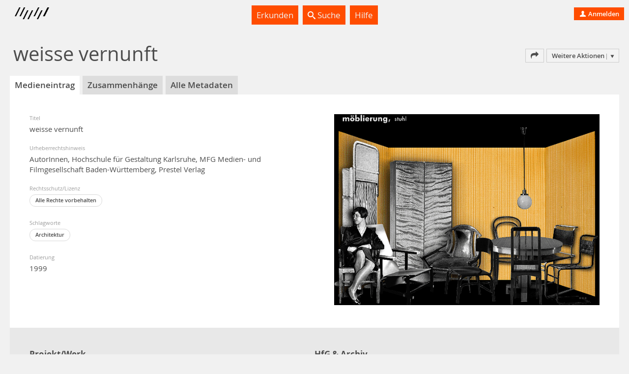

--- FILE ---
content_type: text/html; charset=utf-8
request_url: https://madek.hfg-karlsruhe.de/entries/75117c03-f081-4be1-88bb-b538fd24f1d1
body_size: 40000
content:
<!DOCTYPE html>
<html lang='de-CH' prefix='og: http://ogp.me/ns#'>
<head>
<meta charset='utf-8'>
<script> var _paq = window._paq = window._paq || []; _paq.push(['trackPageView']); _paq.push(['enableLinkTracking']); (function() { var u="https://analytics.hfg-karlsruhe.de/"; _paq.push(['setTrackerUrl', u+'matomo.php']); _paq.push(['setSiteId', '3']); var d=document, g=d.createElement('script'), s=d.getElementsByTagName('script')[0]; g.async=true; g.src=u+'matomo.js'; s.parentNode.insertBefore(g,s); })(); </script>
<title>
Projektarchiv | weisse vernunft
</title>
<script>
  document.getElementsByTagName('html')[0].classList.add('has-js')
  Object.freeze(APP_CONFIG = {"relativeUrlRoot":"","assetsPath":"/assets","userLanguage":"de","bundle_context_keys":[{"group":"media_content:portrayed_object_location","prefix":"media_content:portrayed_object_"},{"group":"media_object:creator","prefix":"media_object:creator_"},{"group":"madek_core:copyright_notice","prefix":"madek_core:copyright_"}]})
</script>
<link rel="stylesheet" href="/assets/application-d3d61abaf8fd0d9004326e1eef4cb26b61219fe85788e6c000f57e042c3fa2f9.css" media="all" />

<link rel="stylesheet" href="/assets/hfg-customization.css" media="all" />

<meta name="csrf-param" content="authenticity_token" />
<meta name="csrf-token" content="PeO4uVazGO8yq4W28R3tyj7oAZgtCcU7dorYvNH36jxssWykGHnolGQI48hoyH4EZGyy8xFZz0ktlkuTXeFAxA" />
<meta property="og:type" content="article" />
<meta property="og:locale" content="de_DE" />
<meta property="og:site_name" content="Projektarchiv" />
<meta property="og:url" content="https://madek.hfg-karlsruhe.de/entries/75117c03-f081-4be1-88bb-b538fd24f1d1" />
<meta property="og:title" content="weisse vernunft" />

<meta property="og:image" content="https://madek.hfg-karlsruhe.de/media/10671852-fc89-485e-a722-75691a8aeb77.jpg" />
<meta property="og:image:type" content="image/jpeg" />
<meta property="og:image" content="https://madek.hfg-karlsruhe.de/media/f3a75ca3-9442-4376-a1ab-b89bae6c4adc.jpg" />
<meta property="og:image:type" content="image/jpeg" />
<meta property="og:image" content="https://madek.hfg-karlsruhe.de/media/c92fed69-f85f-4953-94bd-813b6c7637c2.jpg" />
<meta property="og:image:type" content="image/jpeg" />
<meta property="og:image" content="https://madek.hfg-karlsruhe.de/media/59160188-30b7-4a18-a202-9bcc9adf692a.jpg" />
<meta property="og:image:type" content="image/jpeg" />
<meta property="og:image" content="https://madek.hfg-karlsruhe.de/media/dc2af75d-17f6-4c49-ba30-f2a8a072e589.jpg" />
<meta property="og:image:type" content="image/jpeg" />
<meta property="og:image" content="https://madek.hfg-karlsruhe.de/media/fb354d35-1b26-4d18-9f12-8b0f25a5bbff.jpg" />
<meta property="og:image:type" content="image/jpeg" />
<link rel="alternate" type="application/json+oembed" title="oEmbed Profile: JSON" href="https://madek.hfg-karlsruhe.de/oembed?url=%2Fentries%2F75117c03-f081-4be1-88bb-b538fd24f1d1" />
<link rel="alternate" type="application/xml+oembed" title="oEmbed Profile: XML" href="https://madek.hfg-karlsruhe.de/oembed.xml?url=%2Fentries%2F75117c03-f081-4be1-88bb-b538fd24f1d1" />

<style>.ui-header-logo { background-size: auto 9px }</style>

</head>
<body data-a='show' data-r='media_entries'>


<div class='app' data-action='show' data-view='media_entries' id='app'>
<header class='ui-header ui-container inverted'>
<div class='ui-header-brand'>
<a class='ui-header-logo' href='/' style='background-image: url( [data-uri])'></a>
<div class='ui-header-brand-text'>
<h1 class='ui-header-instance-name'>
<a href='/'>
Projektarchiv
</a>
</h1>
<h2 class='ui-header-brand-name'>
<a href='/'>
HfG Karlsruhe
</a>
</h2>
</div>
<a class='stretched-link' href='/'></a>
</div>
<div class='ui-header-menu'>
<ul class='large primary ui-tabs' id='example_tabs'>
<li class='ui-tabs-item'>
<a class='' href='/explore' id='example_tabs-explore'>

Erkunden

</a>
</li>
<li class='ui-tabs-item'>
<a class='' href='/search' id='example_tabs-search'>
<i class='icon-lens bright'></i>

Suche

</a>
</li>
<li class='ui-tabs-item'>
<a class='' href='https://handbuch.hfg-karlsruhe.de/de-informal/madek' id='example_tabs-help'>

Hilfe

</a>
</li>
</ul>

</div>
<div class='ui-header-user'>
<a class='button-tertiary tertiary-button' href='/auth/sign-in?return-to=%2Fentries%2F75117c03-f081-4be1-88bb-b538fd24f1d1'>

<i class='icon-user'></i>

Anmelden

</a>

</div>
</header>



<div class='app-body'>
<div data-react-class="UI.Views.BaseTmpReact" data-react-props="{&quot;get&quot;:{&quot;browse_url&quot;:&quot;/entries/75117c03-f081-4be1-88bb-b538fd24f1d1/browse&quot;,&quot;media_type&quot;:&quot;image&quot;,&quot;siblings_url&quot;:&quot;/entries/75117c03-f081-4be1-88bb-b538fd24f1d1/siblings&quot;,&quot;relation_counts&quot;:null,&quot;export_url&quot;:&quot;/entries/75117c03-f081-4be1-88bb-b538fd24f1d1/export&quot;,&quot;more_data&quot;:null,&quot;title&quot;:&quot;weisse vernunft&quot;,&quot;rdf_export_urls&quot;:[{&quot;key&quot;:&quot;rdf_xml&quot;,&quot;label&quot;:&quot;RDF/XML&quot;,&quot;url&quot;:&quot;/entries/75117c03-f081-4be1-88bb-b538fd24f1d1/meta_data.rdf&quot;,&quot;plain_text_url&quot;:&quot;/entries/75117c03-f081-4be1-88bb-b538fd24f1d1/meta_data.rdf?txt=1&quot;},{&quot;key&quot;:&quot;turtle&quot;,&quot;label&quot;:&quot;Turtle&quot;,&quot;url&quot;:&quot;/entries/75117c03-f081-4be1-88bb-b538fd24f1d1/meta_data.ttl&quot;,&quot;plain_text_url&quot;:&quot;/entries/75117c03-f081-4be1-88bb-b538fd24f1d1/meta_data.ttl?txt=1&quot;},{&quot;key&quot;:&quot;json_ld&quot;,&quot;label&quot;:&quot;JSON-LD&quot;,&quot;url&quot;:&quot;/entries/75117c03-f081-4be1-88bb-b538fd24f1d1/meta_data.json&quot;,&quot;plain_text_url&quot;:&quot;/entries/75117c03-f081-4be1-88bb-b538fd24f1d1/meta_data.json?txt=1&quot;}],&quot;edit_meta_data_by_context_url&quot;:&quot;/entries/75117c03-f081-4be1-88bb-b538fd24f1d1/meta_data/edit/by_context&quot;,&quot;favor_url&quot;:&quot;/entries/75117c03-f081-4be1-88bb-b538fd24f1d1/favor&quot;,&quot;disfavor_url&quot;:&quot;/entries/75117c03-f081-4be1-88bb-b538fd24f1d1/disfavor&quot;,&quot;edit_sessions&quot;:null,&quot;published?&quot;:true,&quot;relation_resources&quot;:null,&quot;media_file&quot;:{&quot;image_previews&quot;:{&quot;maximum&quot;:{&quot;media_type&quot;:&quot;image&quot;,&quot;content_type&quot;:&quot;image/jpeg&quot;,&quot;url&quot;:&quot;/media/10671852-fc89-485e-a722-75691a8aeb77.jpg&quot;,&quot;extension&quot;:&quot;jpg&quot;,&quot;size_class&quot;:&quot;maximum&quot;,&quot;created_at&quot;:&quot;2017-03-01T07:33:40.429Z&quot;,&quot;updated_at&quot;:&quot;2017-03-01T07:33:40.429Z&quot;,&quot;type&quot;:&quot;Preview&quot;,&quot;uuid&quot;:&quot;10671852-fc89-485e-a722-75691a8aeb77&quot;},&quot;x_large&quot;:{&quot;width&quot;:1024,&quot;media_type&quot;:&quot;image&quot;,&quot;content_type&quot;:&quot;image/jpeg&quot;,&quot;url&quot;:&quot;/media/f3a75ca3-9442-4376-a1ab-b89bae6c4adc.jpg&quot;,&quot;extension&quot;:&quot;jpg&quot;,&quot;height&quot;:768,&quot;size_class&quot;:&quot;x_large&quot;,&quot;created_at&quot;:&quot;2017-03-01T07:33:40.429Z&quot;,&quot;updated_at&quot;:&quot;2017-03-01T07:33:40.429Z&quot;,&quot;type&quot;:&quot;Preview&quot;,&quot;uuid&quot;:&quot;f3a75ca3-9442-4376-a1ab-b89bae6c4adc&quot;},&quot;large&quot;:{&quot;width&quot;:620,&quot;media_type&quot;:&quot;image&quot;,&quot;content_type&quot;:&quot;image/jpeg&quot;,&quot;url&quot;:&quot;/media/c92fed69-f85f-4953-94bd-813b6c7637c2.jpg&quot;,&quot;extension&quot;:&quot;jpg&quot;,&quot;height&quot;:500,&quot;size_class&quot;:&quot;large&quot;,&quot;created_at&quot;:&quot;2017-03-01T07:33:40.429Z&quot;,&quot;updated_at&quot;:&quot;2017-03-01T07:33:40.429Z&quot;,&quot;type&quot;:&quot;Preview&quot;,&quot;uuid&quot;:&quot;c92fed69-f85f-4953-94bd-813b6c7637c2&quot;},&quot;medium&quot;:{&quot;width&quot;:300,&quot;media_type&quot;:&quot;image&quot;,&quot;content_type&quot;:&quot;image/jpeg&quot;,&quot;url&quot;:&quot;/media/59160188-30b7-4a18-a202-9bcc9adf692a.jpg&quot;,&quot;extension&quot;:&quot;jpg&quot;,&quot;height&quot;:300,&quot;size_class&quot;:&quot;medium&quot;,&quot;created_at&quot;:&quot;2017-03-01T07:33:40.429Z&quot;,&quot;updated_at&quot;:&quot;2017-03-01T07:33:40.429Z&quot;,&quot;type&quot;:&quot;Preview&quot;,&quot;uuid&quot;:&quot;59160188-30b7-4a18-a202-9bcc9adf692a&quot;},&quot;small_125&quot;:{&quot;width&quot;:125,&quot;media_type&quot;:&quot;image&quot;,&quot;content_type&quot;:&quot;image/jpeg&quot;,&quot;url&quot;:&quot;/media/dc2af75d-17f6-4c49-ba30-f2a8a072e589.jpg&quot;,&quot;extension&quot;:&quot;jpg&quot;,&quot;height&quot;:125,&quot;size_class&quot;:&quot;small_125&quot;,&quot;created_at&quot;:&quot;2017-03-01T07:33:40.429Z&quot;,&quot;updated_at&quot;:&quot;2017-03-01T07:33:40.429Z&quot;,&quot;type&quot;:&quot;Preview&quot;,&quot;uuid&quot;:&quot;dc2af75d-17f6-4c49-ba30-f2a8a072e589&quot;},&quot;small&quot;:{&quot;width&quot;:100,&quot;media_type&quot;:&quot;image&quot;,&quot;content_type&quot;:&quot;image/jpeg&quot;,&quot;url&quot;:&quot;/media/fb354d35-1b26-4d18-9f12-8b0f25a5bbff.jpg&quot;,&quot;extension&quot;:&quot;jpg&quot;,&quot;height&quot;:100,&quot;size_class&quot;:&quot;small&quot;,&quot;created_at&quot;:&quot;2017-03-01T07:33:40.429Z&quot;,&quot;updated_at&quot;:&quot;2017-03-01T07:33:40.429Z&quot;,&quot;type&quot;:&quot;Preview&quot;,&quot;uuid&quot;:&quot;fb354d35-1b26-4d18-9f12-8b0f25a5bbff&quot;}},&quot;previews&quot;:{&quot;images&quot;:{&quot;maximum&quot;:{&quot;media_type&quot;:&quot;image&quot;,&quot;content_type&quot;:&quot;image/jpeg&quot;,&quot;url&quot;:&quot;/media/10671852-fc89-485e-a722-75691a8aeb77.jpg&quot;,&quot;extension&quot;:&quot;jpg&quot;,&quot;size_class&quot;:&quot;maximum&quot;,&quot;created_at&quot;:&quot;2017-03-01T07:33:40.429Z&quot;,&quot;updated_at&quot;:&quot;2017-03-01T07:33:40.429Z&quot;,&quot;type&quot;:&quot;Preview&quot;,&quot;uuid&quot;:&quot;10671852-fc89-485e-a722-75691a8aeb77&quot;},&quot;x_large&quot;:{&quot;width&quot;:1024,&quot;media_type&quot;:&quot;image&quot;,&quot;content_type&quot;:&quot;image/jpeg&quot;,&quot;url&quot;:&quot;/media/f3a75ca3-9442-4376-a1ab-b89bae6c4adc.jpg&quot;,&quot;extension&quot;:&quot;jpg&quot;,&quot;height&quot;:768,&quot;size_class&quot;:&quot;x_large&quot;,&quot;created_at&quot;:&quot;2017-03-01T07:33:40.429Z&quot;,&quot;updated_at&quot;:&quot;2017-03-01T07:33:40.429Z&quot;,&quot;type&quot;:&quot;Preview&quot;,&quot;uuid&quot;:&quot;f3a75ca3-9442-4376-a1ab-b89bae6c4adc&quot;},&quot;large&quot;:{&quot;width&quot;:620,&quot;media_type&quot;:&quot;image&quot;,&quot;content_type&quot;:&quot;image/jpeg&quot;,&quot;url&quot;:&quot;/media/c92fed69-f85f-4953-94bd-813b6c7637c2.jpg&quot;,&quot;extension&quot;:&quot;jpg&quot;,&quot;height&quot;:500,&quot;size_class&quot;:&quot;large&quot;,&quot;created_at&quot;:&quot;2017-03-01T07:33:40.429Z&quot;,&quot;updated_at&quot;:&quot;2017-03-01T07:33:40.429Z&quot;,&quot;type&quot;:&quot;Preview&quot;,&quot;uuid&quot;:&quot;c92fed69-f85f-4953-94bd-813b6c7637c2&quot;},&quot;medium&quot;:{&quot;width&quot;:300,&quot;media_type&quot;:&quot;image&quot;,&quot;content_type&quot;:&quot;image/jpeg&quot;,&quot;url&quot;:&quot;/media/59160188-30b7-4a18-a202-9bcc9adf692a.jpg&quot;,&quot;extension&quot;:&quot;jpg&quot;,&quot;height&quot;:300,&quot;size_class&quot;:&quot;medium&quot;,&quot;created_at&quot;:&quot;2017-03-01T07:33:40.429Z&quot;,&quot;updated_at&quot;:&quot;2017-03-01T07:33:40.429Z&quot;,&quot;type&quot;:&quot;Preview&quot;,&quot;uuid&quot;:&quot;59160188-30b7-4a18-a202-9bcc9adf692a&quot;},&quot;small_125&quot;:{&quot;width&quot;:125,&quot;media_type&quot;:&quot;image&quot;,&quot;content_type&quot;:&quot;image/jpeg&quot;,&quot;url&quot;:&quot;/media/dc2af75d-17f6-4c49-ba30-f2a8a072e589.jpg&quot;,&quot;extension&quot;:&quot;jpg&quot;,&quot;height&quot;:125,&quot;size_class&quot;:&quot;small_125&quot;,&quot;created_at&quot;:&quot;2017-03-01T07:33:40.429Z&quot;,&quot;updated_at&quot;:&quot;2017-03-01T07:33:40.429Z&quot;,&quot;type&quot;:&quot;Preview&quot;,&quot;uuid&quot;:&quot;dc2af75d-17f6-4c49-ba30-f2a8a072e589&quot;},&quot;small&quot;:{&quot;width&quot;:100,&quot;media_type&quot;:&quot;image&quot;,&quot;content_type&quot;:&quot;image/jpeg&quot;,&quot;url&quot;:&quot;/media/fb354d35-1b26-4d18-9f12-8b0f25a5bbff.jpg&quot;,&quot;extension&quot;:&quot;jpg&quot;,&quot;height&quot;:100,&quot;size_class&quot;:&quot;small&quot;,&quot;created_at&quot;:&quot;2017-03-01T07:33:40.429Z&quot;,&quot;updated_at&quot;:&quot;2017-03-01T07:33:40.429Z&quot;,&quot;type&quot;:&quot;Preview&quot;,&quot;uuid&quot;:&quot;fb354d35-1b26-4d18-9f12-8b0f25a5bbff&quot;}}},&quot;original_file_url&quot;:&quot;/files/b79ce50c-cce2-4ebf-b705-83cf815737e6&quot;,&quot;content_type&quot;:&quot;image/jpeg&quot;,&quot;extension&quot;:&quot;jpg&quot;,&quot;created_at&quot;:&quot;2017-03-01T07:33:40.429Z&quot;,&quot;updated_at&quot;:&quot;2017-03-01T07:33:43.435Z&quot;,&quot;type&quot;:&quot;MediaFile&quot;,&quot;uuid&quot;:&quot;b79ce50c-cce2-4ebf-b705-83cf815737e6&quot;},&quot;meta_data&quot;:{&quot;by_vocabulary&quot;:[{&quot;vocabulary&quot;:{&quot;position&quot;:0,&quot;enabled_for_public_use&quot;:true,&quot;label&quot;:&quot;Madek Core&quot;,&quot;description&quot;:&quot;Das Core-Vokabular ist fester Bestandteil der Software Madek. Es enthält die wichtigsten Metadaten für die Beschreibung von Medieninhalten und ist vordefiniert und unveränderbar.&quot;,&quot;url&quot;:&quot;/vocabulary/madek_core&quot;,&quot;enabled_for_public_view&quot;:true,&quot;type&quot;:&quot;Vocabulary&quot;,&quot;uuid&quot;:&quot;madek_core&quot;},&quot;meta_data&quot;:[{&quot;media_entry_id&quot;:&quot;75117c03-f081-4be1-88bb-b538fd24f1d1&quot;,&quot;type&quot;:&quot;MetaDatum::Text&quot;,&quot;meta_key_id&quot;:&quot;madek_core:title&quot;,&quot;literal_values&quot;:[&quot;weisse vernunft&quot;],&quot;meta_key&quot;:{&quot;text_type&quot;:&quot;line&quot;,&quot;vocabulary_id&quot;:&quot;madek_core&quot;,&quot;position&quot;:1,&quot;value_type&quot;:&quot;MetaDatum::Text&quot;,&quot;can_have_roles?&quot;:false,&quot;label&quot;:&quot;Titel&quot;,&quot;url&quot;:&quot;/vocabulary/madek_core:title&quot;,&quot;scope&quot;:[&quot;Entries&quot;,&quot;Sets&quot;],&quot;type&quot;:&quot;MetaKey&quot;,&quot;uuid&quot;:&quot;madek_core:title&quot;},&quot;url&quot;:&quot;/meta_data/0c9a57af-358b-4704-9e6a-d389c60cc66c&quot;,&quot;values&quot;:[&quot;weisse vernunft&quot;],&quot;uuid&quot;:&quot;0c9a57af-358b-4704-9e6a-d389c60cc66c&quot;},{&quot;media_entry_id&quot;:&quot;75117c03-f081-4be1-88bb-b538fd24f1d1&quot;,&quot;type&quot;:&quot;MetaDatum::People&quot;,&quot;meta_key_id&quot;:&quot;madek_core:authors&quot;,&quot;literal_values&quot;:[&quot;ccc8d7b7-80a6-4aaa-8f27-33c6e1bf0198&quot;,&quot;f0948f24-3c39-4213-a99d-1e46d03d6b0d&quot;,&quot;60fe89d6-2cce-477c-b425-2f59fca62b7d&quot;,&quot;9ad95245-b551-4537-b0ac-6cf18d09016b&quot;],&quot;meta_key&quot;:{&quot;vocabulary_id&quot;:&quot;madek_core&quot;,&quot;position&quot;:3,&quot;value_type&quot;:&quot;MetaDatum::People&quot;,&quot;can_have_roles?&quot;:false,&quot;label&quot;:&quot;Autor/in&quot;,&quot;text_type&quot;:&quot;line&quot;,&quot;url&quot;:&quot;/vocabulary/madek_core:authors&quot;,&quot;allowed_people_subtypes&quot;:[&quot;Person&quot;,&quot;PeopleGroup&quot;],&quot;scope&quot;:[&quot;Entries&quot;,&quot;Sets&quot;],&quot;type&quot;:&quot;MetaKey&quot;,&quot;uuid&quot;:&quot;madek_core:authors&quot;},&quot;url&quot;:&quot;/meta_data/28445ed5-cb8a-4748-b9d1-4797b30136cb&quot;,&quot;values&quot;:[{&quot;first_name&quot;:&quot;Katharina&quot;,&quot;last_name&quot;:&quot;Bosch&quot;,&quot;name&quot;:&quot;Katharina Bosch&quot;,&quot;label&quot;:&quot;Katharina Bosch&quot;,&quot;url&quot;:&quot;/people/ccc8d7b7-80a6-4aaa-8f27-33c6e1bf0198&quot;,&quot;created_at&quot;:&quot;2017-03-01T07:32:08.860Z&quot;,&quot;updated_at&quot;:&quot;2017-03-01T07:32:08.860Z&quot;,&quot;type&quot;:&quot;Person&quot;,&quot;uuid&quot;:&quot;ccc8d7b7-80a6-4aaa-8f27-33c6e1bf0198&quot;},{&quot;first_name&quot;:&quot;Andrea&quot;,&quot;last_name&quot;:&quot;Gleiniger&quot;,&quot;name&quot;:&quot;Andrea Gleiniger&quot;,&quot;label&quot;:&quot;Andrea Gleiniger&quot;,&quot;url&quot;:&quot;/people/f0948f24-3c39-4213-a99d-1e46d03d6b0d&quot;,&quot;created_at&quot;:&quot;2017-03-01T07:32:08.860Z&quot;,&quot;updated_at&quot;:&quot;2017-03-01T07:32:08.860Z&quot;,&quot;type&quot;:&quot;Person&quot;,&quot;uuid&quot;:&quot;f0948f24-3c39-4213-a99d-1e46d03d6b0d&quot;},{&quot;first_name&quot;:&quot;Susanne&quot;,&quot;last_name&quot;:&quot;Schumacher&quot;,&quot;name&quot;:&quot;Susanne Schumacher&quot;,&quot;label&quot;:&quot;Susanne Schumacher&quot;,&quot;url&quot;:&quot;/people/60fe89d6-2cce-477c-b425-2f59fca62b7d&quot;,&quot;created_at&quot;:&quot;2016-11-25T15:23:57.495Z&quot;,&quot;updated_at&quot;:&quot;2024-05-09T08:20:17.106Z&quot;,&quot;type&quot;:&quot;Person&quot;,&quot;uuid&quot;:&quot;60fe89d6-2cce-477c-b425-2f59fca62b7d&quot;},{&quot;first_name&quot;:&quot;projektgruppe dammerstock&quot;,&quot;name&quot;:&quot;projektgruppe dammerstock&quot;,&quot;label&quot;:&quot;projektgruppe dammerstock&quot;,&quot;url&quot;:&quot;/people/9ad95245-b551-4537-b0ac-6cf18d09016b&quot;,&quot;created_at&quot;:&quot;2017-03-01T07:32:08.860Z&quot;,&quot;updated_at&quot;:&quot;2017-03-01T07:32:08.860Z&quot;,&quot;type&quot;:&quot;Person&quot;,&quot;uuid&quot;:&quot;9ad95245-b551-4537-b0ac-6cf18d09016b&quot;}],&quot;uuid&quot;:&quot;28445ed5-cb8a-4748-b9d1-4797b30136cb&quot;},{&quot;media_entry_id&quot;:&quot;75117c03-f081-4be1-88bb-b538fd24f1d1&quot;,&quot;type&quot;:&quot;MetaDatum::TextDate&quot;,&quot;meta_key_id&quot;:&quot;madek_core:portrayed_object_date&quot;,&quot;literal_values&quot;:[&quot;1999&quot;],&quot;meta_key&quot;:{&quot;vocabulary_id&quot;:&quot;madek_core&quot;,&quot;position&quot;:4,&quot;value_type&quot;:&quot;MetaDatum::TextDate&quot;,&quot;can_have_roles?&quot;:false,&quot;label&quot;:&quot;Datierung&quot;,&quot;text_type&quot;:&quot;line&quot;,&quot;url&quot;:&quot;/vocabulary/madek_core:portrayed_object_date&quot;,&quot;scope&quot;:[&quot;Entries&quot;,&quot;Sets&quot;],&quot;type&quot;:&quot;MetaKey&quot;,&quot;uuid&quot;:&quot;madek_core:portrayed_object_date&quot;},&quot;url&quot;:&quot;/meta_data/360076d1-258e-4d31-bcc8-54014db57e2f&quot;,&quot;values&quot;:[&quot;1999&quot;],&quot;uuid&quot;:&quot;360076d1-258e-4d31-bcc8-54014db57e2f&quot;},{&quot;media_entry_id&quot;:&quot;75117c03-f081-4be1-88bb-b538fd24f1d1&quot;,&quot;type&quot;:&quot;MetaDatum::Keywords&quot;,&quot;meta_key_id&quot;:&quot;madek_core:keywords&quot;,&quot;literal_values&quot;:[&quot;88f8e9c8-a4ef-4588-a062-5cf756bbfa35&quot;],&quot;meta_key&quot;:{&quot;alphabetical_order&quot;:true,&quot;is_extensible&quot;:true,&quot;vocabulary_id&quot;:&quot;madek_core&quot;,&quot;position&quot;:5,&quot;hint&quot;:&quot;Schlagworte sollten repräsentativ für den Inhalt sein. Außerdem verknüpfen sie Einträge miteinander.&quot;,&quot;value_type&quot;:&quot;MetaDatum::Keywords&quot;,&quot;can_have_roles?&quot;:false,&quot;label&quot;:&quot;Schlagworte&quot;,&quot;text_type&quot;:&quot;line&quot;,&quot;url&quot;:&quot;/vocabulary/madek_core:keywords&quot;,&quot;scope&quot;:[&quot;Entries&quot;,&quot;Sets&quot;],&quot;type&quot;:&quot;MetaKey&quot;,&quot;uuid&quot;:&quot;madek_core:keywords&quot;},&quot;url&quot;:&quot;/meta_data/819f871d-ab6a-4094-ab35-02d2fdbd02ce&quot;,&quot;values&quot;:[{&quot;meta_key_id&quot;:&quot;madek_core:keywords&quot;,&quot;label&quot;:&quot;Architektur&quot;,&quot;url&quot;:&quot;/vocabulary/keyword/88f8e9c8-a4ef-4588-a062-5cf756bbfa35&quot;,&quot;created_at&quot;:&quot;2017-04-10T10:09:27.664Z&quot;,&quot;updated_at&quot;:&quot;2017-04-10T10:09:27.664Z&quot;,&quot;type&quot;:&quot;Keyword&quot;,&quot;uuid&quot;:&quot;88f8e9c8-a4ef-4588-a062-5cf756bbfa35&quot;}],&quot;uuid&quot;:&quot;819f871d-ab6a-4094-ab35-02d2fdbd02ce&quot;},{&quot;media_entry_id&quot;:&quot;75117c03-f081-4be1-88bb-b538fd24f1d1&quot;,&quot;type&quot;:&quot;MetaDatum::Text&quot;,&quot;meta_key_id&quot;:&quot;madek_core:copyright_notice&quot;,&quot;literal_values&quot;:[&quot;AutorInnen, Hochschule für Gestaltung Karlsruhe, MFG Medien- und Filmgesellschaft Baden-Württemberg, Prestel Verlag&quot;],&quot;meta_key&quot;:{&quot;text_type&quot;:&quot;line&quot;,&quot;vocabulary_id&quot;:&quot;madek_core&quot;,&quot;position&quot;:7,&quot;value_type&quot;:&quot;MetaDatum::Text&quot;,&quot;can_have_roles?&quot;:false,&quot;label&quot;:&quot;Urheberrechtshinweis&quot;,&quot;url&quot;:&quot;/vocabulary/madek_core:copyright_notice&quot;,&quot;scope&quot;:[&quot;Entries&quot;,&quot;Sets&quot;],&quot;type&quot;:&quot;MetaKey&quot;,&quot;uuid&quot;:&quot;madek_core:copyright_notice&quot;},&quot;url&quot;:&quot;/meta_data/f04494ee-8bb2-44c2-a1ff-40f5c7674dfd&quot;,&quot;values&quot;:[&quot;AutorInnen, Hochschule für Gestaltung Karlsruhe, MFG Medien- und Filmgesellschaft Baden-Württemberg, Prestel Verlag&quot;],&quot;uuid&quot;:&quot;f04494ee-8bb2-44c2-a1ff-40f5c7674dfd&quot;}]},{&quot;vocabulary&quot;:{&quot;position&quot;:2,&quot;enabled_for_public_use&quot;:true,&quot;label&quot;:&quot;HfG&quot;,&quot;description&quot;:&quot;Metadaten, die in Bezug zur HfG Karlsruhe als Institution stehen. &quot;,&quot;url&quot;:&quot;/vocabulary/institution&quot;,&quot;enabled_for_public_view&quot;:true,&quot;type&quot;:&quot;Vocabulary&quot;,&quot;uuid&quot;:&quot;institution&quot;},&quot;meta_data&quot;:[{&quot;media_entry_id&quot;:&quot;75117c03-f081-4be1-88bb-b538fd24f1d1&quot;,&quot;type&quot;:&quot;MetaDatum::People&quot;,&quot;meta_key_id&quot;:&quot;institution:project_leader&quot;,&quot;literal_values&quot;:[&quot;f0948f24-3c39-4213-a99d-1e46d03d6b0d&quot;],&quot;meta_key&quot;:{&quot;vocabulary_id&quot;:&quot;institution&quot;,&quot;position&quot;:2,&quot;value_type&quot;:&quot;MetaDatum::People&quot;,&quot;can_have_roles?&quot;:false,&quot;label&quot;:&quot;Projektleiter/in&quot;,&quot;text_type&quot;:&quot;line&quot;,&quot;url&quot;:&quot;/vocabulary/institution:project_leader&quot;,&quot;allowed_people_subtypes&quot;:[&quot;PeopleGroup&quot;,&quot;Person&quot;],&quot;scope&quot;:[&quot;Entries&quot;,&quot;Sets&quot;],&quot;type&quot;:&quot;MetaKey&quot;,&quot;uuid&quot;:&quot;institution:project_leader&quot;},&quot;url&quot;:&quot;/meta_data/569e2b9e-13ad-4dfb-85a1-783752c744f3&quot;,&quot;values&quot;:[{&quot;first_name&quot;:&quot;Andrea&quot;,&quot;last_name&quot;:&quot;Gleiniger&quot;,&quot;name&quot;:&quot;Andrea Gleiniger&quot;,&quot;label&quot;:&quot;Andrea Gleiniger&quot;,&quot;url&quot;:&quot;/people/f0948f24-3c39-4213-a99d-1e46d03d6b0d&quot;,&quot;created_at&quot;:&quot;2017-03-01T07:32:08.860Z&quot;,&quot;updated_at&quot;:&quot;2017-03-01T07:32:08.860Z&quot;,&quot;type&quot;:&quot;Person&quot;,&quot;uuid&quot;:&quot;f0948f24-3c39-4213-a99d-1e46d03d6b0d&quot;}],&quot;uuid&quot;:&quot;569e2b9e-13ad-4dfb-85a1-783752c744f3&quot;},{&quot;media_entry_id&quot;:&quot;75117c03-f081-4be1-88bb-b538fd24f1d1&quot;,&quot;type&quot;:&quot;MetaDatum::Keywords&quot;,&quot;meta_key_id&quot;:&quot;institution:field_of_study&quot;,&quot;literal_values&quot;:[&quot;b8ebcfa5-d957-4522-82b5-d934907af7af&quot;],&quot;meta_key&quot;:{&quot;alphabetical_order&quot;:true,&quot;is_extensible&quot;:false,&quot;vocabulary_id&quot;:&quot;institution&quot;,&quot;position&quot;:4,&quot;value_type&quot;:&quot;MetaDatum::Keywords&quot;,&quot;can_have_roles?&quot;:false,&quot;label&quot;:&quot;Fachgruppe&quot;,&quot;text_type&quot;:&quot;line&quot;,&quot;url&quot;:&quot;/vocabulary/institution:field_of_study&quot;,&quot;scope&quot;:[&quot;Entries&quot;,&quot;Sets&quot;],&quot;type&quot;:&quot;MetaKey&quot;,&quot;uuid&quot;:&quot;institution:field_of_study&quot;},&quot;url&quot;:&quot;/meta_data/5ba17140-3424-4ba1-a6d1-5c7a12508574&quot;,&quot;values&quot;:[{&quot;meta_key_id&quot;:&quot;institution:field_of_study&quot;,&quot;label&quot;:&quot;Multimediastudio (1995-2001)&quot;,&quot;url&quot;:&quot;/vocabulary/keyword/b8ebcfa5-d957-4522-82b5-d934907af7af&quot;,&quot;created_at&quot;:&quot;2017-02-28T16:20:21.078Z&quot;,&quot;updated_at&quot;:&quot;2019-01-24T13:29:23.020Z&quot;,&quot;type&quot;:&quot;Keyword&quot;,&quot;uuid&quot;:&quot;b8ebcfa5-d957-4522-82b5-d934907af7af&quot;}],&quot;uuid&quot;:&quot;5ba17140-3424-4ba1-a6d1-5c7a12508574&quot;}]},{&quot;vocabulary&quot;:{&quot;position&quot;:3,&quot;enabled_for_public_use&quot;:true,&quot;label&quot;:&quot;Werk&quot;,&quot;description&quot;:&quot;Metadaten, die sich auf das Werk, seinen Inhalt und die Personen, die dazu beigetragen haben, beziehen.&quot;,&quot;url&quot;:&quot;/vocabulary/creative_work&quot;,&quot;enabled_for_public_view&quot;:true,&quot;type&quot;:&quot;Vocabulary&quot;,&quot;uuid&quot;:&quot;creative_work&quot;},&quot;meta_data&quot;:[{&quot;media_entry_id&quot;:&quot;75117c03-f081-4be1-88bb-b538fd24f1d1&quot;,&quot;type&quot;:&quot;MetaDatum::Roles&quot;,&quot;meta_key_id&quot;:&quot;creative_work:other_creative_participants&quot;,&quot;literal_values&quot;:[&quot;9592f514-9d80-4c59-8755-9b599a9f2537&quot;,&quot;a715b9e1-5787-4610-a644-ad9e80f38a84&quot;,&quot;e35597e4-51b2-4136-9d6a-48e63b8b49e8&quot;,&quot;feecab97-dc26-414e-8fe0-f729df5d4d6d&quot;,&quot;d80c511a-b0c6-4e80-b1a8-2935f5dd3b84&quot;,&quot;4c6919aa-9cb2-4764-9cf9-59267e0351c3&quot;,&quot;53be4231-4397-4724-8a29-8bfdb84a7847&quot;,&quot;b0b28447-207a-44fa-b265-6414849839de&quot;,&quot;f69f7859-c555-48cc-9fc3-0f119c03562f&quot;,&quot;85deb150-c698-4b87-86c2-ae837edbeb37&quot;,&quot;8f3902c5-183e-4b2d-9822-412c40530a23&quot;,&quot;0f289daf-4d9f-4b0c-9ed8-d0ef8c81abea&quot;,&quot;03e67233-3d57-4cc8-9722-b0a8203c4234&quot;,&quot;2fd2add3-7bc4-4e9a-bf1b-028bae9aa72f&quot;,&quot;3fce1ff9-5868-4690-979c-85599c5b7d89&quot;,&quot;644fd8c5-5139-44f2-a484-b139aaf64569&quot;,&quot;2ba43d77-fecd-4fd0-97fd-9fa68046ce81&quot;,&quot;79eca9d3-8728-4878-8ed6-3e8213473982&quot;,&quot;e301c074-7b19-47f5-8a7f-e40314181b2b&quot;,&quot;790753f6-f6b2-4a84-a331-d83c15a61d2d&quot;,&quot;ffd0113d-1957-4015-9a74-63e9cca4ef3a&quot;,&quot;f8b71c96-8bc9-497e-bfde-beeeafb21bd6&quot;,&quot;6ab27ccf-30db-4f53-9cc3-a15959a8df1e&quot;,&quot;ca0a3784-ab2b-400b-9efe-ad39489395a3&quot;,&quot;5e030047-70b6-46e9-a970-e7fba50d94ad&quot;,&quot;db270a83-896b-48a2-8e41-2267ae2abcd1&quot;,&quot;139b03f1-ed39-43dc-9f59-243c31b0fc9c&quot;,&quot;9ba066f5-7e07-4d5c-9246-a61cc18ef022&quot;,&quot;444f4085-31cc-4f43-9099-261fdc747340&quot;,&quot;19139a35-82b9-4ab7-9fa0-77411b4b69f0&quot;,&quot;51206476-8927-4487-a6a8-89e0cfc9a56a&quot;,&quot;15e66b9f-97c0-4552-9c97-f015b3d1f1cf&quot;,&quot;b34991aa-5882-4955-8e93-c0269198d3bb&quot;,&quot;04516f5e-4afe-4fc5-9db7-f6cd3c3ddbda&quot;],&quot;meta_key&quot;:{&quot;alphabetical_order&quot;:true,&quot;is_extensible&quot;:true,&quot;vocabulary_id&quot;:&quot;creative_work&quot;,&quot;position&quot;:1,&quot;value_type&quot;:&quot;MetaDatum::Roles&quot;,&quot;can_have_roles?&quot;:true,&quot;label&quot;:&quot;Mitwirkende / weitere Personen&quot;,&quot;text_type&quot;:&quot;line&quot;,&quot;url&quot;:&quot;/vocabulary/creative_work:other_creative_participants&quot;,&quot;allowed_people_subtypes&quot;:[&quot;Person&quot;,&quot;PeopleGroup&quot;],&quot;scope&quot;:[&quot;Entries&quot;,&quot;Sets&quot;],&quot;type&quot;:&quot;MetaKey&quot;,&quot;uuid&quot;:&quot;creative_work:other_creative_participants&quot;},&quot;url&quot;:&quot;/meta_data/4ef8b6b5-09f8-4d67-b106-a06f542bac39&quot;,&quot;values&quot;:[{&quot;first_name&quot;:&quot;Petra&quot;,&quot;last_name&quot;:&quot;Trefzger&quot;,&quot;name&quot;:&quot;Petra Trefzger&quot;,&quot;label&quot;:&quot;Petra Trefzger&quot;,&quot;url&quot;:&quot;/people/9592f514-9d80-4c59-8755-9b599a9f2537&quot;,&quot;created_at&quot;:&quot;2017-04-07T12:06:19.541Z&quot;,&quot;updated_at&quot;:&quot;2017-04-07T12:06:19.541Z&quot;,&quot;type&quot;:&quot;Person&quot;,&quot;uuid&quot;:&quot;9592f514-9d80-4c59-8755-9b599a9f2537&quot;},{&quot;first_name&quot;:&quot;Birgit&quot;,&quot;last_name&quot;:&quot;Schneider&quot;,&quot;name&quot;:&quot;Birgit Schneider&quot;,&quot;label&quot;:&quot;Birgit Schneider&quot;,&quot;url&quot;:&quot;/people/a715b9e1-5787-4610-a644-ad9e80f38a84&quot;,&quot;created_at&quot;:&quot;2017-04-07T12:06:19.541Z&quot;,&quot;updated_at&quot;:&quot;2017-04-07T12:06:19.541Z&quot;,&quot;type&quot;:&quot;Person&quot;,&quot;uuid&quot;:&quot;a715b9e1-5787-4610-a644-ad9e80f38a84&quot;},{&quot;first_name&quot;:&quot;Tina&quot;,&quot;last_name&quot;:&quot;Rehn&quot;,&quot;name&quot;:&quot;Tina Rehn&quot;,&quot;label&quot;:&quot;Tina Rehn&quot;,&quot;url&quot;:&quot;/people/e35597e4-51b2-4136-9d6a-48e63b8b49e8&quot;,&quot;created_at&quot;:&quot;2017-04-07T12:06:19.541Z&quot;,&quot;updated_at&quot;:&quot;2017-04-07T12:06:19.541Z&quot;,&quot;type&quot;:&quot;Person&quot;,&quot;uuid&quot;:&quot;e35597e4-51b2-4136-9d6a-48e63b8b49e8&quot;},{&quot;first_name&quot;:&quot;Béla&quot;,&quot;last_name&quot;:&quot;Stetzer&quot;,&quot;name&quot;:&quot;Béla Stetzer&quot;,&quot;label&quot;:&quot;Béla Stetzer&quot;,&quot;url&quot;:&quot;/people/feecab97-dc26-414e-8fe0-f729df5d4d6d&quot;,&quot;created_at&quot;:&quot;2017-04-07T12:06:19.541Z&quot;,&quot;updated_at&quot;:&quot;2017-04-07T12:06:19.541Z&quot;,&quot;type&quot;:&quot;Person&quot;,&quot;uuid&quot;:&quot;feecab97-dc26-414e-8fe0-f729df5d4d6d&quot;},{&quot;first_name&quot;:&quot;Frank&quot;,&quot;last_name&quot;:&quot;Faßmer&quot;,&quot;name&quot;:&quot;Frank Faßmer&quot;,&quot;label&quot;:&quot;Frank Faßmer&quot;,&quot;url&quot;:&quot;/people/d80c511a-b0c6-4e80-b1a8-2935f5dd3b84&quot;,&quot;created_at&quot;:&quot;2017-04-07T12:06:19.541Z&quot;,&quot;updated_at&quot;:&quot;2017-04-07T12:06:19.541Z&quot;,&quot;type&quot;:&quot;Person&quot;,&quot;uuid&quot;:&quot;d80c511a-b0c6-4e80-b1a8-2935f5dd3b84&quot;},{&quot;first_name&quot;:&quot;Brigitte&quot;,&quot;last_name&quot;:&quot;Franzen&quot;,&quot;name&quot;:&quot;Brigitte Franzen&quot;,&quot;label&quot;:&quot;Brigitte Franzen&quot;,&quot;url&quot;:&quot;/people/4c6919aa-9cb2-4764-9cf9-59267e0351c3&quot;,&quot;created_at&quot;:&quot;2017-04-07T12:06:19.541Z&quot;,&quot;updated_at&quot;:&quot;2017-04-07T12:06:19.541Z&quot;,&quot;type&quot;:&quot;Person&quot;,&quot;uuid&quot;:&quot;4c6919aa-9cb2-4764-9cf9-59267e0351c3&quot;},{&quot;first_name&quot;:&quot;Marcus&quot;,&quot;last_name&quot;:&quot;Hsu&quot;,&quot;name&quot;:&quot;Marcus Hsu&quot;,&quot;label&quot;:&quot;Marcus Hsu&quot;,&quot;url&quot;:&quot;/people/53be4231-4397-4724-8a29-8bfdb84a7847&quot;,&quot;created_at&quot;:&quot;2017-04-07T12:06:19.541Z&quot;,&quot;updated_at&quot;:&quot;2017-04-07T12:06:19.541Z&quot;,&quot;type&quot;:&quot;Person&quot;,&quot;uuid&quot;:&quot;53be4231-4397-4724-8a29-8bfdb84a7847&quot;},{&quot;first_name&quot;:&quot;Dorothea&quot;,&quot;last_name&quot;:&quot;Rischewski&quot;,&quot;name&quot;:&quot;Dorothea Rischewski&quot;,&quot;label&quot;:&quot;Dorothea Rischewski&quot;,&quot;url&quot;:&quot;/people/b0b28447-207a-44fa-b265-6414849839de&quot;,&quot;created_at&quot;:&quot;2017-04-07T12:06:19.541Z&quot;,&quot;updated_at&quot;:&quot;2017-04-07T12:06:19.541Z&quot;,&quot;type&quot;:&quot;Person&quot;,&quot;uuid&quot;:&quot;b0b28447-207a-44fa-b265-6414849839de&quot;},{&quot;first_name&quot;:&quot;Mirja&quot;,&quot;last_name&quot;:&quot;Rosenau&quot;,&quot;name&quot;:&quot;Mirja Rosenau&quot;,&quot;label&quot;:&quot;Mirja Rosenau&quot;,&quot;url&quot;:&quot;/people/f69f7859-c555-48cc-9fc3-0f119c03562f&quot;,&quot;created_at&quot;:&quot;2017-04-07T12:06:19.541Z&quot;,&quot;updated_at&quot;:&quot;2017-04-07T12:06:19.541Z&quot;,&quot;type&quot;:&quot;Person&quot;,&quot;uuid&quot;:&quot;f69f7859-c555-48cc-9fc3-0f119c03562f&quot;},{&quot;first_name&quot;:&quot;Silke&quot;,&quot;last_name&quot;:&quot;Altvater&quot;,&quot;name&quot;:&quot;Silke Altvater&quot;,&quot;label&quot;:&quot;Silke Altvater&quot;,&quot;url&quot;:&quot;/people/85deb150-c698-4b87-86c2-ae837edbeb37&quot;,&quot;created_at&quot;:&quot;2017-04-07T12:06:19.541Z&quot;,&quot;updated_at&quot;:&quot;2017-04-07T12:06:19.541Z&quot;,&quot;type&quot;:&quot;Person&quot;,&quot;uuid&quot;:&quot;85deb150-c698-4b87-86c2-ae837edbeb37&quot;},{&quot;first_name&quot;:&quot;Nele&quot;,&quot;last_name&quot;:&quot;Armbruster&quot;,&quot;name&quot;:&quot;Nele Armbruster&quot;,&quot;label&quot;:&quot;Nele Armbruster&quot;,&quot;url&quot;:&quot;/people/8f3902c5-183e-4b2d-9822-412c40530a23&quot;,&quot;created_at&quot;:&quot;2017-04-07T12:06:19.541Z&quot;,&quot;updated_at&quot;:&quot;2017-04-07T12:06:19.541Z&quot;,&quot;type&quot;:&quot;Person&quot;,&quot;uuid&quot;:&quot;8f3902c5-183e-4b2d-9822-412c40530a23&quot;},{&quot;first_name&quot;:&quot;Jürgen&quot;,&quot;last_name&quot;:&quot;Betker&quot;,&quot;name&quot;:&quot;Jürgen Betker&quot;,&quot;label&quot;:&quot;Jürgen Betker&quot;,&quot;url&quot;:&quot;/people/0f289daf-4d9f-4b0c-9ed8-d0ef8c81abea&quot;,&quot;created_at&quot;:&quot;2017-04-07T12:06:19.541Z&quot;,&quot;updated_at&quot;:&quot;2017-04-07T12:06:19.541Z&quot;,&quot;type&quot;:&quot;Person&quot;,&quot;uuid&quot;:&quot;0f289daf-4d9f-4b0c-9ed8-d0ef8c81abea&quot;},{&quot;first_name&quot;:&quot;Isabel&quot;,&quot;last_name&quot;:&quot;Böcking&quot;,&quot;name&quot;:&quot;Isabel Böcking&quot;,&quot;label&quot;:&quot;Isabel Böcking&quot;,&quot;url&quot;:&quot;/people/03e67233-3d57-4cc8-9722-b0a8203c4234&quot;,&quot;created_at&quot;:&quot;2017-04-07T12:06:19.541Z&quot;,&quot;updated_at&quot;:&quot;2017-04-07T12:06:19.541Z&quot;,&quot;type&quot;:&quot;Person&quot;,&quot;uuid&quot;:&quot;03e67233-3d57-4cc8-9722-b0a8203c4234&quot;},{&quot;first_name&quot;:&quot;Annette&quot;,&quot;last_name&quot;:&quot;Bruns&quot;,&quot;name&quot;:&quot;Annette Bruns&quot;,&quot;label&quot;:&quot;Annette Bruns&quot;,&quot;url&quot;:&quot;/people/2fd2add3-7bc4-4e9a-bf1b-028bae9aa72f&quot;,&quot;created_at&quot;:&quot;2017-04-07T12:06:19.541Z&quot;,&quot;updated_at&quot;:&quot;2017-04-07T12:06:19.541Z&quot;,&quot;type&quot;:&quot;Person&quot;,&quot;uuid&quot;:&quot;2fd2add3-7bc4-4e9a-bf1b-028bae9aa72f&quot;},{&quot;first_name&quot;:&quot;Sabine&quot;,&quot;last_name&quot;:&quot;Bucher&quot;,&quot;name&quot;:&quot;Sabine Bucher&quot;,&quot;label&quot;:&quot;Sabine Bucher&quot;,&quot;url&quot;:&quot;/people/3fce1ff9-5868-4690-979c-85599c5b7d89&quot;,&quot;created_at&quot;:&quot;2017-04-07T12:06:19.541Z&quot;,&quot;updated_at&quot;:&quot;2017-04-07T12:06:19.541Z&quot;,&quot;type&quot;:&quot;Person&quot;,&quot;uuid&quot;:&quot;3fce1ff9-5868-4690-979c-85599c5b7d89&quot;},{&quot;first_name&quot;:&quot;Lisa&quot;,&quot;last_name&quot;:&quot;Fickentscher&quot;,&quot;name&quot;:&quot;Lisa Fickentscher&quot;,&quot;label&quot;:&quot;Lisa Fickentscher&quot;,&quot;url&quot;:&quot;/people/644fd8c5-5139-44f2-a484-b139aaf64569&quot;,&quot;created_at&quot;:&quot;2017-04-07T12:06:19.541Z&quot;,&quot;updated_at&quot;:&quot;2017-04-07T12:06:19.541Z&quot;,&quot;type&quot;:&quot;Person&quot;,&quot;uuid&quot;:&quot;644fd8c5-5139-44f2-a484-b139aaf64569&quot;},{&quot;first_name&quot;:&quot;Julia&quot;,&quot;last_name&quot;:&quot;Herzog&quot;,&quot;name&quot;:&quot;Julia Herzog&quot;,&quot;label&quot;:&quot;Julia Herzog&quot;,&quot;url&quot;:&quot;/people/2ba43d77-fecd-4fd0-97fd-9fa68046ce81&quot;,&quot;created_at&quot;:&quot;2017-04-07T12:06:19.541Z&quot;,&quot;updated_at&quot;:&quot;2017-04-07T12:06:19.541Z&quot;,&quot;type&quot;:&quot;Person&quot;,&quot;uuid&quot;:&quot;2ba43d77-fecd-4fd0-97fd-9fa68046ce81&quot;},{&quot;first_name&quot;:&quot;Anna&quot;,&quot;last_name&quot;:&quot;Kalus&quot;,&quot;name&quot;:&quot;Anna Kalus&quot;,&quot;label&quot;:&quot;Anna Kalus&quot;,&quot;url&quot;:&quot;/people/79eca9d3-8728-4878-8ed6-3e8213473982&quot;,&quot;created_at&quot;:&quot;2017-04-07T12:06:19.541Z&quot;,&quot;updated_at&quot;:&quot;2017-04-07T12:06:19.541Z&quot;,&quot;type&quot;:&quot;Person&quot;,&quot;uuid&quot;:&quot;79eca9d3-8728-4878-8ed6-3e8213473982&quot;},{&quot;first_name&quot;:&quot;Anna&quot;,&quot;last_name&quot;:&quot;Linder&quot;,&quot;name&quot;:&quot;Anna Linder&quot;,&quot;label&quot;:&quot;Anna Linder&quot;,&quot;url&quot;:&quot;/people/e301c074-7b19-47f5-8a7f-e40314181b2b&quot;,&quot;created_at&quot;:&quot;2017-04-07T12:06:19.541Z&quot;,&quot;updated_at&quot;:&quot;2017-04-07T12:06:19.541Z&quot;,&quot;type&quot;:&quot;Person&quot;,&quot;uuid&quot;:&quot;e301c074-7b19-47f5-8a7f-e40314181b2b&quot;},{&quot;first_name&quot;:&quot;Dorcas&quot;,&quot;last_name&quot;:&quot;Müller&quot;,&quot;name&quot;:&quot;Dorcas Müller&quot;,&quot;label&quot;:&quot;Dorcas Müller&quot;,&quot;url&quot;:&quot;/people/790753f6-f6b2-4a84-a331-d83c15a61d2d&quot;,&quot;created_at&quot;:&quot;2017-04-07T12:06:19.541Z&quot;,&quot;updated_at&quot;:&quot;2017-04-07T12:06:19.541Z&quot;,&quot;type&quot;:&quot;Person&quot;,&quot;uuid&quot;:&quot;790753f6-f6b2-4a84-a331-d83c15a61d2d&quot;},{&quot;first_name&quot;:&quot;Juliane&quot;,&quot;last_name&quot;:&quot;Otterbach&quot;,&quot;name&quot;:&quot;Juliane Otterbach&quot;,&quot;label&quot;:&quot;Juliane Otterbach&quot;,&quot;url&quot;:&quot;/people/ffd0113d-1957-4015-9a74-63e9cca4ef3a&quot;,&quot;created_at&quot;:&quot;2017-04-07T12:06:19.541Z&quot;,&quot;updated_at&quot;:&quot;2017-04-07T12:06:19.541Z&quot;,&quot;type&quot;:&quot;Person&quot;,&quot;uuid&quot;:&quot;ffd0113d-1957-4015-9a74-63e9cca4ef3a&quot;},{&quot;first_name&quot;:&quot;Maxi&quot;,&quot;last_name&quot;:&quot;Schröder&quot;,&quot;name&quot;:&quot;Maxi Schröder&quot;,&quot;label&quot;:&quot;Maxi Schröder&quot;,&quot;url&quot;:&quot;/people/f8b71c96-8bc9-497e-bfde-beeeafb21bd6&quot;,&quot;created_at&quot;:&quot;2017-04-07T12:06:19.541Z&quot;,&quot;updated_at&quot;:&quot;2017-04-07T12:06:19.541Z&quot;,&quot;type&quot;:&quot;Person&quot;,&quot;uuid&quot;:&quot;f8b71c96-8bc9-497e-bfde-beeeafb21bd6&quot;},{&quot;first_name&quot;:&quot;Maren&quot;,&quot;last_name&quot;:&quot;von Stockhausen&quot;,&quot;name&quot;:&quot;Maren von Stockhausen&quot;,&quot;label&quot;:&quot;Maren von Stockhausen&quot;,&quot;url&quot;:&quot;/people/6ab27ccf-30db-4f53-9cc3-a15959a8df1e&quot;,&quot;created_at&quot;:&quot;2017-04-07T12:06:19.541Z&quot;,&quot;updated_at&quot;:&quot;2017-04-07T12:06:19.541Z&quot;,&quot;type&quot;:&quot;Person&quot;,&quot;uuid&quot;:&quot;6ab27ccf-30db-4f53-9cc3-a15959a8df1e&quot;},{&quot;first_name&quot;:&quot;Julia&quot;,&quot;last_name&quot;:&quot;Walter&quot;,&quot;name&quot;:&quot;Julia Walter&quot;,&quot;label&quot;:&quot;Julia Walter&quot;,&quot;url&quot;:&quot;/people/ca0a3784-ab2b-400b-9efe-ad39489395a3&quot;,&quot;created_at&quot;:&quot;2017-04-07T12:06:19.541Z&quot;,&quot;updated_at&quot;:&quot;2017-04-07T12:06:19.541Z&quot;,&quot;type&quot;:&quot;Person&quot;,&quot;uuid&quot;:&quot;ca0a3784-ab2b-400b-9efe-ad39489395a3&quot;},{&quot;first_name&quot;:&quot;Vanessa&quot;,&quot;last_name&quot;:&quot;Willmann&quot;,&quot;name&quot;:&quot;Vanessa Willmann&quot;,&quot;label&quot;:&quot;Vanessa Willmann&quot;,&quot;url&quot;:&quot;/people/5e030047-70b6-46e9-a970-e7fba50d94ad&quot;,&quot;created_at&quot;:&quot;2017-04-07T12:06:19.541Z&quot;,&quot;updated_at&quot;:&quot;2017-04-07T12:06:19.541Z&quot;,&quot;type&quot;:&quot;Person&quot;,&quot;uuid&quot;:&quot;5e030047-70b6-46e9-a970-e7fba50d94ad&quot;},{&quot;first_name&quot;:&quot;Annett&quot;,&quot;last_name&quot;:&quot;Zander&quot;,&quot;name&quot;:&quot;Annett Zander&quot;,&quot;label&quot;:&quot;Annett Zander&quot;,&quot;url&quot;:&quot;/people/db270a83-896b-48a2-8e41-2267ae2abcd1&quot;,&quot;created_at&quot;:&quot;2017-04-07T12:06:19.541Z&quot;,&quot;updated_at&quot;:&quot;2017-04-07T12:06:19.541Z&quot;,&quot;type&quot;:&quot;Person&quot;,&quot;uuid&quot;:&quot;db270a83-896b-48a2-8e41-2267ae2abcd1&quot;},{&quot;first_name&quot;:&quot;Mona&quot;,&quot;last_name&quot;:&quot;Brede&quot;,&quot;name&quot;:&quot;Mona Brede&quot;,&quot;label&quot;:&quot;Mona Brede&quot;,&quot;url&quot;:&quot;/people/139b03f1-ed39-43dc-9f59-243c31b0fc9c&quot;,&quot;created_at&quot;:&quot;2017-04-07T12:06:19.541Z&quot;,&quot;updated_at&quot;:&quot;2017-04-07T12:06:19.541Z&quot;,&quot;type&quot;:&quot;Person&quot;,&quot;uuid&quot;:&quot;139b03f1-ed39-43dc-9f59-243c31b0fc9c&quot;},{&quot;first_name&quot;:&quot;Meike&quot;,&quot;last_name&quot;:&quot;Schlüter&quot;,&quot;name&quot;:&quot;Meike Schlüter&quot;,&quot;label&quot;:&quot;Meike Schlüter&quot;,&quot;url&quot;:&quot;/people/9ba066f5-7e07-4d5c-9246-a61cc18ef022&quot;,&quot;created_at&quot;:&quot;2017-04-07T12:06:19.541Z&quot;,&quot;updated_at&quot;:&quot;2017-04-07T12:06:19.541Z&quot;,&quot;type&quot;:&quot;Person&quot;,&quot;uuid&quot;:&quot;9ba066f5-7e07-4d5c-9246-a61cc18ef022&quot;},{&quot;first_name&quot;:&quot;Eckardt&quot;,&quot;last_name&quot;:&quot;Winkhaus&quot;,&quot;name&quot;:&quot;Eckardt Winkhaus&quot;,&quot;label&quot;:&quot;Eckardt Winkhaus&quot;,&quot;url&quot;:&quot;/people/444f4085-31cc-4f43-9099-261fdc747340&quot;,&quot;created_at&quot;:&quot;2017-04-07T12:06:19.541Z&quot;,&quot;updated_at&quot;:&quot;2017-04-07T12:06:19.541Z&quot;,&quot;type&quot;:&quot;Person&quot;,&quot;uuid&quot;:&quot;444f4085-31cc-4f43-9099-261fdc747340&quot;},{&quot;first_name&quot;:&quot;Bianca&quot;,&quot;last_name&quot;:&quot;Kramer&quot;,&quot;name&quot;:&quot;Bianca Kramer&quot;,&quot;label&quot;:&quot;Bianca Kramer&quot;,&quot;url&quot;:&quot;/people/19139a35-82b9-4ab7-9fa0-77411b4b69f0&quot;,&quot;created_at&quot;:&quot;2017-04-07T12:06:19.541Z&quot;,&quot;updated_at&quot;:&quot;2017-04-07T12:06:19.541Z&quot;,&quot;type&quot;:&quot;Person&quot;,&quot;uuid&quot;:&quot;19139a35-82b9-4ab7-9fa0-77411b4b69f0&quot;},{&quot;first_name&quot;:&quot;Markus&quot;,&quot;last_name&quot;:&quot;Vögele&quot;,&quot;name&quot;:&quot;Markus Vögele&quot;,&quot;label&quot;:&quot;Markus Vögele&quot;,&quot;url&quot;:&quot;/people/51206476-8927-4487-a6a8-89e0cfc9a56a&quot;,&quot;created_at&quot;:&quot;2017-04-07T12:06:19.541Z&quot;,&quot;updated_at&quot;:&quot;2017-04-07T12:06:19.541Z&quot;,&quot;type&quot;:&quot;Person&quot;,&quot;uuid&quot;:&quot;51206476-8927-4487-a6a8-89e0cfc9a56a&quot;},{&quot;first_name&quot;:&quot;Christian&quot;,&quot;last_name&quot;:&quot;Kellner&quot;,&quot;name&quot;:&quot;Christian Kellner&quot;,&quot;label&quot;:&quot;Christian Kellner&quot;,&quot;url&quot;:&quot;/people/15e66b9f-97c0-4552-9c97-f015b3d1f1cf&quot;,&quot;created_at&quot;:&quot;2017-04-07T12:06:19.541Z&quot;,&quot;updated_at&quot;:&quot;2017-04-07T12:06:19.541Z&quot;,&quot;type&quot;:&quot;Person&quot;,&quot;uuid&quot;:&quot;15e66b9f-97c0-4552-9c97-f015b3d1f1cf&quot;},{&quot;first_name&quot;:&quot;Dietrich&quot;,&quot;last_name&quot;:&quot;Krause&quot;,&quot;name&quot;:&quot;Dietrich Krause&quot;,&quot;label&quot;:&quot;Dietrich Krause&quot;,&quot;url&quot;:&quot;/people/b34991aa-5882-4955-8e93-c0269198d3bb&quot;,&quot;created_at&quot;:&quot;2017-04-07T12:06:19.541Z&quot;,&quot;updated_at&quot;:&quot;2017-04-07T12:06:19.541Z&quot;,&quot;type&quot;:&quot;Person&quot;,&quot;uuid&quot;:&quot;b34991aa-5882-4955-8e93-c0269198d3bb&quot;},{&quot;first_name&quot;:&quot;Christiane&quot;,&quot;last_name&quot;:&quot;Schulz&quot;,&quot;name&quot;:&quot;Christiane Schulz&quot;,&quot;label&quot;:&quot;Christiane Schulz&quot;,&quot;url&quot;:&quot;/people/04516f5e-4afe-4fc5-9db7-f6cd3c3ddbda&quot;,&quot;created_at&quot;:&quot;2017-04-07T12:06:19.541Z&quot;,&quot;updated_at&quot;:&quot;2017-04-07T12:06:19.541Z&quot;,&quot;type&quot;:&quot;Person&quot;,&quot;uuid&quot;:&quot;04516f5e-4afe-4fc5-9db7-f6cd3c3ddbda&quot;}],&quot;uuid&quot;:&quot;4ef8b6b5-09f8-4d67-b106-a06f542bac39&quot;},{&quot;media_entry_id&quot;:&quot;75117c03-f081-4be1-88bb-b538fd24f1d1&quot;,&quot;type&quot;:&quot;MetaDatum::Keywords&quot;,&quot;meta_key_id&quot;:&quot;creative_work:type&quot;,&quot;literal_values&quot;:[&quot;56d5493f-2175-4deb-bcf4-de4dc42b4019&quot;],&quot;meta_key&quot;:{&quot;alphabetical_order&quot;:true,&quot;is_extensible&quot;:true,&quot;vocabulary_id&quot;:&quot;creative_work&quot;,&quot;position&quot;:3,&quot;hint&quot;:&quot;Schlagworte zur Charakterisierung des Projekts/Werks.&quot;,&quot;value_type&quot;:&quot;MetaDatum::Keywords&quot;,&quot;can_have_roles?&quot;:false,&quot;label&quot;:&quot;Typ des Projekts/Werks&quot;,&quot;text_type&quot;:&quot;line&quot;,&quot;url&quot;:&quot;/vocabulary/creative_work:type&quot;,&quot;scope&quot;:[&quot;Entries&quot;,&quot;Sets&quot;],&quot;type&quot;:&quot;MetaKey&quot;,&quot;uuid&quot;:&quot;creative_work:type&quot;},&quot;url&quot;:&quot;/meta_data/8c213c89-1938-4a3d-be17-eb1869608d27&quot;,&quot;values&quot;:[{&quot;meta_key_id&quot;:&quot;creative_work:type&quot;,&quot;label&quot;:&quot;Produkt&quot;,&quot;url&quot;:&quot;/vocabulary/keyword/56d5493f-2175-4deb-bcf4-de4dc42b4019&quot;,&quot;created_at&quot;:&quot;2017-02-07T19:22:42.037Z&quot;,&quot;updated_at&quot;:&quot;2017-02-07T19:22:42.037Z&quot;,&quot;type&quot;:&quot;Keyword&quot;,&quot;uuid&quot;:&quot;56d5493f-2175-4deb-bcf4-de4dc42b4019&quot;}],&quot;uuid&quot;:&quot;8c213c89-1938-4a3d-be17-eb1869608d27&quot;},{&quot;media_entry_id&quot;:&quot;75117c03-f081-4be1-88bb-b538fd24f1d1&quot;,&quot;type&quot;:&quot;MetaDatum::Keywords&quot;,&quot;meta_key_id&quot;:&quot;creative_work:language&quot;,&quot;literal_values&quot;:[&quot;75f8eab9-2cff-40b1-91ab-68b7cc04f67d&quot;],&quot;meta_key&quot;:{&quot;alphabetical_order&quot;:true,&quot;is_extensible&quot;:false,&quot;vocabulary_id&quot;:&quot;creative_work&quot;,&quot;position&quot;:4,&quot;description&quot;:&quot;Falls du die Liste erweitern möchtest, schreibe bitte eine E-Mail an orc@hfg-karlsruhe.de und nenne die fehlende Sprache(n).&quot;,&quot;hint&quot;:&quot;Sprache des Werks, z.B. eines Films (Mehrfachnennungen möglich).&quot;,&quot;value_type&quot;:&quot;MetaDatum::Keywords&quot;,&quot;can_have_roles?&quot;:false,&quot;label&quot;:&quot;Sprache&quot;,&quot;text_type&quot;:&quot;line&quot;,&quot;url&quot;:&quot;/vocabulary/creative_work:language&quot;,&quot;scope&quot;:[&quot;Entries&quot;,&quot;Sets&quot;],&quot;type&quot;:&quot;MetaKey&quot;,&quot;uuid&quot;:&quot;creative_work:language&quot;},&quot;url&quot;:&quot;/meta_data/1299b14c-ce0b-40ae-8807-61ea5b08ac4a&quot;,&quot;values&quot;:[{&quot;meta_key_id&quot;:&quot;creative_work:language&quot;,&quot;label&quot;:&quot;Deutsch (deu)&quot;,&quot;url&quot;:&quot;/vocabulary/keyword/75f8eab9-2cff-40b1-91ab-68b7cc04f67d&quot;,&quot;created_at&quot;:&quot;2018-12-17T08:55:13.590Z&quot;,&quot;updated_at&quot;:&quot;2025-11-04T12:09:00.020Z&quot;,&quot;type&quot;:&quot;Keyword&quot;,&quot;uuid&quot;:&quot;75f8eab9-2cff-40b1-91ab-68b7cc04f67d&quot;}],&quot;uuid&quot;:&quot;1299b14c-ce0b-40ae-8807-61ea5b08ac4a&quot;},{&quot;media_entry_id&quot;:&quot;75117c03-f081-4be1-88bb-b538fd24f1d1&quot;,&quot;type&quot;:&quot;MetaDatum::Keywords&quot;,&quot;meta_key_id&quot;:&quot;creative_work:other_institutions&quot;,&quot;literal_values&quot;:[&quot;2c36f273-56a2-4b0e-adf0-0d47691ae74f&quot;,&quot;2ff8fae4-6e57-4c1a-b806-00ccf18258bf&quot;,&quot;9970176d-eee9-49f5-b69a-f3cd4b80e6ba&quot;],&quot;meta_key&quot;:{&quot;alphabetical_order&quot;:false,&quot;is_extensible&quot;:true,&quot;vocabulary_id&quot;:&quot;creative_work&quot;,&quot;position&quot;:8,&quot;hint&quot;:&quot;Bei kollaborativen Projekten oder sonstiger Zusammenarbeit mit anderen Institutionen.&quot;,&quot;value_type&quot;:&quot;MetaDatum::Keywords&quot;,&quot;can_have_roles?&quot;:false,&quot;label&quot;:&quot;Beteiligte Institution(en)&quot;,&quot;text_type&quot;:&quot;line&quot;,&quot;url&quot;:&quot;/vocabulary/creative_work:other_institutions&quot;,&quot;scope&quot;:[&quot;Entries&quot;,&quot;Sets&quot;],&quot;type&quot;:&quot;MetaKey&quot;,&quot;uuid&quot;:&quot;creative_work:other_institutions&quot;},&quot;url&quot;:&quot;/meta_data/b2157fc5-89a1-43a1-9f88-f92631280d85&quot;,&quot;values&quot;:[{&quot;meta_key_id&quot;:&quot;creative_work:other_institutions&quot;,&quot;label&quot;:&quot;ViKar Virtueller Hochschulverbund Karlsruhe&quot;,&quot;url&quot;:&quot;/vocabulary/keyword/2c36f273-56a2-4b0e-adf0-0d47691ae74f&quot;,&quot;created_at&quot;:&quot;2023-06-09T09:48:08.414Z&quot;,&quot;updated_at&quot;:&quot;2024-06-07T06:55:36.897Z&quot;,&quot;type&quot;:&quot;Keyword&quot;,&quot;uuid&quot;:&quot;2c36f273-56a2-4b0e-adf0-0d47691ae74f&quot;},{&quot;meta_key_id&quot;:&quot;creative_work:other_institutions&quot;,&quot;label&quot;:&quot;MFG Medien- und Filmgesellschaft Baden-Württemberg&quot;,&quot;url&quot;:&quot;/vocabulary/keyword/2ff8fae4-6e57-4c1a-b806-00ccf18258bf&quot;,&quot;created_at&quot;:&quot;2023-06-09T09:48:08.374Z&quot;,&quot;updated_at&quot;:&quot;2024-06-07T06:55:36.897Z&quot;,&quot;type&quot;:&quot;Keyword&quot;,&quot;uuid&quot;:&quot;2ff8fae4-6e57-4c1a-b806-00ccf18258bf&quot;},{&quot;meta_key_id&quot;:&quot;creative_work:other_institutions&quot;,&quot;label&quot;:&quot;ZKM Medienmuseum&quot;,&quot;url&quot;:&quot;/vocabulary/keyword/9970176d-eee9-49f5-b69a-f3cd4b80e6ba&quot;,&quot;created_at&quot;:&quot;2023-06-09T09:48:08.397Z&quot;,&quot;updated_at&quot;:&quot;2024-06-07T06:55:36.897Z&quot;,&quot;type&quot;:&quot;Keyword&quot;,&quot;uuid&quot;:&quot;9970176d-eee9-49f5-b69a-f3cd4b80e6ba&quot;}],&quot;uuid&quot;:&quot;b2157fc5-89a1-43a1-9f88-f92631280d85&quot;},{&quot;media_entry_id&quot;:&quot;75117c03-f081-4be1-88bb-b538fd24f1d1&quot;,&quot;type&quot;:&quot;MetaDatum::Keywords&quot;,&quot;meta_key_id&quot;:&quot;creative_work:material&quot;,&quot;literal_values&quot;:[&quot;3736d567-f71a-4427-a6cd-c89ac456f92b&quot;],&quot;meta_key&quot;:{&quot;alphabetical_order&quot;:true,&quot;is_extensible&quot;:true,&quot;vocabulary_id&quot;:&quot;creative_work&quot;,&quot;position&quot;:9,&quot;hint&quot;:&quot;Falls zutreffend: Angaben zu den Materialien, aus der die Arbeit besteht.&quot;,&quot;value_type&quot;:&quot;MetaDatum::Keywords&quot;,&quot;can_have_roles?&quot;:false,&quot;label&quot;:&quot;Material&quot;,&quot;text_type&quot;:&quot;line&quot;,&quot;url&quot;:&quot;/vocabulary/creative_work:material&quot;,&quot;scope&quot;:[&quot;Entries&quot;,&quot;Sets&quot;],&quot;type&quot;:&quot;MetaKey&quot;,&quot;uuid&quot;:&quot;creative_work:material&quot;},&quot;url&quot;:&quot;/meta_data/3ac6fee8-a49f-4ed6-b659-002dff7952fc&quot;,&quot;values&quot;:[{&quot;meta_key_id&quot;:&quot;creative_work:material&quot;,&quot;label&quot;:&quot;CD-ROM&quot;,&quot;url&quot;:&quot;/vocabulary/keyword/3736d567-f71a-4427-a6cd-c89ac456f92b&quot;,&quot;created_at&quot;:&quot;2017-03-01T07:32:08.860Z&quot;,&quot;updated_at&quot;:&quot;2017-03-01T07:32:08.860Z&quot;,&quot;type&quot;:&quot;Keyword&quot;,&quot;uuid&quot;:&quot;3736d567-f71a-4427-a6cd-c89ac456f92b&quot;}],&quot;uuid&quot;:&quot;3ac6fee8-a49f-4ed6-b659-002dff7952fc&quot;}]},{&quot;vocabulary&quot;:{&quot;position&quot;:4,&quot;enabled_for_public_use&quot;:true,&quot;label&quot;:&quot;Rechte&quot;,&quot;description&quot;:&quot;Metadaten zur rechtlichen Aspekten und Quellenangaben.&quot;,&quot;url&quot;:&quot;/vocabulary/rights&quot;,&quot;enabled_for_public_view&quot;:true,&quot;type&quot;:&quot;Vocabulary&quot;,&quot;uuid&quot;:&quot;rights&quot;},&quot;meta_data&quot;:[{&quot;media_entry_id&quot;:&quot;75117c03-f081-4be1-88bb-b538fd24f1d1&quot;,&quot;type&quot;:&quot;MetaDatum::Keywords&quot;,&quot;meta_key_id&quot;:&quot;rights:licence&quot;,&quot;literal_values&quot;:[&quot;dd18c865-b09c-4b67-86f4-6b7e35933a0a&quot;],&quot;meta_key&quot;:{&quot;alphabetical_order&quot;:false,&quot;is_extensible&quot;:true,&quot;vocabulary_id&quot;:&quot;rights&quot;,&quot;position&quot;:2,&quot;description&quot;:&quot;Hilfe zu den Creative-Common-Lizenzen:&quot;,&quot;hint&quot;:&quot;Sind die Nutzungsrechte durch eine Lizenz geregelt?&quot;,&quot;value_type&quot;:&quot;MetaDatum::Keywords&quot;,&quot;can_have_roles?&quot;:false,&quot;label&quot;:&quot;Rechtsschutz/Lizenz&quot;,&quot;text_type&quot;:&quot;line&quot;,&quot;url&quot;:&quot;/vocabulary/rights:licence&quot;,&quot;documentation_url&quot;:&quot;https://chooser-beta.creativecommons.org&quot;,&quot;scope&quot;:[&quot;Entries&quot;],&quot;type&quot;:&quot;MetaKey&quot;,&quot;uuid&quot;:&quot;rights:licence&quot;},&quot;url&quot;:&quot;/meta_data/a5d9dcb6-5e35-4cd6-bfb6-f844ae939d41&quot;,&quot;values&quot;:[{&quot;meta_key_id&quot;:&quot;rights:licence&quot;,&quot;label&quot;:&quot;Alle Rechte vorbehalten&quot;,&quot;url&quot;:&quot;/vocabulary/keyword/dd18c865-b09c-4b67-86f4-6b7e35933a0a&quot;,&quot;created_at&quot;:&quot;2024-05-27T09:47:17.601Z&quot;,&quot;updated_at&quot;:&quot;2024-05-27T09:47:22.090Z&quot;,&quot;type&quot;:&quot;Keyword&quot;,&quot;uuid&quot;:&quot;dd18c865-b09c-4b67-86f4-6b7e35933a0a&quot;}],&quot;uuid&quot;:&quot;a5d9dcb6-5e35-4cd6-bfb6-f844ae939d41&quot;},{&quot;media_entry_id&quot;:&quot;75117c03-f081-4be1-88bb-b538fd24f1d1&quot;,&quot;type&quot;:&quot;MetaDatum::Text&quot;,&quot;meta_key_id&quot;:&quot;rights:source&quot;,&quot;literal_values&quot;:[&quot;Katharina Bosch, Andrea Gleiniger, Susanne Schumacher, projektgruppe dammerstock (Hg.): «weiße vernunft – siedlungsbau der 20er jahre. architektur und lebensentwurf im neuen bauen», CD-ROM, München 1999.&quot;],&quot;meta_key&quot;:{&quot;text_type&quot;:&quot;block&quot;,&quot;vocabulary_id&quot;:&quot;rights&quot;,&quot;position&quot;:6,&quot;hint&quot;:&quot;Die Quelle, aus der das Medium stammt (URL mit Abrufdatum, eine Publikation, usw.).&quot;,&quot;value_type&quot;:&quot;MetaDatum::Text&quot;,&quot;can_have_roles?&quot;:false,&quot;label&quot;:&quot;Quellenangabe&quot;,&quot;url&quot;:&quot;/vocabulary/rights:source&quot;,&quot;scope&quot;:[&quot;Entries&quot;],&quot;type&quot;:&quot;MetaKey&quot;,&quot;uuid&quot;:&quot;rights:source&quot;},&quot;url&quot;:&quot;/meta_data/d53bbbe4-a08f-483b-b334-0e3dd59ddb17&quot;,&quot;values&quot;:[&quot;Katharina Bosch, Andrea Gleiniger, Susanne Schumacher, projektgruppe dammerstock (Hg.): «weiße vernunft – siedlungsbau der 20er jahre. architektur und lebensentwurf im neuen bauen», CD-ROM, München 1999.&quot;],&quot;uuid&quot;:&quot;d53bbbe4-a08f-483b-b334-0e3dd59ddb17&quot;}]}],&quot;contexts_for_entry_extra&quot;:[{&quot;context&quot;:{&quot;label&quot;:&quot;Projekt/Werk&quot;,&quot;description&quot;:&quot;Projekt- bzw. Werkeigenschaften dieses Medienobjekts.&quot;,&quot;type&quot;:&quot;Context&quot;,&quot;uuid&quot;:&quot;me_creative-work&quot;},&quot;meta_data&quot;:[{&quot;context_key&quot;:{&quot;meta_key&quot;:{&quot;vocabulary_id&quot;:&quot;madek_core&quot;,&quot;position&quot;:3,&quot;value_type&quot;:&quot;MetaDatum::People&quot;,&quot;can_have_roles?&quot;:false,&quot;label&quot;:&quot;Autor/in&quot;,&quot;text_type&quot;:&quot;line&quot;,&quot;url&quot;:&quot;/vocabulary/madek_core:authors&quot;,&quot;allowed_people_subtypes&quot;:[&quot;Person&quot;,&quot;PeopleGroup&quot;],&quot;scope&quot;:[&quot;Entries&quot;,&quot;Sets&quot;],&quot;type&quot;:&quot;MetaKey&quot;,&quot;uuid&quot;:&quot;madek_core:authors&quot;},&quot;label&quot;:&quot;Autor/in&quot;,&quot;position&quot;:1,&quot;meta_key_id&quot;:&quot;madek_core:authors&quot;,&quot;hint&quot;:&quot;Urheber/in des abgebildeten, dargestellten oder aufgeführten Werkes (z.B. Autor, Designer, Komponist, etc.).&quot;,&quot;is_required&quot;:false,&quot;created_at&quot;:&quot;2017-02-24T09:47:23.891Z&quot;,&quot;updated_at&quot;:&quot;2025-03-19T13:50:14.707Z&quot;,&quot;type&quot;:&quot;ContextKey&quot;,&quot;uuid&quot;:&quot;36a402b1-91ab-4b19-9400-8a75d46210f0&quot;},&quot;meta_datum&quot;:{&quot;media_entry_id&quot;:&quot;75117c03-f081-4be1-88bb-b538fd24f1d1&quot;,&quot;type&quot;:&quot;MetaDatum::People&quot;,&quot;meta_key_id&quot;:&quot;madek_core:authors&quot;,&quot;literal_values&quot;:[&quot;ccc8d7b7-80a6-4aaa-8f27-33c6e1bf0198&quot;,&quot;f0948f24-3c39-4213-a99d-1e46d03d6b0d&quot;,&quot;60fe89d6-2cce-477c-b425-2f59fca62b7d&quot;,&quot;9ad95245-b551-4537-b0ac-6cf18d09016b&quot;],&quot;meta_key&quot;:{&quot;vocabulary_id&quot;:&quot;madek_core&quot;,&quot;position&quot;:3,&quot;value_type&quot;:&quot;MetaDatum::People&quot;,&quot;can_have_roles?&quot;:false,&quot;label&quot;:&quot;Autor/in&quot;,&quot;text_type&quot;:&quot;line&quot;,&quot;url&quot;:&quot;/vocabulary/madek_core:authors&quot;,&quot;allowed_people_subtypes&quot;:[&quot;Person&quot;,&quot;PeopleGroup&quot;],&quot;scope&quot;:[&quot;Entries&quot;,&quot;Sets&quot;],&quot;type&quot;:&quot;MetaKey&quot;,&quot;uuid&quot;:&quot;madek_core:authors&quot;},&quot;url&quot;:&quot;/meta_data/28445ed5-cb8a-4748-b9d1-4797b30136cb&quot;,&quot;values&quot;:[{&quot;first_name&quot;:&quot;Katharina&quot;,&quot;last_name&quot;:&quot;Bosch&quot;,&quot;name&quot;:&quot;Katharina Bosch&quot;,&quot;label&quot;:&quot;Katharina Bosch&quot;,&quot;url&quot;:&quot;/people/ccc8d7b7-80a6-4aaa-8f27-33c6e1bf0198&quot;,&quot;created_at&quot;:&quot;2017-03-01T07:32:08.860Z&quot;,&quot;updated_at&quot;:&quot;2017-03-01T07:32:08.860Z&quot;,&quot;type&quot;:&quot;Person&quot;,&quot;uuid&quot;:&quot;ccc8d7b7-80a6-4aaa-8f27-33c6e1bf0198&quot;},{&quot;first_name&quot;:&quot;Andrea&quot;,&quot;last_name&quot;:&quot;Gleiniger&quot;,&quot;name&quot;:&quot;Andrea Gleiniger&quot;,&quot;label&quot;:&quot;Andrea Gleiniger&quot;,&quot;url&quot;:&quot;/people/f0948f24-3c39-4213-a99d-1e46d03d6b0d&quot;,&quot;created_at&quot;:&quot;2017-03-01T07:32:08.860Z&quot;,&quot;updated_at&quot;:&quot;2017-03-01T07:32:08.860Z&quot;,&quot;type&quot;:&quot;Person&quot;,&quot;uuid&quot;:&quot;f0948f24-3c39-4213-a99d-1e46d03d6b0d&quot;},{&quot;first_name&quot;:&quot;Susanne&quot;,&quot;last_name&quot;:&quot;Schumacher&quot;,&quot;name&quot;:&quot;Susanne Schumacher&quot;,&quot;label&quot;:&quot;Susanne Schumacher&quot;,&quot;url&quot;:&quot;/people/60fe89d6-2cce-477c-b425-2f59fca62b7d&quot;,&quot;created_at&quot;:&quot;2016-11-25T15:23:57.495Z&quot;,&quot;updated_at&quot;:&quot;2024-05-09T08:20:17.106Z&quot;,&quot;type&quot;:&quot;Person&quot;,&quot;uuid&quot;:&quot;60fe89d6-2cce-477c-b425-2f59fca62b7d&quot;},{&quot;first_name&quot;:&quot;projektgruppe dammerstock&quot;,&quot;name&quot;:&quot;projektgruppe dammerstock&quot;,&quot;label&quot;:&quot;projektgruppe dammerstock&quot;,&quot;url&quot;:&quot;/people/9ad95245-b551-4537-b0ac-6cf18d09016b&quot;,&quot;created_at&quot;:&quot;2017-03-01T07:32:08.860Z&quot;,&quot;updated_at&quot;:&quot;2017-03-01T07:32:08.860Z&quot;,&quot;type&quot;:&quot;Person&quot;,&quot;uuid&quot;:&quot;9ad95245-b551-4537-b0ac-6cf18d09016b&quot;}],&quot;uuid&quot;:&quot;28445ed5-cb8a-4748-b9d1-4797b30136cb&quot;}},{&quot;context_key&quot;:{&quot;meta_key&quot;:{&quot;alphabetical_order&quot;:true,&quot;is_extensible&quot;:true,&quot;vocabulary_id&quot;:&quot;creative_work&quot;,&quot;position&quot;:3,&quot;hint&quot;:&quot;Schlagworte zur Charakterisierung des Projekts/Werks.&quot;,&quot;value_type&quot;:&quot;MetaDatum::Keywords&quot;,&quot;can_have_roles?&quot;:false,&quot;label&quot;:&quot;Typ des Projekts/Werks&quot;,&quot;text_type&quot;:&quot;line&quot;,&quot;url&quot;:&quot;/vocabulary/creative_work:type&quot;,&quot;scope&quot;:[&quot;Entries&quot;,&quot;Sets&quot;],&quot;type&quot;:&quot;MetaKey&quot;,&quot;uuid&quot;:&quot;creative_work:type&quot;},&quot;label&quot;:&quot;Typ des Projekts/Werks&quot;,&quot;position&quot;:5,&quot;meta_key_id&quot;:&quot;creative_work:type&quot;,&quot;hint&quot;:&quot;Schlagworte zur Charakterisierung des Projekts/Werks.&quot;,&quot;is_required&quot;:false,&quot;created_at&quot;:&quot;2019-01-24T15:28:38.825Z&quot;,&quot;updated_at&quot;:&quot;2025-03-24T12:36:05.365Z&quot;,&quot;type&quot;:&quot;ContextKey&quot;,&quot;uuid&quot;:&quot;0399468a-6b7c-438d-b1f8-6827b1e7baf8&quot;},&quot;meta_datum&quot;:{&quot;media_entry_id&quot;:&quot;75117c03-f081-4be1-88bb-b538fd24f1d1&quot;,&quot;type&quot;:&quot;MetaDatum::Keywords&quot;,&quot;meta_key_id&quot;:&quot;creative_work:type&quot;,&quot;literal_values&quot;:[&quot;56d5493f-2175-4deb-bcf4-de4dc42b4019&quot;],&quot;meta_key&quot;:{&quot;alphabetical_order&quot;:true,&quot;is_extensible&quot;:true,&quot;vocabulary_id&quot;:&quot;creative_work&quot;,&quot;position&quot;:3,&quot;hint&quot;:&quot;Schlagworte zur Charakterisierung des Projekts/Werks.&quot;,&quot;value_type&quot;:&quot;MetaDatum::Keywords&quot;,&quot;can_have_roles?&quot;:false,&quot;label&quot;:&quot;Typ des Projekts/Werks&quot;,&quot;text_type&quot;:&quot;line&quot;,&quot;url&quot;:&quot;/vocabulary/creative_work:type&quot;,&quot;scope&quot;:[&quot;Entries&quot;,&quot;Sets&quot;],&quot;type&quot;:&quot;MetaKey&quot;,&quot;uuid&quot;:&quot;creative_work:type&quot;},&quot;url&quot;:&quot;/meta_data/8c213c89-1938-4a3d-be17-eb1869608d27&quot;,&quot;values&quot;:[{&quot;meta_key_id&quot;:&quot;creative_work:type&quot;,&quot;label&quot;:&quot;Produkt&quot;,&quot;url&quot;:&quot;/vocabulary/keyword/56d5493f-2175-4deb-bcf4-de4dc42b4019&quot;,&quot;created_at&quot;:&quot;2017-02-07T19:22:42.037Z&quot;,&quot;updated_at&quot;:&quot;2017-02-07T19:22:42.037Z&quot;,&quot;type&quot;:&quot;Keyword&quot;,&quot;uuid&quot;:&quot;56d5493f-2175-4deb-bcf4-de4dc42b4019&quot;}],&quot;uuid&quot;:&quot;8c213c89-1938-4a3d-be17-eb1869608d27&quot;}},{&quot;context_key&quot;:{&quot;meta_key&quot;:{&quot;vocabulary_id&quot;:&quot;madek_core&quot;,&quot;position&quot;:4,&quot;value_type&quot;:&quot;MetaDatum::TextDate&quot;,&quot;can_have_roles?&quot;:false,&quot;label&quot;:&quot;Datierung&quot;,&quot;text_type&quot;:&quot;line&quot;,&quot;url&quot;:&quot;/vocabulary/madek_core:portrayed_object_date&quot;,&quot;scope&quot;:[&quot;Entries&quot;,&quot;Sets&quot;],&quot;type&quot;:&quot;MetaKey&quot;,&quot;uuid&quot;:&quot;madek_core:portrayed_object_date&quot;},&quot;label&quot;:&quot;Datierung&quot;,&quot;position&quot;:6,&quot;meta_key_id&quot;:&quot;madek_core:portrayed_object_date&quot;,&quot;hint&quot;:&quot;Datierung des Werks. Mögliche Einträge sind ein Datum, ein Zeitraum oder freie Texteingabe.&quot;,&quot;is_required&quot;:false,&quot;created_at&quot;:&quot;2017-02-24T09:47:37.787Z&quot;,&quot;updated_at&quot;:&quot;2025-03-24T12:36:05.365Z&quot;,&quot;type&quot;:&quot;ContextKey&quot;,&quot;uuid&quot;:&quot;5d9f1323-c330-4045-ab45-1ee3be23c0fe&quot;},&quot;meta_datum&quot;:{&quot;media_entry_id&quot;:&quot;75117c03-f081-4be1-88bb-b538fd24f1d1&quot;,&quot;type&quot;:&quot;MetaDatum::TextDate&quot;,&quot;meta_key_id&quot;:&quot;madek_core:portrayed_object_date&quot;,&quot;literal_values&quot;:[&quot;1999&quot;],&quot;meta_key&quot;:{&quot;vocabulary_id&quot;:&quot;madek_core&quot;,&quot;position&quot;:4,&quot;value_type&quot;:&quot;MetaDatum::TextDate&quot;,&quot;can_have_roles?&quot;:false,&quot;label&quot;:&quot;Datierung&quot;,&quot;text_type&quot;:&quot;line&quot;,&quot;url&quot;:&quot;/vocabulary/madek_core:portrayed_object_date&quot;,&quot;scope&quot;:[&quot;Entries&quot;,&quot;Sets&quot;],&quot;type&quot;:&quot;MetaKey&quot;,&quot;uuid&quot;:&quot;madek_core:portrayed_object_date&quot;},&quot;url&quot;:&quot;/meta_data/360076d1-258e-4d31-bcc8-54014db57e2f&quot;,&quot;values&quot;:[&quot;1999&quot;],&quot;uuid&quot;:&quot;360076d1-258e-4d31-bcc8-54014db57e2f&quot;}},{&quot;context_key&quot;:{&quot;meta_key&quot;:{&quot;alphabetical_order&quot;:true,&quot;is_extensible&quot;:true,&quot;vocabulary_id&quot;:&quot;creative_work&quot;,&quot;position&quot;:1,&quot;value_type&quot;:&quot;MetaDatum::Roles&quot;,&quot;can_have_roles?&quot;:true,&quot;label&quot;:&quot;Mitwirkende / weitere Personen&quot;,&quot;text_type&quot;:&quot;line&quot;,&quot;url&quot;:&quot;/vocabulary/creative_work:other_creative_participants&quot;,&quot;allowed_people_subtypes&quot;:[&quot;Person&quot;,&quot;PeopleGroup&quot;],&quot;scope&quot;:[&quot;Entries&quot;,&quot;Sets&quot;],&quot;type&quot;:&quot;MetaKey&quot;,&quot;uuid&quot;:&quot;creative_work:other_creative_participants&quot;},&quot;label&quot;:&quot;Mitwirkende&quot;,&quot;position&quot;:7,&quot;meta_key_id&quot;:&quot;creative_work:other_creative_participants&quot;,&quot;is_required&quot;:false,&quot;created_at&quot;:&quot;2017-04-04T17:35:34.460Z&quot;,&quot;updated_at&quot;:&quot;2025-03-24T12:36:05.365Z&quot;,&quot;type&quot;:&quot;ContextKey&quot;,&quot;uuid&quot;:&quot;4d6f5449-525c-4668-93f5-a7b66e89be7a&quot;},&quot;meta_datum&quot;:{&quot;media_entry_id&quot;:&quot;75117c03-f081-4be1-88bb-b538fd24f1d1&quot;,&quot;type&quot;:&quot;MetaDatum::Roles&quot;,&quot;meta_key_id&quot;:&quot;creative_work:other_creative_participants&quot;,&quot;literal_values&quot;:[&quot;9592f514-9d80-4c59-8755-9b599a9f2537&quot;,&quot;a715b9e1-5787-4610-a644-ad9e80f38a84&quot;,&quot;e35597e4-51b2-4136-9d6a-48e63b8b49e8&quot;,&quot;feecab97-dc26-414e-8fe0-f729df5d4d6d&quot;,&quot;d80c511a-b0c6-4e80-b1a8-2935f5dd3b84&quot;,&quot;4c6919aa-9cb2-4764-9cf9-59267e0351c3&quot;,&quot;53be4231-4397-4724-8a29-8bfdb84a7847&quot;,&quot;b0b28447-207a-44fa-b265-6414849839de&quot;,&quot;f69f7859-c555-48cc-9fc3-0f119c03562f&quot;,&quot;85deb150-c698-4b87-86c2-ae837edbeb37&quot;,&quot;8f3902c5-183e-4b2d-9822-412c40530a23&quot;,&quot;0f289daf-4d9f-4b0c-9ed8-d0ef8c81abea&quot;,&quot;03e67233-3d57-4cc8-9722-b0a8203c4234&quot;,&quot;2fd2add3-7bc4-4e9a-bf1b-028bae9aa72f&quot;,&quot;3fce1ff9-5868-4690-979c-85599c5b7d89&quot;,&quot;644fd8c5-5139-44f2-a484-b139aaf64569&quot;,&quot;2ba43d77-fecd-4fd0-97fd-9fa68046ce81&quot;,&quot;79eca9d3-8728-4878-8ed6-3e8213473982&quot;,&quot;e301c074-7b19-47f5-8a7f-e40314181b2b&quot;,&quot;790753f6-f6b2-4a84-a331-d83c15a61d2d&quot;,&quot;ffd0113d-1957-4015-9a74-63e9cca4ef3a&quot;,&quot;f8b71c96-8bc9-497e-bfde-beeeafb21bd6&quot;,&quot;6ab27ccf-30db-4f53-9cc3-a15959a8df1e&quot;,&quot;ca0a3784-ab2b-400b-9efe-ad39489395a3&quot;,&quot;5e030047-70b6-46e9-a970-e7fba50d94ad&quot;,&quot;db270a83-896b-48a2-8e41-2267ae2abcd1&quot;,&quot;139b03f1-ed39-43dc-9f59-243c31b0fc9c&quot;,&quot;9ba066f5-7e07-4d5c-9246-a61cc18ef022&quot;,&quot;444f4085-31cc-4f43-9099-261fdc747340&quot;,&quot;19139a35-82b9-4ab7-9fa0-77411b4b69f0&quot;,&quot;51206476-8927-4487-a6a8-89e0cfc9a56a&quot;,&quot;15e66b9f-97c0-4552-9c97-f015b3d1f1cf&quot;,&quot;b34991aa-5882-4955-8e93-c0269198d3bb&quot;,&quot;04516f5e-4afe-4fc5-9db7-f6cd3c3ddbda&quot;],&quot;meta_key&quot;:{&quot;alphabetical_order&quot;:true,&quot;is_extensible&quot;:true,&quot;vocabulary_id&quot;:&quot;creative_work&quot;,&quot;position&quot;:1,&quot;value_type&quot;:&quot;MetaDatum::Roles&quot;,&quot;can_have_roles?&quot;:true,&quot;label&quot;:&quot;Mitwirkende / weitere Personen&quot;,&quot;text_type&quot;:&quot;line&quot;,&quot;url&quot;:&quot;/vocabulary/creative_work:other_creative_participants&quot;,&quot;allowed_people_subtypes&quot;:[&quot;Person&quot;,&quot;PeopleGroup&quot;],&quot;scope&quot;:[&quot;Entries&quot;,&quot;Sets&quot;],&quot;type&quot;:&quot;MetaKey&quot;,&quot;uuid&quot;:&quot;creative_work:other_creative_participants&quot;},&quot;url&quot;:&quot;/meta_data/4ef8b6b5-09f8-4d67-b106-a06f542bac39&quot;,&quot;values&quot;:[{&quot;first_name&quot;:&quot;Petra&quot;,&quot;last_name&quot;:&quot;Trefzger&quot;,&quot;name&quot;:&quot;Petra Trefzger&quot;,&quot;label&quot;:&quot;Petra Trefzger&quot;,&quot;url&quot;:&quot;/people/9592f514-9d80-4c59-8755-9b599a9f2537&quot;,&quot;created_at&quot;:&quot;2017-04-07T12:06:19.541Z&quot;,&quot;updated_at&quot;:&quot;2017-04-07T12:06:19.541Z&quot;,&quot;type&quot;:&quot;Person&quot;,&quot;uuid&quot;:&quot;9592f514-9d80-4c59-8755-9b599a9f2537&quot;},{&quot;first_name&quot;:&quot;Birgit&quot;,&quot;last_name&quot;:&quot;Schneider&quot;,&quot;name&quot;:&quot;Birgit Schneider&quot;,&quot;label&quot;:&quot;Birgit Schneider&quot;,&quot;url&quot;:&quot;/people/a715b9e1-5787-4610-a644-ad9e80f38a84&quot;,&quot;created_at&quot;:&quot;2017-04-07T12:06:19.541Z&quot;,&quot;updated_at&quot;:&quot;2017-04-07T12:06:19.541Z&quot;,&quot;type&quot;:&quot;Person&quot;,&quot;uuid&quot;:&quot;a715b9e1-5787-4610-a644-ad9e80f38a84&quot;},{&quot;first_name&quot;:&quot;Tina&quot;,&quot;last_name&quot;:&quot;Rehn&quot;,&quot;name&quot;:&quot;Tina Rehn&quot;,&quot;label&quot;:&quot;Tina Rehn&quot;,&quot;url&quot;:&quot;/people/e35597e4-51b2-4136-9d6a-48e63b8b49e8&quot;,&quot;created_at&quot;:&quot;2017-04-07T12:06:19.541Z&quot;,&quot;updated_at&quot;:&quot;2017-04-07T12:06:19.541Z&quot;,&quot;type&quot;:&quot;Person&quot;,&quot;uuid&quot;:&quot;e35597e4-51b2-4136-9d6a-48e63b8b49e8&quot;},{&quot;first_name&quot;:&quot;Béla&quot;,&quot;last_name&quot;:&quot;Stetzer&quot;,&quot;name&quot;:&quot;Béla Stetzer&quot;,&quot;label&quot;:&quot;Béla Stetzer&quot;,&quot;url&quot;:&quot;/people/feecab97-dc26-414e-8fe0-f729df5d4d6d&quot;,&quot;created_at&quot;:&quot;2017-04-07T12:06:19.541Z&quot;,&quot;updated_at&quot;:&quot;2017-04-07T12:06:19.541Z&quot;,&quot;type&quot;:&quot;Person&quot;,&quot;uuid&quot;:&quot;feecab97-dc26-414e-8fe0-f729df5d4d6d&quot;},{&quot;first_name&quot;:&quot;Frank&quot;,&quot;last_name&quot;:&quot;Faßmer&quot;,&quot;name&quot;:&quot;Frank Faßmer&quot;,&quot;label&quot;:&quot;Frank Faßmer&quot;,&quot;url&quot;:&quot;/people/d80c511a-b0c6-4e80-b1a8-2935f5dd3b84&quot;,&quot;created_at&quot;:&quot;2017-04-07T12:06:19.541Z&quot;,&quot;updated_at&quot;:&quot;2017-04-07T12:06:19.541Z&quot;,&quot;type&quot;:&quot;Person&quot;,&quot;uuid&quot;:&quot;d80c511a-b0c6-4e80-b1a8-2935f5dd3b84&quot;},{&quot;first_name&quot;:&quot;Brigitte&quot;,&quot;last_name&quot;:&quot;Franzen&quot;,&quot;name&quot;:&quot;Brigitte Franzen&quot;,&quot;label&quot;:&quot;Brigitte Franzen&quot;,&quot;url&quot;:&quot;/people/4c6919aa-9cb2-4764-9cf9-59267e0351c3&quot;,&quot;created_at&quot;:&quot;2017-04-07T12:06:19.541Z&quot;,&quot;updated_at&quot;:&quot;2017-04-07T12:06:19.541Z&quot;,&quot;type&quot;:&quot;Person&quot;,&quot;uuid&quot;:&quot;4c6919aa-9cb2-4764-9cf9-59267e0351c3&quot;},{&quot;first_name&quot;:&quot;Marcus&quot;,&quot;last_name&quot;:&quot;Hsu&quot;,&quot;name&quot;:&quot;Marcus Hsu&quot;,&quot;label&quot;:&quot;Marcus Hsu&quot;,&quot;url&quot;:&quot;/people/53be4231-4397-4724-8a29-8bfdb84a7847&quot;,&quot;created_at&quot;:&quot;2017-04-07T12:06:19.541Z&quot;,&quot;updated_at&quot;:&quot;2017-04-07T12:06:19.541Z&quot;,&quot;type&quot;:&quot;Person&quot;,&quot;uuid&quot;:&quot;53be4231-4397-4724-8a29-8bfdb84a7847&quot;},{&quot;first_name&quot;:&quot;Dorothea&quot;,&quot;last_name&quot;:&quot;Rischewski&quot;,&quot;name&quot;:&quot;Dorothea Rischewski&quot;,&quot;label&quot;:&quot;Dorothea Rischewski&quot;,&quot;url&quot;:&quot;/people/b0b28447-207a-44fa-b265-6414849839de&quot;,&quot;created_at&quot;:&quot;2017-04-07T12:06:19.541Z&quot;,&quot;updated_at&quot;:&quot;2017-04-07T12:06:19.541Z&quot;,&quot;type&quot;:&quot;Person&quot;,&quot;uuid&quot;:&quot;b0b28447-207a-44fa-b265-6414849839de&quot;},{&quot;first_name&quot;:&quot;Mirja&quot;,&quot;last_name&quot;:&quot;Rosenau&quot;,&quot;name&quot;:&quot;Mirja Rosenau&quot;,&quot;label&quot;:&quot;Mirja Rosenau&quot;,&quot;url&quot;:&quot;/people/f69f7859-c555-48cc-9fc3-0f119c03562f&quot;,&quot;created_at&quot;:&quot;2017-04-07T12:06:19.541Z&quot;,&quot;updated_at&quot;:&quot;2017-04-07T12:06:19.541Z&quot;,&quot;type&quot;:&quot;Person&quot;,&quot;uuid&quot;:&quot;f69f7859-c555-48cc-9fc3-0f119c03562f&quot;},{&quot;first_name&quot;:&quot;Silke&quot;,&quot;last_name&quot;:&quot;Altvater&quot;,&quot;name&quot;:&quot;Silke Altvater&quot;,&quot;label&quot;:&quot;Silke Altvater&quot;,&quot;url&quot;:&quot;/people/85deb150-c698-4b87-86c2-ae837edbeb37&quot;,&quot;created_at&quot;:&quot;2017-04-07T12:06:19.541Z&quot;,&quot;updated_at&quot;:&quot;2017-04-07T12:06:19.541Z&quot;,&quot;type&quot;:&quot;Person&quot;,&quot;uuid&quot;:&quot;85deb150-c698-4b87-86c2-ae837edbeb37&quot;},{&quot;first_name&quot;:&quot;Nele&quot;,&quot;last_name&quot;:&quot;Armbruster&quot;,&quot;name&quot;:&quot;Nele Armbruster&quot;,&quot;label&quot;:&quot;Nele Armbruster&quot;,&quot;url&quot;:&quot;/people/8f3902c5-183e-4b2d-9822-412c40530a23&quot;,&quot;created_at&quot;:&quot;2017-04-07T12:06:19.541Z&quot;,&quot;updated_at&quot;:&quot;2017-04-07T12:06:19.541Z&quot;,&quot;type&quot;:&quot;Person&quot;,&quot;uuid&quot;:&quot;8f3902c5-183e-4b2d-9822-412c40530a23&quot;},{&quot;first_name&quot;:&quot;Jürgen&quot;,&quot;last_name&quot;:&quot;Betker&quot;,&quot;name&quot;:&quot;Jürgen Betker&quot;,&quot;label&quot;:&quot;Jürgen Betker&quot;,&quot;url&quot;:&quot;/people/0f289daf-4d9f-4b0c-9ed8-d0ef8c81abea&quot;,&quot;created_at&quot;:&quot;2017-04-07T12:06:19.541Z&quot;,&quot;updated_at&quot;:&quot;2017-04-07T12:06:19.541Z&quot;,&quot;type&quot;:&quot;Person&quot;,&quot;uuid&quot;:&quot;0f289daf-4d9f-4b0c-9ed8-d0ef8c81abea&quot;},{&quot;first_name&quot;:&quot;Isabel&quot;,&quot;last_name&quot;:&quot;Böcking&quot;,&quot;name&quot;:&quot;Isabel Böcking&quot;,&quot;label&quot;:&quot;Isabel Böcking&quot;,&quot;url&quot;:&quot;/people/03e67233-3d57-4cc8-9722-b0a8203c4234&quot;,&quot;created_at&quot;:&quot;2017-04-07T12:06:19.541Z&quot;,&quot;updated_at&quot;:&quot;2017-04-07T12:06:19.541Z&quot;,&quot;type&quot;:&quot;Person&quot;,&quot;uuid&quot;:&quot;03e67233-3d57-4cc8-9722-b0a8203c4234&quot;},{&quot;first_name&quot;:&quot;Annette&quot;,&quot;last_name&quot;:&quot;Bruns&quot;,&quot;name&quot;:&quot;Annette Bruns&quot;,&quot;label&quot;:&quot;Annette Bruns&quot;,&quot;url&quot;:&quot;/people/2fd2add3-7bc4-4e9a-bf1b-028bae9aa72f&quot;,&quot;created_at&quot;:&quot;2017-04-07T12:06:19.541Z&quot;,&quot;updated_at&quot;:&quot;2017-04-07T12:06:19.541Z&quot;,&quot;type&quot;:&quot;Person&quot;,&quot;uuid&quot;:&quot;2fd2add3-7bc4-4e9a-bf1b-028bae9aa72f&quot;},{&quot;first_name&quot;:&quot;Sabine&quot;,&quot;last_name&quot;:&quot;Bucher&quot;,&quot;name&quot;:&quot;Sabine Bucher&quot;,&quot;label&quot;:&quot;Sabine Bucher&quot;,&quot;url&quot;:&quot;/people/3fce1ff9-5868-4690-979c-85599c5b7d89&quot;,&quot;created_at&quot;:&quot;2017-04-07T12:06:19.541Z&quot;,&quot;updated_at&quot;:&quot;2017-04-07T12:06:19.541Z&quot;,&quot;type&quot;:&quot;Person&quot;,&quot;uuid&quot;:&quot;3fce1ff9-5868-4690-979c-85599c5b7d89&quot;},{&quot;first_name&quot;:&quot;Lisa&quot;,&quot;last_name&quot;:&quot;Fickentscher&quot;,&quot;name&quot;:&quot;Lisa Fickentscher&quot;,&quot;label&quot;:&quot;Lisa Fickentscher&quot;,&quot;url&quot;:&quot;/people/644fd8c5-5139-44f2-a484-b139aaf64569&quot;,&quot;created_at&quot;:&quot;2017-04-07T12:06:19.541Z&quot;,&quot;updated_at&quot;:&quot;2017-04-07T12:06:19.541Z&quot;,&quot;type&quot;:&quot;Person&quot;,&quot;uuid&quot;:&quot;644fd8c5-5139-44f2-a484-b139aaf64569&quot;},{&quot;first_name&quot;:&quot;Julia&quot;,&quot;last_name&quot;:&quot;Herzog&quot;,&quot;name&quot;:&quot;Julia Herzog&quot;,&quot;label&quot;:&quot;Julia Herzog&quot;,&quot;url&quot;:&quot;/people/2ba43d77-fecd-4fd0-97fd-9fa68046ce81&quot;,&quot;created_at&quot;:&quot;2017-04-07T12:06:19.541Z&quot;,&quot;updated_at&quot;:&quot;2017-04-07T12:06:19.541Z&quot;,&quot;type&quot;:&quot;Person&quot;,&quot;uuid&quot;:&quot;2ba43d77-fecd-4fd0-97fd-9fa68046ce81&quot;},{&quot;first_name&quot;:&quot;Anna&quot;,&quot;last_name&quot;:&quot;Kalus&quot;,&quot;name&quot;:&quot;Anna Kalus&quot;,&quot;label&quot;:&quot;Anna Kalus&quot;,&quot;url&quot;:&quot;/people/79eca9d3-8728-4878-8ed6-3e8213473982&quot;,&quot;created_at&quot;:&quot;2017-04-07T12:06:19.541Z&quot;,&quot;updated_at&quot;:&quot;2017-04-07T12:06:19.541Z&quot;,&quot;type&quot;:&quot;Person&quot;,&quot;uuid&quot;:&quot;79eca9d3-8728-4878-8ed6-3e8213473982&quot;},{&quot;first_name&quot;:&quot;Anna&quot;,&quot;last_name&quot;:&quot;Linder&quot;,&quot;name&quot;:&quot;Anna Linder&quot;,&quot;label&quot;:&quot;Anna Linder&quot;,&quot;url&quot;:&quot;/people/e301c074-7b19-47f5-8a7f-e40314181b2b&quot;,&quot;created_at&quot;:&quot;2017-04-07T12:06:19.541Z&quot;,&quot;updated_at&quot;:&quot;2017-04-07T12:06:19.541Z&quot;,&quot;type&quot;:&quot;Person&quot;,&quot;uuid&quot;:&quot;e301c074-7b19-47f5-8a7f-e40314181b2b&quot;},{&quot;first_name&quot;:&quot;Dorcas&quot;,&quot;last_name&quot;:&quot;Müller&quot;,&quot;name&quot;:&quot;Dorcas Müller&quot;,&quot;label&quot;:&quot;Dorcas Müller&quot;,&quot;url&quot;:&quot;/people/790753f6-f6b2-4a84-a331-d83c15a61d2d&quot;,&quot;created_at&quot;:&quot;2017-04-07T12:06:19.541Z&quot;,&quot;updated_at&quot;:&quot;2017-04-07T12:06:19.541Z&quot;,&quot;type&quot;:&quot;Person&quot;,&quot;uuid&quot;:&quot;790753f6-f6b2-4a84-a331-d83c15a61d2d&quot;},{&quot;first_name&quot;:&quot;Juliane&quot;,&quot;last_name&quot;:&quot;Otterbach&quot;,&quot;name&quot;:&quot;Juliane Otterbach&quot;,&quot;label&quot;:&quot;Juliane Otterbach&quot;,&quot;url&quot;:&quot;/people/ffd0113d-1957-4015-9a74-63e9cca4ef3a&quot;,&quot;created_at&quot;:&quot;2017-04-07T12:06:19.541Z&quot;,&quot;updated_at&quot;:&quot;2017-04-07T12:06:19.541Z&quot;,&quot;type&quot;:&quot;Person&quot;,&quot;uuid&quot;:&quot;ffd0113d-1957-4015-9a74-63e9cca4ef3a&quot;},{&quot;first_name&quot;:&quot;Maxi&quot;,&quot;last_name&quot;:&quot;Schröder&quot;,&quot;name&quot;:&quot;Maxi Schröder&quot;,&quot;label&quot;:&quot;Maxi Schröder&quot;,&quot;url&quot;:&quot;/people/f8b71c96-8bc9-497e-bfde-beeeafb21bd6&quot;,&quot;created_at&quot;:&quot;2017-04-07T12:06:19.541Z&quot;,&quot;updated_at&quot;:&quot;2017-04-07T12:06:19.541Z&quot;,&quot;type&quot;:&quot;Person&quot;,&quot;uuid&quot;:&quot;f8b71c96-8bc9-497e-bfde-beeeafb21bd6&quot;},{&quot;first_name&quot;:&quot;Maren&quot;,&quot;last_name&quot;:&quot;von Stockhausen&quot;,&quot;name&quot;:&quot;Maren von Stockhausen&quot;,&quot;label&quot;:&quot;Maren von Stockhausen&quot;,&quot;url&quot;:&quot;/people/6ab27ccf-30db-4f53-9cc3-a15959a8df1e&quot;,&quot;created_at&quot;:&quot;2017-04-07T12:06:19.541Z&quot;,&quot;updated_at&quot;:&quot;2017-04-07T12:06:19.541Z&quot;,&quot;type&quot;:&quot;Person&quot;,&quot;uuid&quot;:&quot;6ab27ccf-30db-4f53-9cc3-a15959a8df1e&quot;},{&quot;first_name&quot;:&quot;Julia&quot;,&quot;last_name&quot;:&quot;Walter&quot;,&quot;name&quot;:&quot;Julia Walter&quot;,&quot;label&quot;:&quot;Julia Walter&quot;,&quot;url&quot;:&quot;/people/ca0a3784-ab2b-400b-9efe-ad39489395a3&quot;,&quot;created_at&quot;:&quot;2017-04-07T12:06:19.541Z&quot;,&quot;updated_at&quot;:&quot;2017-04-07T12:06:19.541Z&quot;,&quot;type&quot;:&quot;Person&quot;,&quot;uuid&quot;:&quot;ca0a3784-ab2b-400b-9efe-ad39489395a3&quot;},{&quot;first_name&quot;:&quot;Vanessa&quot;,&quot;last_name&quot;:&quot;Willmann&quot;,&quot;name&quot;:&quot;Vanessa Willmann&quot;,&quot;label&quot;:&quot;Vanessa Willmann&quot;,&quot;url&quot;:&quot;/people/5e030047-70b6-46e9-a970-e7fba50d94ad&quot;,&quot;created_at&quot;:&quot;2017-04-07T12:06:19.541Z&quot;,&quot;updated_at&quot;:&quot;2017-04-07T12:06:19.541Z&quot;,&quot;type&quot;:&quot;Person&quot;,&quot;uuid&quot;:&quot;5e030047-70b6-46e9-a970-e7fba50d94ad&quot;},{&quot;first_name&quot;:&quot;Annett&quot;,&quot;last_name&quot;:&quot;Zander&quot;,&quot;name&quot;:&quot;Annett Zander&quot;,&quot;label&quot;:&quot;Annett Zander&quot;,&quot;url&quot;:&quot;/people/db270a83-896b-48a2-8e41-2267ae2abcd1&quot;,&quot;created_at&quot;:&quot;2017-04-07T12:06:19.541Z&quot;,&quot;updated_at&quot;:&quot;2017-04-07T12:06:19.541Z&quot;,&quot;type&quot;:&quot;Person&quot;,&quot;uuid&quot;:&quot;db270a83-896b-48a2-8e41-2267ae2abcd1&quot;},{&quot;first_name&quot;:&quot;Mona&quot;,&quot;last_name&quot;:&quot;Brede&quot;,&quot;name&quot;:&quot;Mona Brede&quot;,&quot;label&quot;:&quot;Mona Brede&quot;,&quot;url&quot;:&quot;/people/139b03f1-ed39-43dc-9f59-243c31b0fc9c&quot;,&quot;created_at&quot;:&quot;2017-04-07T12:06:19.541Z&quot;,&quot;updated_at&quot;:&quot;2017-04-07T12:06:19.541Z&quot;,&quot;type&quot;:&quot;Person&quot;,&quot;uuid&quot;:&quot;139b03f1-ed39-43dc-9f59-243c31b0fc9c&quot;},{&quot;first_name&quot;:&quot;Meike&quot;,&quot;last_name&quot;:&quot;Schlüter&quot;,&quot;name&quot;:&quot;Meike Schlüter&quot;,&quot;label&quot;:&quot;Meike Schlüter&quot;,&quot;url&quot;:&quot;/people/9ba066f5-7e07-4d5c-9246-a61cc18ef022&quot;,&quot;created_at&quot;:&quot;2017-04-07T12:06:19.541Z&quot;,&quot;updated_at&quot;:&quot;2017-04-07T12:06:19.541Z&quot;,&quot;type&quot;:&quot;Person&quot;,&quot;uuid&quot;:&quot;9ba066f5-7e07-4d5c-9246-a61cc18ef022&quot;},{&quot;first_name&quot;:&quot;Eckardt&quot;,&quot;last_name&quot;:&quot;Winkhaus&quot;,&quot;name&quot;:&quot;Eckardt Winkhaus&quot;,&quot;label&quot;:&quot;Eckardt Winkhaus&quot;,&quot;url&quot;:&quot;/people/444f4085-31cc-4f43-9099-261fdc747340&quot;,&quot;created_at&quot;:&quot;2017-04-07T12:06:19.541Z&quot;,&quot;updated_at&quot;:&quot;2017-04-07T12:06:19.541Z&quot;,&quot;type&quot;:&quot;Person&quot;,&quot;uuid&quot;:&quot;444f4085-31cc-4f43-9099-261fdc747340&quot;},{&quot;first_name&quot;:&quot;Bianca&quot;,&quot;last_name&quot;:&quot;Kramer&quot;,&quot;name&quot;:&quot;Bianca Kramer&quot;,&quot;label&quot;:&quot;Bianca Kramer&quot;,&quot;url&quot;:&quot;/people/19139a35-82b9-4ab7-9fa0-77411b4b69f0&quot;,&quot;created_at&quot;:&quot;2017-04-07T12:06:19.541Z&quot;,&quot;updated_at&quot;:&quot;2017-04-07T12:06:19.541Z&quot;,&quot;type&quot;:&quot;Person&quot;,&quot;uuid&quot;:&quot;19139a35-82b9-4ab7-9fa0-77411b4b69f0&quot;},{&quot;first_name&quot;:&quot;Markus&quot;,&quot;last_name&quot;:&quot;Vögele&quot;,&quot;name&quot;:&quot;Markus Vögele&quot;,&quot;label&quot;:&quot;Markus Vögele&quot;,&quot;url&quot;:&quot;/people/51206476-8927-4487-a6a8-89e0cfc9a56a&quot;,&quot;created_at&quot;:&quot;2017-04-07T12:06:19.541Z&quot;,&quot;updated_at&quot;:&quot;2017-04-07T12:06:19.541Z&quot;,&quot;type&quot;:&quot;Person&quot;,&quot;uuid&quot;:&quot;51206476-8927-4487-a6a8-89e0cfc9a56a&quot;},{&quot;first_name&quot;:&quot;Christian&quot;,&quot;last_name&quot;:&quot;Kellner&quot;,&quot;name&quot;:&quot;Christian Kellner&quot;,&quot;label&quot;:&quot;Christian Kellner&quot;,&quot;url&quot;:&quot;/people/15e66b9f-97c0-4552-9c97-f015b3d1f1cf&quot;,&quot;created_at&quot;:&quot;2017-04-07T12:06:19.541Z&quot;,&quot;updated_at&quot;:&quot;2017-04-07T12:06:19.541Z&quot;,&quot;type&quot;:&quot;Person&quot;,&quot;uuid&quot;:&quot;15e66b9f-97c0-4552-9c97-f015b3d1f1cf&quot;},{&quot;first_name&quot;:&quot;Dietrich&quot;,&quot;last_name&quot;:&quot;Krause&quot;,&quot;name&quot;:&quot;Dietrich Krause&quot;,&quot;label&quot;:&quot;Dietrich Krause&quot;,&quot;url&quot;:&quot;/people/b34991aa-5882-4955-8e93-c0269198d3bb&quot;,&quot;created_at&quot;:&quot;2017-04-07T12:06:19.541Z&quot;,&quot;updated_at&quot;:&quot;2017-04-07T12:06:19.541Z&quot;,&quot;type&quot;:&quot;Person&quot;,&quot;uuid&quot;:&quot;b34991aa-5882-4955-8e93-c0269198d3bb&quot;},{&quot;first_name&quot;:&quot;Christiane&quot;,&quot;last_name&quot;:&quot;Schulz&quot;,&quot;name&quot;:&quot;Christiane Schulz&quot;,&quot;label&quot;:&quot;Christiane Schulz&quot;,&quot;url&quot;:&quot;/people/04516f5e-4afe-4fc5-9db7-f6cd3c3ddbda&quot;,&quot;created_at&quot;:&quot;2017-04-07T12:06:19.541Z&quot;,&quot;updated_at&quot;:&quot;2017-04-07T12:06:19.541Z&quot;,&quot;type&quot;:&quot;Person&quot;,&quot;uuid&quot;:&quot;04516f5e-4afe-4fc5-9db7-f6cd3c3ddbda&quot;}],&quot;uuid&quot;:&quot;4ef8b6b5-09f8-4d67-b106-a06f542bac39&quot;}},{&quot;context_key&quot;:{&quot;meta_key&quot;:{&quot;alphabetical_order&quot;:true,&quot;is_extensible&quot;:false,&quot;vocabulary_id&quot;:&quot;creative_work&quot;,&quot;position&quot;:4,&quot;description&quot;:&quot;Falls du die Liste erweitern möchtest, schreibe bitte eine E-Mail an orc@hfg-karlsruhe.de und nenne die fehlende Sprache(n).&quot;,&quot;hint&quot;:&quot;Sprache des Werks, z.B. eines Films (Mehrfachnennungen möglich).&quot;,&quot;value_type&quot;:&quot;MetaDatum::Keywords&quot;,&quot;can_have_roles?&quot;:false,&quot;label&quot;:&quot;Sprache&quot;,&quot;text_type&quot;:&quot;line&quot;,&quot;url&quot;:&quot;/vocabulary/creative_work:language&quot;,&quot;scope&quot;:[&quot;Entries&quot;,&quot;Sets&quot;],&quot;type&quot;:&quot;MetaKey&quot;,&quot;uuid&quot;:&quot;creative_work:language&quot;},&quot;label&quot;:&quot;Sprache&quot;,&quot;position&quot;:9,&quot;meta_key_id&quot;:&quot;creative_work:language&quot;,&quot;description&quot;:&quot;Falls du die Liste erweitern möchtest, schreibe bitte eine E-Mail an orc@hfg-karlsruhe.de und nenne die fehlende Sprache(n).&quot;,&quot;hint&quot;:&quot;Sprache des Werks, z.B. eines Films (Mehrfachnennungen möglich).&quot;,&quot;is_required&quot;:false,&quot;created_at&quot;:&quot;2017-02-24T09:37:12.174Z&quot;,&quot;updated_at&quot;:&quot;2025-03-24T12:36:05.365Z&quot;,&quot;type&quot;:&quot;ContextKey&quot;,&quot;uuid&quot;:&quot;ae5e26a1-50c0-4021-bf81-855400d7f250&quot;},&quot;meta_datum&quot;:{&quot;media_entry_id&quot;:&quot;75117c03-f081-4be1-88bb-b538fd24f1d1&quot;,&quot;type&quot;:&quot;MetaDatum::Keywords&quot;,&quot;meta_key_id&quot;:&quot;creative_work:language&quot;,&quot;literal_values&quot;:[&quot;75f8eab9-2cff-40b1-91ab-68b7cc04f67d&quot;],&quot;meta_key&quot;:{&quot;alphabetical_order&quot;:true,&quot;is_extensible&quot;:false,&quot;vocabulary_id&quot;:&quot;creative_work&quot;,&quot;position&quot;:4,&quot;description&quot;:&quot;Falls du die Liste erweitern möchtest, schreibe bitte eine E-Mail an orc@hfg-karlsruhe.de und nenne die fehlende Sprache(n).&quot;,&quot;hint&quot;:&quot;Sprache des Werks, z.B. eines Films (Mehrfachnennungen möglich).&quot;,&quot;value_type&quot;:&quot;MetaDatum::Keywords&quot;,&quot;can_have_roles?&quot;:false,&quot;label&quot;:&quot;Sprache&quot;,&quot;text_type&quot;:&quot;line&quot;,&quot;url&quot;:&quot;/vocabulary/creative_work:language&quot;,&quot;scope&quot;:[&quot;Entries&quot;,&quot;Sets&quot;],&quot;type&quot;:&quot;MetaKey&quot;,&quot;uuid&quot;:&quot;creative_work:language&quot;},&quot;url&quot;:&quot;/meta_data/1299b14c-ce0b-40ae-8807-61ea5b08ac4a&quot;,&quot;values&quot;:[{&quot;meta_key_id&quot;:&quot;creative_work:language&quot;,&quot;label&quot;:&quot;Deutsch (deu)&quot;,&quot;url&quot;:&quot;/vocabulary/keyword/75f8eab9-2cff-40b1-91ab-68b7cc04f67d&quot;,&quot;created_at&quot;:&quot;2018-12-17T08:55:13.590Z&quot;,&quot;updated_at&quot;:&quot;2025-11-04T12:09:00.020Z&quot;,&quot;type&quot;:&quot;Keyword&quot;,&quot;uuid&quot;:&quot;75f8eab9-2cff-40b1-91ab-68b7cc04f67d&quot;}],&quot;uuid&quot;:&quot;1299b14c-ce0b-40ae-8807-61ea5b08ac4a&quot;}},{&quot;context_key&quot;:{&quot;meta_key&quot;:{&quot;alphabetical_order&quot;:true,&quot;is_extensible&quot;:true,&quot;vocabulary_id&quot;:&quot;creative_work&quot;,&quot;position&quot;:9,&quot;hint&quot;:&quot;Falls zutreffend: Angaben zu den Materialien, aus der die Arbeit besteht.&quot;,&quot;value_type&quot;:&quot;MetaDatum::Keywords&quot;,&quot;can_have_roles?&quot;:false,&quot;label&quot;:&quot;Material&quot;,&quot;text_type&quot;:&quot;line&quot;,&quot;url&quot;:&quot;/vocabulary/creative_work:material&quot;,&quot;scope&quot;:[&quot;Entries&quot;,&quot;Sets&quot;],&quot;type&quot;:&quot;MetaKey&quot;,&quot;uuid&quot;:&quot;creative_work:material&quot;},&quot;label&quot;:&quot;Material&quot;,&quot;position&quot;:11,&quot;meta_key_id&quot;:&quot;creative_work:material&quot;,&quot;hint&quot;:&quot;Falls zutreffend: Angaben zu den Materialien, aus der die Arbeit besteht.&quot;,&quot;is_required&quot;:false,&quot;created_at&quot;:&quot;2017-02-24T09:37:12.174Z&quot;,&quot;updated_at&quot;:&quot;2025-03-24T12:36:05.365Z&quot;,&quot;type&quot;:&quot;ContextKey&quot;,&quot;uuid&quot;:&quot;ede1e72c-3ad6-49a3-ba88-d4e73f84edc5&quot;},&quot;meta_datum&quot;:{&quot;media_entry_id&quot;:&quot;75117c03-f081-4be1-88bb-b538fd24f1d1&quot;,&quot;type&quot;:&quot;MetaDatum::Keywords&quot;,&quot;meta_key_id&quot;:&quot;creative_work:material&quot;,&quot;literal_values&quot;:[&quot;3736d567-f71a-4427-a6cd-c89ac456f92b&quot;],&quot;meta_key&quot;:{&quot;alphabetical_order&quot;:true,&quot;is_extensible&quot;:true,&quot;vocabulary_id&quot;:&quot;creative_work&quot;,&quot;position&quot;:9,&quot;hint&quot;:&quot;Falls zutreffend: Angaben zu den Materialien, aus der die Arbeit besteht.&quot;,&quot;value_type&quot;:&quot;MetaDatum::Keywords&quot;,&quot;can_have_roles?&quot;:false,&quot;label&quot;:&quot;Material&quot;,&quot;text_type&quot;:&quot;line&quot;,&quot;url&quot;:&quot;/vocabulary/creative_work:material&quot;,&quot;scope&quot;:[&quot;Entries&quot;,&quot;Sets&quot;],&quot;type&quot;:&quot;MetaKey&quot;,&quot;uuid&quot;:&quot;creative_work:material&quot;},&quot;url&quot;:&quot;/meta_data/3ac6fee8-a49f-4ed6-b659-002dff7952fc&quot;,&quot;values&quot;:[{&quot;meta_key_id&quot;:&quot;creative_work:material&quot;,&quot;label&quot;:&quot;CD-ROM&quot;,&quot;url&quot;:&quot;/vocabulary/keyword/3736d567-f71a-4427-a6cd-c89ac456f92b&quot;,&quot;created_at&quot;:&quot;2017-03-01T07:32:08.860Z&quot;,&quot;updated_at&quot;:&quot;2017-03-01T07:32:08.860Z&quot;,&quot;type&quot;:&quot;Keyword&quot;,&quot;uuid&quot;:&quot;3736d567-f71a-4427-a6cd-c89ac456f92b&quot;}],&quot;uuid&quot;:&quot;3ac6fee8-a49f-4ed6-b659-002dff7952fc&quot;}},{&quot;context_key&quot;:{&quot;meta_key&quot;:{&quot;alphabetical_order&quot;:false,&quot;is_extensible&quot;:true,&quot;vocabulary_id&quot;:&quot;creative_work&quot;,&quot;position&quot;:8,&quot;hint&quot;:&quot;Bei kollaborativen Projekten oder sonstiger Zusammenarbeit mit anderen Institutionen.&quot;,&quot;value_type&quot;:&quot;MetaDatum::Keywords&quot;,&quot;can_have_roles?&quot;:false,&quot;label&quot;:&quot;Beteiligte Institution(en)&quot;,&quot;text_type&quot;:&quot;line&quot;,&quot;url&quot;:&quot;/vocabulary/creative_work:other_institutions&quot;,&quot;scope&quot;:[&quot;Entries&quot;,&quot;Sets&quot;],&quot;type&quot;:&quot;MetaKey&quot;,&quot;uuid&quot;:&quot;creative_work:other_institutions&quot;},&quot;label&quot;:&quot;Beteiligte Institution(en)&quot;,&quot;position&quot;:19,&quot;meta_key_id&quot;:&quot;creative_work:other_institutions&quot;,&quot;hint&quot;:&quot;Bei kollaborativen Projekten oder sonstiger Zusammenarbeit mit anderen Institutionen.&quot;,&quot;is_required&quot;:false,&quot;created_at&quot;:&quot;2024-06-07T07:30:53.445Z&quot;,&quot;updated_at&quot;:&quot;2025-03-24T12:36:05.365Z&quot;,&quot;type&quot;:&quot;ContextKey&quot;,&quot;uuid&quot;:&quot;a5ff0e49-ec99-44ec-bae3-8a148f5f038f&quot;},&quot;meta_datum&quot;:{&quot;media_entry_id&quot;:&quot;75117c03-f081-4be1-88bb-b538fd24f1d1&quot;,&quot;type&quot;:&quot;MetaDatum::Keywords&quot;,&quot;meta_key_id&quot;:&quot;creative_work:other_institutions&quot;,&quot;literal_values&quot;:[&quot;2c36f273-56a2-4b0e-adf0-0d47691ae74f&quot;,&quot;2ff8fae4-6e57-4c1a-b806-00ccf18258bf&quot;,&quot;9970176d-eee9-49f5-b69a-f3cd4b80e6ba&quot;],&quot;meta_key&quot;:{&quot;alphabetical_order&quot;:false,&quot;is_extensible&quot;:true,&quot;vocabulary_id&quot;:&quot;creative_work&quot;,&quot;position&quot;:8,&quot;hint&quot;:&quot;Bei kollaborativen Projekten oder sonstiger Zusammenarbeit mit anderen Institutionen.&quot;,&quot;value_type&quot;:&quot;MetaDatum::Keywords&quot;,&quot;can_have_roles?&quot;:false,&quot;label&quot;:&quot;Beteiligte Institution(en)&quot;,&quot;text_type&quot;:&quot;line&quot;,&quot;url&quot;:&quot;/vocabulary/creative_work:other_institutions&quot;,&quot;scope&quot;:[&quot;Entries&quot;,&quot;Sets&quot;],&quot;type&quot;:&quot;MetaKey&quot;,&quot;uuid&quot;:&quot;creative_work:other_institutions&quot;},&quot;url&quot;:&quot;/meta_data/b2157fc5-89a1-43a1-9f88-f92631280d85&quot;,&quot;values&quot;:[{&quot;meta_key_id&quot;:&quot;creative_work:other_institutions&quot;,&quot;label&quot;:&quot;ViKar Virtueller Hochschulverbund Karlsruhe&quot;,&quot;url&quot;:&quot;/vocabulary/keyword/2c36f273-56a2-4b0e-adf0-0d47691ae74f&quot;,&quot;created_at&quot;:&quot;2023-06-09T09:48:08.414Z&quot;,&quot;updated_at&quot;:&quot;2024-06-07T06:55:36.897Z&quot;,&quot;type&quot;:&quot;Keyword&quot;,&quot;uuid&quot;:&quot;2c36f273-56a2-4b0e-adf0-0d47691ae74f&quot;},{&quot;meta_key_id&quot;:&quot;creative_work:other_institutions&quot;,&quot;label&quot;:&quot;MFG Medien- und Filmgesellschaft Baden-Württemberg&quot;,&quot;url&quot;:&quot;/vocabulary/keyword/2ff8fae4-6e57-4c1a-b806-00ccf18258bf&quot;,&quot;created_at&quot;:&quot;2023-06-09T09:48:08.374Z&quot;,&quot;updated_at&quot;:&quot;2024-06-07T06:55:36.897Z&quot;,&quot;type&quot;:&quot;Keyword&quot;,&quot;uuid&quot;:&quot;2ff8fae4-6e57-4c1a-b806-00ccf18258bf&quot;},{&quot;meta_key_id&quot;:&quot;creative_work:other_institutions&quot;,&quot;label&quot;:&quot;ZKM Medienmuseum&quot;,&quot;url&quot;:&quot;/vocabulary/keyword/9970176d-eee9-49f5-b69a-f3cd4b80e6ba&quot;,&quot;created_at&quot;:&quot;2023-06-09T09:48:08.397Z&quot;,&quot;updated_at&quot;:&quot;2024-06-07T06:55:36.897Z&quot;,&quot;type&quot;:&quot;Keyword&quot;,&quot;uuid&quot;:&quot;9970176d-eee9-49f5-b69a-f3cd4b80e6ba&quot;}],&quot;uuid&quot;:&quot;b2157fc5-89a1-43a1-9f88-f92631280d85&quot;}}]},{&quot;context&quot;:{&quot;label&quot;:&quot;HfG \u0026 Archiv&quot;,&quot;type&quot;:&quot;Context&quot;,&quot;uuid&quot;:&quot;me_combined-extra-view&quot;},&quot;meta_data&quot;:[{&quot;context_key&quot;:{&quot;meta_key&quot;:{&quot;vocabulary_id&quot;:&quot;institution&quot;,&quot;position&quot;:2,&quot;value_type&quot;:&quot;MetaDatum::People&quot;,&quot;can_have_roles?&quot;:false,&quot;label&quot;:&quot;Projektleiter/in&quot;,&quot;text_type&quot;:&quot;line&quot;,&quot;url&quot;:&quot;/vocabulary/institution:project_leader&quot;,&quot;allowed_people_subtypes&quot;:[&quot;PeopleGroup&quot;,&quot;Person&quot;],&quot;scope&quot;:[&quot;Entries&quot;,&quot;Sets&quot;],&quot;type&quot;:&quot;MetaKey&quot;,&quot;uuid&quot;:&quot;institution:project_leader&quot;},&quot;label&quot;:&quot;Projektleiter/in&quot;,&quot;position&quot;:0,&quot;meta_key_id&quot;:&quot;institution:project_leader&quot;,&quot;is_required&quot;:false,&quot;created_at&quot;:&quot;2024-06-07T08:07:02.840Z&quot;,&quot;updated_at&quot;:&quot;2024-06-07T08:07:02.840Z&quot;,&quot;type&quot;:&quot;ContextKey&quot;,&quot;uuid&quot;:&quot;e0efd044-d15b-4bbe-8927-5a5958063a39&quot;},&quot;meta_datum&quot;:{&quot;media_entry_id&quot;:&quot;75117c03-f081-4be1-88bb-b538fd24f1d1&quot;,&quot;type&quot;:&quot;MetaDatum::People&quot;,&quot;meta_key_id&quot;:&quot;institution:project_leader&quot;,&quot;literal_values&quot;:[&quot;f0948f24-3c39-4213-a99d-1e46d03d6b0d&quot;],&quot;meta_key&quot;:{&quot;vocabulary_id&quot;:&quot;institution&quot;,&quot;position&quot;:2,&quot;value_type&quot;:&quot;MetaDatum::People&quot;,&quot;can_have_roles?&quot;:false,&quot;label&quot;:&quot;Projektleiter/in&quot;,&quot;text_type&quot;:&quot;line&quot;,&quot;url&quot;:&quot;/vocabulary/institution:project_leader&quot;,&quot;allowed_people_subtypes&quot;:[&quot;PeopleGroup&quot;,&quot;Person&quot;],&quot;scope&quot;:[&quot;Entries&quot;,&quot;Sets&quot;],&quot;type&quot;:&quot;MetaKey&quot;,&quot;uuid&quot;:&quot;institution:project_leader&quot;},&quot;url&quot;:&quot;/meta_data/569e2b9e-13ad-4dfb-85a1-783752c744f3&quot;,&quot;values&quot;:[{&quot;first_name&quot;:&quot;Andrea&quot;,&quot;last_name&quot;:&quot;Gleiniger&quot;,&quot;name&quot;:&quot;Andrea Gleiniger&quot;,&quot;label&quot;:&quot;Andrea Gleiniger&quot;,&quot;url&quot;:&quot;/people/f0948f24-3c39-4213-a99d-1e46d03d6b0d&quot;,&quot;created_at&quot;:&quot;2017-03-01T07:32:08.860Z&quot;,&quot;updated_at&quot;:&quot;2017-03-01T07:32:08.860Z&quot;,&quot;type&quot;:&quot;Person&quot;,&quot;uuid&quot;:&quot;f0948f24-3c39-4213-a99d-1e46d03d6b0d&quot;}],&quot;uuid&quot;:&quot;569e2b9e-13ad-4dfb-85a1-783752c744f3&quot;}}]}],&quot;contexts_for_list_details&quot;:[{&quot;context&quot;:{&quot;label&quot;:&quot;Listenansicht Projekt/Werk&quot;,&quot;type&quot;:&quot;Context&quot;,&quot;uuid&quot;:&quot;list-view_creative-work&quot;},&quot;meta_data&quot;:[{&quot;context_key&quot;:{&quot;meta_key&quot;:{&quot;text_type&quot;:&quot;line&quot;,&quot;vocabulary_id&quot;:&quot;madek_core&quot;,&quot;position&quot;:1,&quot;value_type&quot;:&quot;MetaDatum::Text&quot;,&quot;can_have_roles?&quot;:false,&quot;label&quot;:&quot;Titel&quot;,&quot;url&quot;:&quot;/vocabulary/madek_core:title&quot;,&quot;scope&quot;:[&quot;Entries&quot;,&quot;Sets&quot;],&quot;type&quot;:&quot;MetaKey&quot;,&quot;uuid&quot;:&quot;madek_core:title&quot;},&quot;label&quot;:&quot;Titel&quot;,&quot;position&quot;:0,&quot;meta_key_id&quot;:&quot;madek_core:title&quot;,&quot;is_required&quot;:false,&quot;created_at&quot;:&quot;2024-06-07T07:24:41.764Z&quot;,&quot;updated_at&quot;:&quot;2024-06-07T07:27:07.218Z&quot;,&quot;type&quot;:&quot;ContextKey&quot;,&quot;uuid&quot;:&quot;f5c184d7-35b1-4dd5-a805-611c17fb2883&quot;},&quot;meta_datum&quot;:{&quot;media_entry_id&quot;:&quot;75117c03-f081-4be1-88bb-b538fd24f1d1&quot;,&quot;type&quot;:&quot;MetaDatum::Text&quot;,&quot;meta_key_id&quot;:&quot;madek_core:title&quot;,&quot;literal_values&quot;:[&quot;weisse vernunft&quot;],&quot;meta_key&quot;:{&quot;text_type&quot;:&quot;line&quot;,&quot;vocabulary_id&quot;:&quot;madek_core&quot;,&quot;position&quot;:1,&quot;value_type&quot;:&quot;MetaDatum::Text&quot;,&quot;can_have_roles?&quot;:false,&quot;label&quot;:&quot;Titel&quot;,&quot;url&quot;:&quot;/vocabulary/madek_core:title&quot;,&quot;scope&quot;:[&quot;Entries&quot;,&quot;Sets&quot;],&quot;type&quot;:&quot;MetaKey&quot;,&quot;uuid&quot;:&quot;madek_core:title&quot;},&quot;url&quot;:&quot;/meta_data/0c9a57af-358b-4704-9e6a-d389c60cc66c&quot;,&quot;values&quot;:[&quot;weisse vernunft&quot;],&quot;uuid&quot;:&quot;0c9a57af-358b-4704-9e6a-d389c60cc66c&quot;}},{&quot;context_key&quot;:{&quot;meta_key&quot;:{&quot;vocabulary_id&quot;:&quot;madek_core&quot;,&quot;position&quot;:3,&quot;value_type&quot;:&quot;MetaDatum::People&quot;,&quot;can_have_roles?&quot;:false,&quot;label&quot;:&quot;Autor/in&quot;,&quot;text_type&quot;:&quot;line&quot;,&quot;url&quot;:&quot;/vocabulary/madek_core:authors&quot;,&quot;allowed_people_subtypes&quot;:[&quot;Person&quot;,&quot;PeopleGroup&quot;],&quot;scope&quot;:[&quot;Entries&quot;,&quot;Sets&quot;],&quot;type&quot;:&quot;MetaKey&quot;,&quot;uuid&quot;:&quot;madek_core:authors&quot;},&quot;label&quot;:&quot;Autor/in&quot;,&quot;position&quot;:4,&quot;meta_key_id&quot;:&quot;madek_core:authors&quot;,&quot;description&quot;:&quot;Je nach Kontext kann hier auch der/die Projektleiter/in oder anderweitig Verantwortliche eingetragen werden. Mehrfachauswahl möglich.&quot;,&quot;hint&quot;:&quot;Urheber/in des abgebildeten, dargestellten oder aufgeführten Werkes (z.B. Autor, Designer, Komponist, etc.) – nicht Ersteller/in des Mediums (z.B. der hochgeladenen Fotografie).&quot;,&quot;is_required&quot;:false,&quot;created_at&quot;:&quot;2017-02-24T09:47:23.891Z&quot;,&quot;updated_at&quot;:&quot;2024-06-07T07:27:19.431Z&quot;,&quot;type&quot;:&quot;ContextKey&quot;,&quot;uuid&quot;:&quot;c34c7f65-4850-4844-918b-83ba7080b61a&quot;},&quot;meta_datum&quot;:{&quot;media_entry_id&quot;:&quot;75117c03-f081-4be1-88bb-b538fd24f1d1&quot;,&quot;type&quot;:&quot;MetaDatum::People&quot;,&quot;meta_key_id&quot;:&quot;madek_core:authors&quot;,&quot;literal_values&quot;:[&quot;ccc8d7b7-80a6-4aaa-8f27-33c6e1bf0198&quot;,&quot;f0948f24-3c39-4213-a99d-1e46d03d6b0d&quot;,&quot;60fe89d6-2cce-477c-b425-2f59fca62b7d&quot;,&quot;9ad95245-b551-4537-b0ac-6cf18d09016b&quot;],&quot;meta_key&quot;:{&quot;vocabulary_id&quot;:&quot;madek_core&quot;,&quot;position&quot;:3,&quot;value_type&quot;:&quot;MetaDatum::People&quot;,&quot;can_have_roles?&quot;:false,&quot;label&quot;:&quot;Autor/in&quot;,&quot;text_type&quot;:&quot;line&quot;,&quot;url&quot;:&quot;/vocabulary/madek_core:authors&quot;,&quot;allowed_people_subtypes&quot;:[&quot;Person&quot;,&quot;PeopleGroup&quot;],&quot;scope&quot;:[&quot;Entries&quot;,&quot;Sets&quot;],&quot;type&quot;:&quot;MetaKey&quot;,&quot;uuid&quot;:&quot;madek_core:authors&quot;},&quot;url&quot;:&quot;/meta_data/28445ed5-cb8a-4748-b9d1-4797b30136cb&quot;,&quot;values&quot;:[{&quot;first_name&quot;:&quot;Katharina&quot;,&quot;last_name&quot;:&quot;Bosch&quot;,&quot;name&quot;:&quot;Katharina Bosch&quot;,&quot;label&quot;:&quot;Katharina Bosch&quot;,&quot;url&quot;:&quot;/people/ccc8d7b7-80a6-4aaa-8f27-33c6e1bf0198&quot;,&quot;created_at&quot;:&quot;2017-03-01T07:32:08.860Z&quot;,&quot;updated_at&quot;:&quot;2017-03-01T07:32:08.860Z&quot;,&quot;type&quot;:&quot;Person&quot;,&quot;uuid&quot;:&quot;ccc8d7b7-80a6-4aaa-8f27-33c6e1bf0198&quot;},{&quot;first_name&quot;:&quot;Andrea&quot;,&quot;last_name&quot;:&quot;Gleiniger&quot;,&quot;name&quot;:&quot;Andrea Gleiniger&quot;,&quot;label&quot;:&quot;Andrea Gleiniger&quot;,&quot;url&quot;:&quot;/people/f0948f24-3c39-4213-a99d-1e46d03d6b0d&quot;,&quot;created_at&quot;:&quot;2017-03-01T07:32:08.860Z&quot;,&quot;updated_at&quot;:&quot;2017-03-01T07:32:08.860Z&quot;,&quot;type&quot;:&quot;Person&quot;,&quot;uuid&quot;:&quot;f0948f24-3c39-4213-a99d-1e46d03d6b0d&quot;},{&quot;first_name&quot;:&quot;Susanne&quot;,&quot;last_name&quot;:&quot;Schumacher&quot;,&quot;name&quot;:&quot;Susanne Schumacher&quot;,&quot;label&quot;:&quot;Susanne Schumacher&quot;,&quot;url&quot;:&quot;/people/60fe89d6-2cce-477c-b425-2f59fca62b7d&quot;,&quot;created_at&quot;:&quot;2016-11-25T15:23:57.495Z&quot;,&quot;updated_at&quot;:&quot;2024-05-09T08:20:17.106Z&quot;,&quot;type&quot;:&quot;Person&quot;,&quot;uuid&quot;:&quot;60fe89d6-2cce-477c-b425-2f59fca62b7d&quot;},{&quot;first_name&quot;:&quot;projektgruppe dammerstock&quot;,&quot;name&quot;:&quot;projektgruppe dammerstock&quot;,&quot;label&quot;:&quot;projektgruppe dammerstock&quot;,&quot;url&quot;:&quot;/people/9ad95245-b551-4537-b0ac-6cf18d09016b&quot;,&quot;created_at&quot;:&quot;2017-03-01T07:32:08.860Z&quot;,&quot;updated_at&quot;:&quot;2017-03-01T07:32:08.860Z&quot;,&quot;type&quot;:&quot;Person&quot;,&quot;uuid&quot;:&quot;9ad95245-b551-4537-b0ac-6cf18d09016b&quot;}],&quot;uuid&quot;:&quot;28445ed5-cb8a-4748-b9d1-4797b30136cb&quot;}},{&quot;context_key&quot;:{&quot;meta_key&quot;:{&quot;alphabetical_order&quot;:true,&quot;is_extensible&quot;:true,&quot;vocabulary_id&quot;:&quot;creative_work&quot;,&quot;position&quot;:3,&quot;hint&quot;:&quot;Schlagworte zur Charakterisierung des Projekts/Werks.&quot;,&quot;value_type&quot;:&quot;MetaDatum::Keywords&quot;,&quot;can_have_roles?&quot;:false,&quot;label&quot;:&quot;Typ des Projekts/Werks&quot;,&quot;text_type&quot;:&quot;line&quot;,&quot;url&quot;:&quot;/vocabulary/creative_work:type&quot;,&quot;scope&quot;:[&quot;Entries&quot;,&quot;Sets&quot;],&quot;type&quot;:&quot;MetaKey&quot;,&quot;uuid&quot;:&quot;creative_work:type&quot;},&quot;label&quot;:&quot;Typ des Projekts/Werks&quot;,&quot;position&quot;:8,&quot;meta_key_id&quot;:&quot;creative_work:type&quot;,&quot;hint&quot;:&quot;Schlagworte zur Charakterisierung des Projekts/Werks.&quot;,&quot;is_required&quot;:false,&quot;created_at&quot;:&quot;2019-01-24T15:28:38.825Z&quot;,&quot;updated_at&quot;:&quot;2024-06-07T07:28:23.464Z&quot;,&quot;type&quot;:&quot;ContextKey&quot;,&quot;uuid&quot;:&quot;474f4eaf-ce55-4e6f-b897-a2a9bb2056ec&quot;},&quot;meta_datum&quot;:{&quot;media_entry_id&quot;:&quot;75117c03-f081-4be1-88bb-b538fd24f1d1&quot;,&quot;type&quot;:&quot;MetaDatum::Keywords&quot;,&quot;meta_key_id&quot;:&quot;creative_work:type&quot;,&quot;literal_values&quot;:[&quot;56d5493f-2175-4deb-bcf4-de4dc42b4019&quot;],&quot;meta_key&quot;:{&quot;alphabetical_order&quot;:true,&quot;is_extensible&quot;:true,&quot;vocabulary_id&quot;:&quot;creative_work&quot;,&quot;position&quot;:3,&quot;hint&quot;:&quot;Schlagworte zur Charakterisierung des Projekts/Werks.&quot;,&quot;value_type&quot;:&quot;MetaDatum::Keywords&quot;,&quot;can_have_roles?&quot;:false,&quot;label&quot;:&quot;Typ des Projekts/Werks&quot;,&quot;text_type&quot;:&quot;line&quot;,&quot;url&quot;:&quot;/vocabulary/creative_work:type&quot;,&quot;scope&quot;:[&quot;Entries&quot;,&quot;Sets&quot;],&quot;type&quot;:&quot;MetaKey&quot;,&quot;uuid&quot;:&quot;creative_work:type&quot;},&quot;url&quot;:&quot;/meta_data/8c213c89-1938-4a3d-be17-eb1869608d27&quot;,&quot;values&quot;:[{&quot;meta_key_id&quot;:&quot;creative_work:type&quot;,&quot;label&quot;:&quot;Produkt&quot;,&quot;url&quot;:&quot;/vocabulary/keyword/56d5493f-2175-4deb-bcf4-de4dc42b4019&quot;,&quot;created_at&quot;:&quot;2017-02-07T19:22:42.037Z&quot;,&quot;updated_at&quot;:&quot;2017-02-07T19:22:42.037Z&quot;,&quot;type&quot;:&quot;Keyword&quot;,&quot;uuid&quot;:&quot;56d5493f-2175-4deb-bcf4-de4dc42b4019&quot;}],&quot;uuid&quot;:&quot;8c213c89-1938-4a3d-be17-eb1869608d27&quot;}},{&quot;context_key&quot;:{&quot;meta_key&quot;:{&quot;alphabetical_order&quot;:true,&quot;is_extensible&quot;:true,&quot;vocabulary_id&quot;:&quot;madek_core&quot;,&quot;position&quot;:5,&quot;hint&quot;:&quot;Schlagworte sollten repräsentativ für den Inhalt sein. Außerdem verknüpfen sie Einträge miteinander.&quot;,&quot;value_type&quot;:&quot;MetaDatum::Keywords&quot;,&quot;can_have_roles?&quot;:false,&quot;label&quot;:&quot;Schlagworte&quot;,&quot;text_type&quot;:&quot;line&quot;,&quot;url&quot;:&quot;/vocabulary/madek_core:keywords&quot;,&quot;scope&quot;:[&quot;Entries&quot;,&quot;Sets&quot;],&quot;type&quot;:&quot;MetaKey&quot;,&quot;uuid&quot;:&quot;madek_core:keywords&quot;},&quot;label&quot;:&quot;Schlagworte&quot;,&quot;position&quot;:9,&quot;meta_key_id&quot;:&quot;madek_core:keywords&quot;,&quot;description&quot;:&quot;Du kannst die Liste erweitern, indem du einen neuen Begriff eintippst, \&quot;Enter\&quot; drückst und abspeicherst. Dein neuer Begriff ist dann Teil der Liste und für alle User wählbar. Achte bitte darauf, sinnvolle Begriffe zu vergeben!&quot;,&quot;hint&quot;:&quot;Schlagworte sollten repräsentativ für den Inhalt sein. Außerdem verknüpfen sie Einträge miteinander.&quot;,&quot;is_required&quot;:false,&quot;created_at&quot;:&quot;2017-02-24T09:48:09.460Z&quot;,&quot;updated_at&quot;:&quot;2024-06-07T07:28:23.464Z&quot;,&quot;type&quot;:&quot;ContextKey&quot;,&quot;uuid&quot;:&quot;ab4720f3-e988-426f-968e-b40dcb815ef0&quot;},&quot;meta_datum&quot;:{&quot;media_entry_id&quot;:&quot;75117c03-f081-4be1-88bb-b538fd24f1d1&quot;,&quot;type&quot;:&quot;MetaDatum::Keywords&quot;,&quot;meta_key_id&quot;:&quot;madek_core:keywords&quot;,&quot;literal_values&quot;:[&quot;88f8e9c8-a4ef-4588-a062-5cf756bbfa35&quot;],&quot;meta_key&quot;:{&quot;alphabetical_order&quot;:true,&quot;is_extensible&quot;:true,&quot;vocabulary_id&quot;:&quot;madek_core&quot;,&quot;position&quot;:5,&quot;hint&quot;:&quot;Schlagworte sollten repräsentativ für den Inhalt sein. Außerdem verknüpfen sie Einträge miteinander.&quot;,&quot;value_type&quot;:&quot;MetaDatum::Keywords&quot;,&quot;can_have_roles?&quot;:false,&quot;label&quot;:&quot;Schlagworte&quot;,&quot;text_type&quot;:&quot;line&quot;,&quot;url&quot;:&quot;/vocabulary/madek_core:keywords&quot;,&quot;scope&quot;:[&quot;Entries&quot;,&quot;Sets&quot;],&quot;type&quot;:&quot;MetaKey&quot;,&quot;uuid&quot;:&quot;madek_core:keywords&quot;},&quot;url&quot;:&quot;/meta_data/819f871d-ab6a-4094-ab35-02d2fdbd02ce&quot;,&quot;values&quot;:[{&quot;meta_key_id&quot;:&quot;madek_core:keywords&quot;,&quot;label&quot;:&quot;Architektur&quot;,&quot;url&quot;:&quot;/vocabulary/keyword/88f8e9c8-a4ef-4588-a062-5cf756bbfa35&quot;,&quot;created_at&quot;:&quot;2017-04-10T10:09:27.664Z&quot;,&quot;updated_at&quot;:&quot;2017-04-10T10:09:27.664Z&quot;,&quot;type&quot;:&quot;Keyword&quot;,&quot;uuid&quot;:&quot;88f8e9c8-a4ef-4588-a062-5cf756bbfa35&quot;}],&quot;uuid&quot;:&quot;819f871d-ab6a-4094-ab35-02d2fdbd02ce&quot;}},{&quot;context_key&quot;:{&quot;meta_key&quot;:{&quot;vocabulary_id&quot;:&quot;madek_core&quot;,&quot;position&quot;:4,&quot;value_type&quot;:&quot;MetaDatum::TextDate&quot;,&quot;can_have_roles?&quot;:false,&quot;label&quot;:&quot;Datierung&quot;,&quot;text_type&quot;:&quot;line&quot;,&quot;url&quot;:&quot;/vocabulary/madek_core:portrayed_object_date&quot;,&quot;scope&quot;:[&quot;Entries&quot;,&quot;Sets&quot;],&quot;type&quot;:&quot;MetaKey&quot;,&quot;uuid&quot;:&quot;madek_core:portrayed_object_date&quot;},&quot;label&quot;:&quot;Datierung&quot;,&quot;position&quot;:10,&quot;meta_key_id&quot;:&quot;madek_core:portrayed_object_date&quot;,&quot;hint&quot;:&quot;Datierung des Werks. Mögliche Einträge sind ein Datum, ein Zeitraum oder freie Texteingabe.&quot;,&quot;is_required&quot;:false,&quot;created_at&quot;:&quot;2017-02-24T09:47:37.787Z&quot;,&quot;updated_at&quot;:&quot;2024-06-07T07:28:19.109Z&quot;,&quot;type&quot;:&quot;ContextKey&quot;,&quot;uuid&quot;:&quot;712f7e5a-e43f-4050-9a65-fc901203cbe9&quot;},&quot;meta_datum&quot;:{&quot;media_entry_id&quot;:&quot;75117c03-f081-4be1-88bb-b538fd24f1d1&quot;,&quot;type&quot;:&quot;MetaDatum::TextDate&quot;,&quot;meta_key_id&quot;:&quot;madek_core:portrayed_object_date&quot;,&quot;literal_values&quot;:[&quot;1999&quot;],&quot;meta_key&quot;:{&quot;vocabulary_id&quot;:&quot;madek_core&quot;,&quot;position&quot;:4,&quot;value_type&quot;:&quot;MetaDatum::TextDate&quot;,&quot;can_have_roles?&quot;:false,&quot;label&quot;:&quot;Datierung&quot;,&quot;text_type&quot;:&quot;line&quot;,&quot;url&quot;:&quot;/vocabulary/madek_core:portrayed_object_date&quot;,&quot;scope&quot;:[&quot;Entries&quot;,&quot;Sets&quot;],&quot;type&quot;:&quot;MetaKey&quot;,&quot;uuid&quot;:&quot;madek_core:portrayed_object_date&quot;},&quot;url&quot;:&quot;/meta_data/360076d1-258e-4d31-bcc8-54014db57e2f&quot;,&quot;values&quot;:[&quot;1999&quot;],&quot;uuid&quot;:&quot;360076d1-258e-4d31-bcc8-54014db57e2f&quot;}},{&quot;context_key&quot;:{&quot;meta_key&quot;:{&quot;alphabetical_order&quot;:true,&quot;is_extensible&quot;:true,&quot;vocabulary_id&quot;:&quot;creative_work&quot;,&quot;position&quot;:1,&quot;value_type&quot;:&quot;MetaDatum::Roles&quot;,&quot;can_have_roles?&quot;:true,&quot;label&quot;:&quot;Mitwirkende / weitere Personen&quot;,&quot;text_type&quot;:&quot;line&quot;,&quot;url&quot;:&quot;/vocabulary/creative_work:other_creative_participants&quot;,&quot;allowed_people_subtypes&quot;:[&quot;Person&quot;,&quot;PeopleGroup&quot;],&quot;scope&quot;:[&quot;Entries&quot;,&quot;Sets&quot;],&quot;type&quot;:&quot;MetaKey&quot;,&quot;uuid&quot;:&quot;creative_work:other_creative_participants&quot;},&quot;label&quot;:&quot;Mitwirkende&quot;,&quot;position&quot;:11,&quot;meta_key_id&quot;:&quot;creative_work:other_creative_participants&quot;,&quot;is_required&quot;:false,&quot;created_at&quot;:&quot;2017-04-04T17:35:34.460Z&quot;,&quot;updated_at&quot;:&quot;2024-06-07T07:28:06.179Z&quot;,&quot;type&quot;:&quot;ContextKey&quot;,&quot;uuid&quot;:&quot;5650a753-03f0-46cb-b458-b8f654cc6d85&quot;},&quot;meta_datum&quot;:{&quot;media_entry_id&quot;:&quot;75117c03-f081-4be1-88bb-b538fd24f1d1&quot;,&quot;type&quot;:&quot;MetaDatum::Roles&quot;,&quot;meta_key_id&quot;:&quot;creative_work:other_creative_participants&quot;,&quot;literal_values&quot;:[&quot;9592f514-9d80-4c59-8755-9b599a9f2537&quot;,&quot;a715b9e1-5787-4610-a644-ad9e80f38a84&quot;,&quot;e35597e4-51b2-4136-9d6a-48e63b8b49e8&quot;,&quot;feecab97-dc26-414e-8fe0-f729df5d4d6d&quot;,&quot;d80c511a-b0c6-4e80-b1a8-2935f5dd3b84&quot;,&quot;4c6919aa-9cb2-4764-9cf9-59267e0351c3&quot;,&quot;53be4231-4397-4724-8a29-8bfdb84a7847&quot;,&quot;b0b28447-207a-44fa-b265-6414849839de&quot;,&quot;f69f7859-c555-48cc-9fc3-0f119c03562f&quot;,&quot;85deb150-c698-4b87-86c2-ae837edbeb37&quot;,&quot;8f3902c5-183e-4b2d-9822-412c40530a23&quot;,&quot;0f289daf-4d9f-4b0c-9ed8-d0ef8c81abea&quot;,&quot;03e67233-3d57-4cc8-9722-b0a8203c4234&quot;,&quot;2fd2add3-7bc4-4e9a-bf1b-028bae9aa72f&quot;,&quot;3fce1ff9-5868-4690-979c-85599c5b7d89&quot;,&quot;644fd8c5-5139-44f2-a484-b139aaf64569&quot;,&quot;2ba43d77-fecd-4fd0-97fd-9fa68046ce81&quot;,&quot;79eca9d3-8728-4878-8ed6-3e8213473982&quot;,&quot;e301c074-7b19-47f5-8a7f-e40314181b2b&quot;,&quot;790753f6-f6b2-4a84-a331-d83c15a61d2d&quot;,&quot;ffd0113d-1957-4015-9a74-63e9cca4ef3a&quot;,&quot;f8b71c96-8bc9-497e-bfde-beeeafb21bd6&quot;,&quot;6ab27ccf-30db-4f53-9cc3-a15959a8df1e&quot;,&quot;ca0a3784-ab2b-400b-9efe-ad39489395a3&quot;,&quot;5e030047-70b6-46e9-a970-e7fba50d94ad&quot;,&quot;db270a83-896b-48a2-8e41-2267ae2abcd1&quot;,&quot;139b03f1-ed39-43dc-9f59-243c31b0fc9c&quot;,&quot;9ba066f5-7e07-4d5c-9246-a61cc18ef022&quot;,&quot;444f4085-31cc-4f43-9099-261fdc747340&quot;,&quot;19139a35-82b9-4ab7-9fa0-77411b4b69f0&quot;,&quot;51206476-8927-4487-a6a8-89e0cfc9a56a&quot;,&quot;15e66b9f-97c0-4552-9c97-f015b3d1f1cf&quot;,&quot;b34991aa-5882-4955-8e93-c0269198d3bb&quot;,&quot;04516f5e-4afe-4fc5-9db7-f6cd3c3ddbda&quot;],&quot;meta_key&quot;:{&quot;alphabetical_order&quot;:true,&quot;is_extensible&quot;:true,&quot;vocabulary_id&quot;:&quot;creative_work&quot;,&quot;position&quot;:1,&quot;value_type&quot;:&quot;MetaDatum::Roles&quot;,&quot;can_have_roles?&quot;:true,&quot;label&quot;:&quot;Mitwirkende / weitere Personen&quot;,&quot;text_type&quot;:&quot;line&quot;,&quot;url&quot;:&quot;/vocabulary/creative_work:other_creative_participants&quot;,&quot;allowed_people_subtypes&quot;:[&quot;Person&quot;,&quot;PeopleGroup&quot;],&quot;scope&quot;:[&quot;Entries&quot;,&quot;Sets&quot;],&quot;type&quot;:&quot;MetaKey&quot;,&quot;uuid&quot;:&quot;creative_work:other_creative_participants&quot;},&quot;url&quot;:&quot;/meta_data/4ef8b6b5-09f8-4d67-b106-a06f542bac39&quot;,&quot;values&quot;:[{&quot;first_name&quot;:&quot;Petra&quot;,&quot;last_name&quot;:&quot;Trefzger&quot;,&quot;name&quot;:&quot;Petra Trefzger&quot;,&quot;label&quot;:&quot;Petra Trefzger&quot;,&quot;url&quot;:&quot;/people/9592f514-9d80-4c59-8755-9b599a9f2537&quot;,&quot;created_at&quot;:&quot;2017-04-07T12:06:19.541Z&quot;,&quot;updated_at&quot;:&quot;2017-04-07T12:06:19.541Z&quot;,&quot;type&quot;:&quot;Person&quot;,&quot;uuid&quot;:&quot;9592f514-9d80-4c59-8755-9b599a9f2537&quot;},{&quot;first_name&quot;:&quot;Birgit&quot;,&quot;last_name&quot;:&quot;Schneider&quot;,&quot;name&quot;:&quot;Birgit Schneider&quot;,&quot;label&quot;:&quot;Birgit Schneider&quot;,&quot;url&quot;:&quot;/people/a715b9e1-5787-4610-a644-ad9e80f38a84&quot;,&quot;created_at&quot;:&quot;2017-04-07T12:06:19.541Z&quot;,&quot;updated_at&quot;:&quot;2017-04-07T12:06:19.541Z&quot;,&quot;type&quot;:&quot;Person&quot;,&quot;uuid&quot;:&quot;a715b9e1-5787-4610-a644-ad9e80f38a84&quot;},{&quot;first_name&quot;:&quot;Tina&quot;,&quot;last_name&quot;:&quot;Rehn&quot;,&quot;name&quot;:&quot;Tina Rehn&quot;,&quot;label&quot;:&quot;Tina Rehn&quot;,&quot;url&quot;:&quot;/people/e35597e4-51b2-4136-9d6a-48e63b8b49e8&quot;,&quot;created_at&quot;:&quot;2017-04-07T12:06:19.541Z&quot;,&quot;updated_at&quot;:&quot;2017-04-07T12:06:19.541Z&quot;,&quot;type&quot;:&quot;Person&quot;,&quot;uuid&quot;:&quot;e35597e4-51b2-4136-9d6a-48e63b8b49e8&quot;},{&quot;first_name&quot;:&quot;Béla&quot;,&quot;last_name&quot;:&quot;Stetzer&quot;,&quot;name&quot;:&quot;Béla Stetzer&quot;,&quot;label&quot;:&quot;Béla Stetzer&quot;,&quot;url&quot;:&quot;/people/feecab97-dc26-414e-8fe0-f729df5d4d6d&quot;,&quot;created_at&quot;:&quot;2017-04-07T12:06:19.541Z&quot;,&quot;updated_at&quot;:&quot;2017-04-07T12:06:19.541Z&quot;,&quot;type&quot;:&quot;Person&quot;,&quot;uuid&quot;:&quot;feecab97-dc26-414e-8fe0-f729df5d4d6d&quot;},{&quot;first_name&quot;:&quot;Frank&quot;,&quot;last_name&quot;:&quot;Faßmer&quot;,&quot;name&quot;:&quot;Frank Faßmer&quot;,&quot;label&quot;:&quot;Frank Faßmer&quot;,&quot;url&quot;:&quot;/people/d80c511a-b0c6-4e80-b1a8-2935f5dd3b84&quot;,&quot;created_at&quot;:&quot;2017-04-07T12:06:19.541Z&quot;,&quot;updated_at&quot;:&quot;2017-04-07T12:06:19.541Z&quot;,&quot;type&quot;:&quot;Person&quot;,&quot;uuid&quot;:&quot;d80c511a-b0c6-4e80-b1a8-2935f5dd3b84&quot;},{&quot;first_name&quot;:&quot;Brigitte&quot;,&quot;last_name&quot;:&quot;Franzen&quot;,&quot;name&quot;:&quot;Brigitte Franzen&quot;,&quot;label&quot;:&quot;Brigitte Franzen&quot;,&quot;url&quot;:&quot;/people/4c6919aa-9cb2-4764-9cf9-59267e0351c3&quot;,&quot;created_at&quot;:&quot;2017-04-07T12:06:19.541Z&quot;,&quot;updated_at&quot;:&quot;2017-04-07T12:06:19.541Z&quot;,&quot;type&quot;:&quot;Person&quot;,&quot;uuid&quot;:&quot;4c6919aa-9cb2-4764-9cf9-59267e0351c3&quot;},{&quot;first_name&quot;:&quot;Marcus&quot;,&quot;last_name&quot;:&quot;Hsu&quot;,&quot;name&quot;:&quot;Marcus Hsu&quot;,&quot;label&quot;:&quot;Marcus Hsu&quot;,&quot;url&quot;:&quot;/people/53be4231-4397-4724-8a29-8bfdb84a7847&quot;,&quot;created_at&quot;:&quot;2017-04-07T12:06:19.541Z&quot;,&quot;updated_at&quot;:&quot;2017-04-07T12:06:19.541Z&quot;,&quot;type&quot;:&quot;Person&quot;,&quot;uuid&quot;:&quot;53be4231-4397-4724-8a29-8bfdb84a7847&quot;},{&quot;first_name&quot;:&quot;Dorothea&quot;,&quot;last_name&quot;:&quot;Rischewski&quot;,&quot;name&quot;:&quot;Dorothea Rischewski&quot;,&quot;label&quot;:&quot;Dorothea Rischewski&quot;,&quot;url&quot;:&quot;/people/b0b28447-207a-44fa-b265-6414849839de&quot;,&quot;created_at&quot;:&quot;2017-04-07T12:06:19.541Z&quot;,&quot;updated_at&quot;:&quot;2017-04-07T12:06:19.541Z&quot;,&quot;type&quot;:&quot;Person&quot;,&quot;uuid&quot;:&quot;b0b28447-207a-44fa-b265-6414849839de&quot;},{&quot;first_name&quot;:&quot;Mirja&quot;,&quot;last_name&quot;:&quot;Rosenau&quot;,&quot;name&quot;:&quot;Mirja Rosenau&quot;,&quot;label&quot;:&quot;Mirja Rosenau&quot;,&quot;url&quot;:&quot;/people/f69f7859-c555-48cc-9fc3-0f119c03562f&quot;,&quot;created_at&quot;:&quot;2017-04-07T12:06:19.541Z&quot;,&quot;updated_at&quot;:&quot;2017-04-07T12:06:19.541Z&quot;,&quot;type&quot;:&quot;Person&quot;,&quot;uuid&quot;:&quot;f69f7859-c555-48cc-9fc3-0f119c03562f&quot;},{&quot;first_name&quot;:&quot;Silke&quot;,&quot;last_name&quot;:&quot;Altvater&quot;,&quot;name&quot;:&quot;Silke Altvater&quot;,&quot;label&quot;:&quot;Silke Altvater&quot;,&quot;url&quot;:&quot;/people/85deb150-c698-4b87-86c2-ae837edbeb37&quot;,&quot;created_at&quot;:&quot;2017-04-07T12:06:19.541Z&quot;,&quot;updated_at&quot;:&quot;2017-04-07T12:06:19.541Z&quot;,&quot;type&quot;:&quot;Person&quot;,&quot;uuid&quot;:&quot;85deb150-c698-4b87-86c2-ae837edbeb37&quot;},{&quot;first_name&quot;:&quot;Nele&quot;,&quot;last_name&quot;:&quot;Armbruster&quot;,&quot;name&quot;:&quot;Nele Armbruster&quot;,&quot;label&quot;:&quot;Nele Armbruster&quot;,&quot;url&quot;:&quot;/people/8f3902c5-183e-4b2d-9822-412c40530a23&quot;,&quot;created_at&quot;:&quot;2017-04-07T12:06:19.541Z&quot;,&quot;updated_at&quot;:&quot;2017-04-07T12:06:19.541Z&quot;,&quot;type&quot;:&quot;Person&quot;,&quot;uuid&quot;:&quot;8f3902c5-183e-4b2d-9822-412c40530a23&quot;},{&quot;first_name&quot;:&quot;Jürgen&quot;,&quot;last_name&quot;:&quot;Betker&quot;,&quot;name&quot;:&quot;Jürgen Betker&quot;,&quot;label&quot;:&quot;Jürgen Betker&quot;,&quot;url&quot;:&quot;/people/0f289daf-4d9f-4b0c-9ed8-d0ef8c81abea&quot;,&quot;created_at&quot;:&quot;2017-04-07T12:06:19.541Z&quot;,&quot;updated_at&quot;:&quot;2017-04-07T12:06:19.541Z&quot;,&quot;type&quot;:&quot;Person&quot;,&quot;uuid&quot;:&quot;0f289daf-4d9f-4b0c-9ed8-d0ef8c81abea&quot;},{&quot;first_name&quot;:&quot;Isabel&quot;,&quot;last_name&quot;:&quot;Böcking&quot;,&quot;name&quot;:&quot;Isabel Böcking&quot;,&quot;label&quot;:&quot;Isabel Böcking&quot;,&quot;url&quot;:&quot;/people/03e67233-3d57-4cc8-9722-b0a8203c4234&quot;,&quot;created_at&quot;:&quot;2017-04-07T12:06:19.541Z&quot;,&quot;updated_at&quot;:&quot;2017-04-07T12:06:19.541Z&quot;,&quot;type&quot;:&quot;Person&quot;,&quot;uuid&quot;:&quot;03e67233-3d57-4cc8-9722-b0a8203c4234&quot;},{&quot;first_name&quot;:&quot;Annette&quot;,&quot;last_name&quot;:&quot;Bruns&quot;,&quot;name&quot;:&quot;Annette Bruns&quot;,&quot;label&quot;:&quot;Annette Bruns&quot;,&quot;url&quot;:&quot;/people/2fd2add3-7bc4-4e9a-bf1b-028bae9aa72f&quot;,&quot;created_at&quot;:&quot;2017-04-07T12:06:19.541Z&quot;,&quot;updated_at&quot;:&quot;2017-04-07T12:06:19.541Z&quot;,&quot;type&quot;:&quot;Person&quot;,&quot;uuid&quot;:&quot;2fd2add3-7bc4-4e9a-bf1b-028bae9aa72f&quot;},{&quot;first_name&quot;:&quot;Sabine&quot;,&quot;last_name&quot;:&quot;Bucher&quot;,&quot;name&quot;:&quot;Sabine Bucher&quot;,&quot;label&quot;:&quot;Sabine Bucher&quot;,&quot;url&quot;:&quot;/people/3fce1ff9-5868-4690-979c-85599c5b7d89&quot;,&quot;created_at&quot;:&quot;2017-04-07T12:06:19.541Z&quot;,&quot;updated_at&quot;:&quot;2017-04-07T12:06:19.541Z&quot;,&quot;type&quot;:&quot;Person&quot;,&quot;uuid&quot;:&quot;3fce1ff9-5868-4690-979c-85599c5b7d89&quot;},{&quot;first_name&quot;:&quot;Lisa&quot;,&quot;last_name&quot;:&quot;Fickentscher&quot;,&quot;name&quot;:&quot;Lisa Fickentscher&quot;,&quot;label&quot;:&quot;Lisa Fickentscher&quot;,&quot;url&quot;:&quot;/people/644fd8c5-5139-44f2-a484-b139aaf64569&quot;,&quot;created_at&quot;:&quot;2017-04-07T12:06:19.541Z&quot;,&quot;updated_at&quot;:&quot;2017-04-07T12:06:19.541Z&quot;,&quot;type&quot;:&quot;Person&quot;,&quot;uuid&quot;:&quot;644fd8c5-5139-44f2-a484-b139aaf64569&quot;},{&quot;first_name&quot;:&quot;Julia&quot;,&quot;last_name&quot;:&quot;Herzog&quot;,&quot;name&quot;:&quot;Julia Herzog&quot;,&quot;label&quot;:&quot;Julia Herzog&quot;,&quot;url&quot;:&quot;/people/2ba43d77-fecd-4fd0-97fd-9fa68046ce81&quot;,&quot;created_at&quot;:&quot;2017-04-07T12:06:19.541Z&quot;,&quot;updated_at&quot;:&quot;2017-04-07T12:06:19.541Z&quot;,&quot;type&quot;:&quot;Person&quot;,&quot;uuid&quot;:&quot;2ba43d77-fecd-4fd0-97fd-9fa68046ce81&quot;},{&quot;first_name&quot;:&quot;Anna&quot;,&quot;last_name&quot;:&quot;Kalus&quot;,&quot;name&quot;:&quot;Anna Kalus&quot;,&quot;label&quot;:&quot;Anna Kalus&quot;,&quot;url&quot;:&quot;/people/79eca9d3-8728-4878-8ed6-3e8213473982&quot;,&quot;created_at&quot;:&quot;2017-04-07T12:06:19.541Z&quot;,&quot;updated_at&quot;:&quot;2017-04-07T12:06:19.541Z&quot;,&quot;type&quot;:&quot;Person&quot;,&quot;uuid&quot;:&quot;79eca9d3-8728-4878-8ed6-3e8213473982&quot;},{&quot;first_name&quot;:&quot;Anna&quot;,&quot;last_name&quot;:&quot;Linder&quot;,&quot;name&quot;:&quot;Anna Linder&quot;,&quot;label&quot;:&quot;Anna Linder&quot;,&quot;url&quot;:&quot;/people/e301c074-7b19-47f5-8a7f-e40314181b2b&quot;,&quot;created_at&quot;:&quot;2017-04-07T12:06:19.541Z&quot;,&quot;updated_at&quot;:&quot;2017-04-07T12:06:19.541Z&quot;,&quot;type&quot;:&quot;Person&quot;,&quot;uuid&quot;:&quot;e301c074-7b19-47f5-8a7f-e40314181b2b&quot;},{&quot;first_name&quot;:&quot;Dorcas&quot;,&quot;last_name&quot;:&quot;Müller&quot;,&quot;name&quot;:&quot;Dorcas Müller&quot;,&quot;label&quot;:&quot;Dorcas Müller&quot;,&quot;url&quot;:&quot;/people/790753f6-f6b2-4a84-a331-d83c15a61d2d&quot;,&quot;created_at&quot;:&quot;2017-04-07T12:06:19.541Z&quot;,&quot;updated_at&quot;:&quot;2017-04-07T12:06:19.541Z&quot;,&quot;type&quot;:&quot;Person&quot;,&quot;uuid&quot;:&quot;790753f6-f6b2-4a84-a331-d83c15a61d2d&quot;},{&quot;first_name&quot;:&quot;Juliane&quot;,&quot;last_name&quot;:&quot;Otterbach&quot;,&quot;name&quot;:&quot;Juliane Otterbach&quot;,&quot;label&quot;:&quot;Juliane Otterbach&quot;,&quot;url&quot;:&quot;/people/ffd0113d-1957-4015-9a74-63e9cca4ef3a&quot;,&quot;created_at&quot;:&quot;2017-04-07T12:06:19.541Z&quot;,&quot;updated_at&quot;:&quot;2017-04-07T12:06:19.541Z&quot;,&quot;type&quot;:&quot;Person&quot;,&quot;uuid&quot;:&quot;ffd0113d-1957-4015-9a74-63e9cca4ef3a&quot;},{&quot;first_name&quot;:&quot;Maxi&quot;,&quot;last_name&quot;:&quot;Schröder&quot;,&quot;name&quot;:&quot;Maxi Schröder&quot;,&quot;label&quot;:&quot;Maxi Schröder&quot;,&quot;url&quot;:&quot;/people/f8b71c96-8bc9-497e-bfde-beeeafb21bd6&quot;,&quot;created_at&quot;:&quot;2017-04-07T12:06:19.541Z&quot;,&quot;updated_at&quot;:&quot;2017-04-07T12:06:19.541Z&quot;,&quot;type&quot;:&quot;Person&quot;,&quot;uuid&quot;:&quot;f8b71c96-8bc9-497e-bfde-beeeafb21bd6&quot;},{&quot;first_name&quot;:&quot;Maren&quot;,&quot;last_name&quot;:&quot;von Stockhausen&quot;,&quot;name&quot;:&quot;Maren von Stockhausen&quot;,&quot;label&quot;:&quot;Maren von Stockhausen&quot;,&quot;url&quot;:&quot;/people/6ab27ccf-30db-4f53-9cc3-a15959a8df1e&quot;,&quot;created_at&quot;:&quot;2017-04-07T12:06:19.541Z&quot;,&quot;updated_at&quot;:&quot;2017-04-07T12:06:19.541Z&quot;,&quot;type&quot;:&quot;Person&quot;,&quot;uuid&quot;:&quot;6ab27ccf-30db-4f53-9cc3-a15959a8df1e&quot;},{&quot;first_name&quot;:&quot;Julia&quot;,&quot;last_name&quot;:&quot;Walter&quot;,&quot;name&quot;:&quot;Julia Walter&quot;,&quot;label&quot;:&quot;Julia Walter&quot;,&quot;url&quot;:&quot;/people/ca0a3784-ab2b-400b-9efe-ad39489395a3&quot;,&quot;created_at&quot;:&quot;2017-04-07T12:06:19.541Z&quot;,&quot;updated_at&quot;:&quot;2017-04-07T12:06:19.541Z&quot;,&quot;type&quot;:&quot;Person&quot;,&quot;uuid&quot;:&quot;ca0a3784-ab2b-400b-9efe-ad39489395a3&quot;},{&quot;first_name&quot;:&quot;Vanessa&quot;,&quot;last_name&quot;:&quot;Willmann&quot;,&quot;name&quot;:&quot;Vanessa Willmann&quot;,&quot;label&quot;:&quot;Vanessa Willmann&quot;,&quot;url&quot;:&quot;/people/5e030047-70b6-46e9-a970-e7fba50d94ad&quot;,&quot;created_at&quot;:&quot;2017-04-07T12:06:19.541Z&quot;,&quot;updated_at&quot;:&quot;2017-04-07T12:06:19.541Z&quot;,&quot;type&quot;:&quot;Person&quot;,&quot;uuid&quot;:&quot;5e030047-70b6-46e9-a970-e7fba50d94ad&quot;},{&quot;first_name&quot;:&quot;Annett&quot;,&quot;last_name&quot;:&quot;Zander&quot;,&quot;name&quot;:&quot;Annett Zander&quot;,&quot;label&quot;:&quot;Annett Zander&quot;,&quot;url&quot;:&quot;/people/db270a83-896b-48a2-8e41-2267ae2abcd1&quot;,&quot;created_at&quot;:&quot;2017-04-07T12:06:19.541Z&quot;,&quot;updated_at&quot;:&quot;2017-04-07T12:06:19.541Z&quot;,&quot;type&quot;:&quot;Person&quot;,&quot;uuid&quot;:&quot;db270a83-896b-48a2-8e41-2267ae2abcd1&quot;},{&quot;first_name&quot;:&quot;Mona&quot;,&quot;last_name&quot;:&quot;Brede&quot;,&quot;name&quot;:&quot;Mona Brede&quot;,&quot;label&quot;:&quot;Mona Brede&quot;,&quot;url&quot;:&quot;/people/139b03f1-ed39-43dc-9f59-243c31b0fc9c&quot;,&quot;created_at&quot;:&quot;2017-04-07T12:06:19.541Z&quot;,&quot;updated_at&quot;:&quot;2017-04-07T12:06:19.541Z&quot;,&quot;type&quot;:&quot;Person&quot;,&quot;uuid&quot;:&quot;139b03f1-ed39-43dc-9f59-243c31b0fc9c&quot;},{&quot;first_name&quot;:&quot;Meike&quot;,&quot;last_name&quot;:&quot;Schlüter&quot;,&quot;name&quot;:&quot;Meike Schlüter&quot;,&quot;label&quot;:&quot;Meike Schlüter&quot;,&quot;url&quot;:&quot;/people/9ba066f5-7e07-4d5c-9246-a61cc18ef022&quot;,&quot;created_at&quot;:&quot;2017-04-07T12:06:19.541Z&quot;,&quot;updated_at&quot;:&quot;2017-04-07T12:06:19.541Z&quot;,&quot;type&quot;:&quot;Person&quot;,&quot;uuid&quot;:&quot;9ba066f5-7e07-4d5c-9246-a61cc18ef022&quot;},{&quot;first_name&quot;:&quot;Eckardt&quot;,&quot;last_name&quot;:&quot;Winkhaus&quot;,&quot;name&quot;:&quot;Eckardt Winkhaus&quot;,&quot;label&quot;:&quot;Eckardt Winkhaus&quot;,&quot;url&quot;:&quot;/people/444f4085-31cc-4f43-9099-261fdc747340&quot;,&quot;created_at&quot;:&quot;2017-04-07T12:06:19.541Z&quot;,&quot;updated_at&quot;:&quot;2017-04-07T12:06:19.541Z&quot;,&quot;type&quot;:&quot;Person&quot;,&quot;uuid&quot;:&quot;444f4085-31cc-4f43-9099-261fdc747340&quot;},{&quot;first_name&quot;:&quot;Bianca&quot;,&quot;last_name&quot;:&quot;Kramer&quot;,&quot;name&quot;:&quot;Bianca Kramer&quot;,&quot;label&quot;:&quot;Bianca Kramer&quot;,&quot;url&quot;:&quot;/people/19139a35-82b9-4ab7-9fa0-77411b4b69f0&quot;,&quot;created_at&quot;:&quot;2017-04-07T12:06:19.541Z&quot;,&quot;updated_at&quot;:&quot;2017-04-07T12:06:19.541Z&quot;,&quot;type&quot;:&quot;Person&quot;,&quot;uuid&quot;:&quot;19139a35-82b9-4ab7-9fa0-77411b4b69f0&quot;},{&quot;first_name&quot;:&quot;Markus&quot;,&quot;last_name&quot;:&quot;Vögele&quot;,&quot;name&quot;:&quot;Markus Vögele&quot;,&quot;label&quot;:&quot;Markus Vögele&quot;,&quot;url&quot;:&quot;/people/51206476-8927-4487-a6a8-89e0cfc9a56a&quot;,&quot;created_at&quot;:&quot;2017-04-07T12:06:19.541Z&quot;,&quot;updated_at&quot;:&quot;2017-04-07T12:06:19.541Z&quot;,&quot;type&quot;:&quot;Person&quot;,&quot;uuid&quot;:&quot;51206476-8927-4487-a6a8-89e0cfc9a56a&quot;},{&quot;first_name&quot;:&quot;Christian&quot;,&quot;last_name&quot;:&quot;Kellner&quot;,&quot;name&quot;:&quot;Christian Kellner&quot;,&quot;label&quot;:&quot;Christian Kellner&quot;,&quot;url&quot;:&quot;/people/15e66b9f-97c0-4552-9c97-f015b3d1f1cf&quot;,&quot;created_at&quot;:&quot;2017-04-07T12:06:19.541Z&quot;,&quot;updated_at&quot;:&quot;2017-04-07T12:06:19.541Z&quot;,&quot;type&quot;:&quot;Person&quot;,&quot;uuid&quot;:&quot;15e66b9f-97c0-4552-9c97-f015b3d1f1cf&quot;},{&quot;first_name&quot;:&quot;Dietrich&quot;,&quot;last_name&quot;:&quot;Krause&quot;,&quot;name&quot;:&quot;Dietrich Krause&quot;,&quot;label&quot;:&quot;Dietrich Krause&quot;,&quot;url&quot;:&quot;/people/b34991aa-5882-4955-8e93-c0269198d3bb&quot;,&quot;created_at&quot;:&quot;2017-04-07T12:06:19.541Z&quot;,&quot;updated_at&quot;:&quot;2017-04-07T12:06:19.541Z&quot;,&quot;type&quot;:&quot;Person&quot;,&quot;uuid&quot;:&quot;b34991aa-5882-4955-8e93-c0269198d3bb&quot;},{&quot;first_name&quot;:&quot;Christiane&quot;,&quot;last_name&quot;:&quot;Schulz&quot;,&quot;name&quot;:&quot;Christiane Schulz&quot;,&quot;label&quot;:&quot;Christiane Schulz&quot;,&quot;url&quot;:&quot;/people/04516f5e-4afe-4fc5-9db7-f6cd3c3ddbda&quot;,&quot;created_at&quot;:&quot;2017-04-07T12:06:19.541Z&quot;,&quot;updated_at&quot;:&quot;2017-04-07T12:06:19.541Z&quot;,&quot;type&quot;:&quot;Person&quot;,&quot;uuid&quot;:&quot;04516f5e-4afe-4fc5-9db7-f6cd3c3ddbda&quot;}],&quot;uuid&quot;:&quot;4ef8b6b5-09f8-4d67-b106-a06f542bac39&quot;}},{&quot;context_key&quot;:{&quot;meta_key&quot;:{&quot;alphabetical_order&quot;:true,&quot;is_extensible&quot;:false,&quot;vocabulary_id&quot;:&quot;creative_work&quot;,&quot;position&quot;:4,&quot;description&quot;:&quot;Falls du die Liste erweitern möchtest, schreibe bitte eine E-Mail an orc@hfg-karlsruhe.de und nenne die fehlende Sprache(n).&quot;,&quot;hint&quot;:&quot;Sprache des Werks, z.B. eines Films (Mehrfachnennungen möglich).&quot;,&quot;value_type&quot;:&quot;MetaDatum::Keywords&quot;,&quot;can_have_roles?&quot;:false,&quot;label&quot;:&quot;Sprache&quot;,&quot;text_type&quot;:&quot;line&quot;,&quot;url&quot;:&quot;/vocabulary/creative_work:language&quot;,&quot;scope&quot;:[&quot;Entries&quot;,&quot;Sets&quot;],&quot;type&quot;:&quot;MetaKey&quot;,&quot;uuid&quot;:&quot;creative_work:language&quot;},&quot;label&quot;:&quot;Sprache&quot;,&quot;position&quot;:13,&quot;meta_key_id&quot;:&quot;creative_work:language&quot;,&quot;description&quot;:&quot;Falls du die Liste erweitern möchtest, schreibe bitte eine E-Mail an orc@hfg-karlsruhe.de und nenne die fehlende Sprache(n).&quot;,&quot;hint&quot;:&quot;Sprache des Werks, z.B. eines Films (Mehrfachnennungen möglich).&quot;,&quot;is_required&quot;:false,&quot;created_at&quot;:&quot;2017-02-24T09:37:12.174Z&quot;,&quot;updated_at&quot;:&quot;2024-06-07T07:29:51.011Z&quot;,&quot;type&quot;:&quot;ContextKey&quot;,&quot;uuid&quot;:&quot;ac2bac15-9c34-4f8f-a4df-025cd2a13fbf&quot;},&quot;meta_datum&quot;:{&quot;media_entry_id&quot;:&quot;75117c03-f081-4be1-88bb-b538fd24f1d1&quot;,&quot;type&quot;:&quot;MetaDatum::Keywords&quot;,&quot;meta_key_id&quot;:&quot;creative_work:language&quot;,&quot;literal_values&quot;:[&quot;75f8eab9-2cff-40b1-91ab-68b7cc04f67d&quot;],&quot;meta_key&quot;:{&quot;alphabetical_order&quot;:true,&quot;is_extensible&quot;:false,&quot;vocabulary_id&quot;:&quot;creative_work&quot;,&quot;position&quot;:4,&quot;description&quot;:&quot;Falls du die Liste erweitern möchtest, schreibe bitte eine E-Mail an orc@hfg-karlsruhe.de und nenne die fehlende Sprache(n).&quot;,&quot;hint&quot;:&quot;Sprache des Werks, z.B. eines Films (Mehrfachnennungen möglich).&quot;,&quot;value_type&quot;:&quot;MetaDatum::Keywords&quot;,&quot;can_have_roles?&quot;:false,&quot;label&quot;:&quot;Sprache&quot;,&quot;text_type&quot;:&quot;line&quot;,&quot;url&quot;:&quot;/vocabulary/creative_work:language&quot;,&quot;scope&quot;:[&quot;Entries&quot;,&quot;Sets&quot;],&quot;type&quot;:&quot;MetaKey&quot;,&quot;uuid&quot;:&quot;creative_work:language&quot;},&quot;url&quot;:&quot;/meta_data/1299b14c-ce0b-40ae-8807-61ea5b08ac4a&quot;,&quot;values&quot;:[{&quot;meta_key_id&quot;:&quot;creative_work:language&quot;,&quot;label&quot;:&quot;Deutsch (deu)&quot;,&quot;url&quot;:&quot;/vocabulary/keyword/75f8eab9-2cff-40b1-91ab-68b7cc04f67d&quot;,&quot;created_at&quot;:&quot;2018-12-17T08:55:13.590Z&quot;,&quot;updated_at&quot;:&quot;2025-11-04T12:09:00.020Z&quot;,&quot;type&quot;:&quot;Keyword&quot;,&quot;uuid&quot;:&quot;75f8eab9-2cff-40b1-91ab-68b7cc04f67d&quot;}],&quot;uuid&quot;:&quot;1299b14c-ce0b-40ae-8807-61ea5b08ac4a&quot;}},{&quot;context_key&quot;:{&quot;meta_key&quot;:{&quot;alphabetical_order&quot;:true,&quot;is_extensible&quot;:true,&quot;vocabulary_id&quot;:&quot;creative_work&quot;,&quot;position&quot;:9,&quot;hint&quot;:&quot;Falls zutreffend: Angaben zu den Materialien, aus der die Arbeit besteht.&quot;,&quot;value_type&quot;:&quot;MetaDatum::Keywords&quot;,&quot;can_have_roles?&quot;:false,&quot;label&quot;:&quot;Material&quot;,&quot;text_type&quot;:&quot;line&quot;,&quot;url&quot;:&quot;/vocabulary/creative_work:material&quot;,&quot;scope&quot;:[&quot;Entries&quot;,&quot;Sets&quot;],&quot;type&quot;:&quot;MetaKey&quot;,&quot;uuid&quot;:&quot;creative_work:material&quot;},&quot;label&quot;:&quot;Material&quot;,&quot;position&quot;:15,&quot;meta_key_id&quot;:&quot;creative_work:material&quot;,&quot;hint&quot;:&quot;Falls zutreffend: Angaben zu den Materialien, aus der die Arbeit besteht.&quot;,&quot;is_required&quot;:false,&quot;created_at&quot;:&quot;2017-02-24T09:37:12.174Z&quot;,&quot;updated_at&quot;:&quot;2024-06-07T07:29:40.441Z&quot;,&quot;type&quot;:&quot;ContextKey&quot;,&quot;uuid&quot;:&quot;33c685e8-6934-4350-9e81-22485c3ca8af&quot;},&quot;meta_datum&quot;:{&quot;media_entry_id&quot;:&quot;75117c03-f081-4be1-88bb-b538fd24f1d1&quot;,&quot;type&quot;:&quot;MetaDatum::Keywords&quot;,&quot;meta_key_id&quot;:&quot;creative_work:material&quot;,&quot;literal_values&quot;:[&quot;3736d567-f71a-4427-a6cd-c89ac456f92b&quot;],&quot;meta_key&quot;:{&quot;alphabetical_order&quot;:true,&quot;is_extensible&quot;:true,&quot;vocabulary_id&quot;:&quot;creative_work&quot;,&quot;position&quot;:9,&quot;hint&quot;:&quot;Falls zutreffend: Angaben zu den Materialien, aus der die Arbeit besteht.&quot;,&quot;value_type&quot;:&quot;MetaDatum::Keywords&quot;,&quot;can_have_roles?&quot;:false,&quot;label&quot;:&quot;Material&quot;,&quot;text_type&quot;:&quot;line&quot;,&quot;url&quot;:&quot;/vocabulary/creative_work:material&quot;,&quot;scope&quot;:[&quot;Entries&quot;,&quot;Sets&quot;],&quot;type&quot;:&quot;MetaKey&quot;,&quot;uuid&quot;:&quot;creative_work:material&quot;},&quot;url&quot;:&quot;/meta_data/3ac6fee8-a49f-4ed6-b659-002dff7952fc&quot;,&quot;values&quot;:[{&quot;meta_key_id&quot;:&quot;creative_work:material&quot;,&quot;label&quot;:&quot;CD-ROM&quot;,&quot;url&quot;:&quot;/vocabulary/keyword/3736d567-f71a-4427-a6cd-c89ac456f92b&quot;,&quot;created_at&quot;:&quot;2017-03-01T07:32:08.860Z&quot;,&quot;updated_at&quot;:&quot;2017-03-01T07:32:08.860Z&quot;,&quot;type&quot;:&quot;Keyword&quot;,&quot;uuid&quot;:&quot;3736d567-f71a-4427-a6cd-c89ac456f92b&quot;}],&quot;uuid&quot;:&quot;3ac6fee8-a49f-4ed6-b659-002dff7952fc&quot;}},{&quot;context_key&quot;:{&quot;meta_key&quot;:{&quot;alphabetical_order&quot;:false,&quot;is_extensible&quot;:true,&quot;vocabulary_id&quot;:&quot;creative_work&quot;,&quot;position&quot;:8,&quot;hint&quot;:&quot;Bei kollaborativen Projekten oder sonstiger Zusammenarbeit mit anderen Institutionen.&quot;,&quot;value_type&quot;:&quot;MetaDatum::Keywords&quot;,&quot;can_have_roles?&quot;:false,&quot;label&quot;:&quot;Beteiligte Institution(en)&quot;,&quot;text_type&quot;:&quot;line&quot;,&quot;url&quot;:&quot;/vocabulary/creative_work:other_institutions&quot;,&quot;scope&quot;:[&quot;Entries&quot;,&quot;Sets&quot;],&quot;type&quot;:&quot;MetaKey&quot;,&quot;uuid&quot;:&quot;creative_work:other_institutions&quot;},&quot;label&quot;:&quot;Beteiligte Institution(en)&quot;,&quot;position&quot;:23,&quot;meta_key_id&quot;:&quot;creative_work:other_institutions&quot;,&quot;hint&quot;:&quot;Bei kollaborativen Projekten oder sonstiger Zusammenarbeit mit anderen Institutionen.&quot;,&quot;is_required&quot;:false,&quot;created_at&quot;:&quot;2024-06-07T07:30:53.445Z&quot;,&quot;updated_at&quot;:&quot;2024-06-07T07:31:04.429Z&quot;,&quot;type&quot;:&quot;ContextKey&quot;,&quot;uuid&quot;:&quot;33612dd1-8689-49e8-9ea2-f03e68f6628b&quot;},&quot;meta_datum&quot;:{&quot;media_entry_id&quot;:&quot;75117c03-f081-4be1-88bb-b538fd24f1d1&quot;,&quot;type&quot;:&quot;MetaDatum::Keywords&quot;,&quot;meta_key_id&quot;:&quot;creative_work:other_institutions&quot;,&quot;literal_values&quot;:[&quot;2c36f273-56a2-4b0e-adf0-0d47691ae74f&quot;,&quot;2ff8fae4-6e57-4c1a-b806-00ccf18258bf&quot;,&quot;9970176d-eee9-49f5-b69a-f3cd4b80e6ba&quot;],&quot;meta_key&quot;:{&quot;alphabetical_order&quot;:false,&quot;is_extensible&quot;:true,&quot;vocabulary_id&quot;:&quot;creative_work&quot;,&quot;position&quot;:8,&quot;hint&quot;:&quot;Bei kollaborativen Projekten oder sonstiger Zusammenarbeit mit anderen Institutionen.&quot;,&quot;value_type&quot;:&quot;MetaDatum::Keywords&quot;,&quot;can_have_roles?&quot;:false,&quot;label&quot;:&quot;Beteiligte Institution(en)&quot;,&quot;text_type&quot;:&quot;line&quot;,&quot;url&quot;:&quot;/vocabulary/creative_work:other_institutions&quot;,&quot;scope&quot;:[&quot;Entries&quot;,&quot;Sets&quot;],&quot;type&quot;:&quot;MetaKey&quot;,&quot;uuid&quot;:&quot;creative_work:other_institutions&quot;},&quot;url&quot;:&quot;/meta_data/b2157fc5-89a1-43a1-9f88-f92631280d85&quot;,&quot;values&quot;:[{&quot;meta_key_id&quot;:&quot;creative_work:other_institutions&quot;,&quot;label&quot;:&quot;ViKar Virtueller Hochschulverbund Karlsruhe&quot;,&quot;url&quot;:&quot;/vocabulary/keyword/2c36f273-56a2-4b0e-adf0-0d47691ae74f&quot;,&quot;created_at&quot;:&quot;2023-06-09T09:48:08.414Z&quot;,&quot;updated_at&quot;:&quot;2024-06-07T06:55:36.897Z&quot;,&quot;type&quot;:&quot;Keyword&quot;,&quot;uuid&quot;:&quot;2c36f273-56a2-4b0e-adf0-0d47691ae74f&quot;},{&quot;meta_key_id&quot;:&quot;creative_work:other_institutions&quot;,&quot;label&quot;:&quot;MFG Medien- und Filmgesellschaft Baden-Württemberg&quot;,&quot;url&quot;:&quot;/vocabulary/keyword/2ff8fae4-6e57-4c1a-b806-00ccf18258bf&quot;,&quot;created_at&quot;:&quot;2023-06-09T09:48:08.374Z&quot;,&quot;updated_at&quot;:&quot;2024-06-07T06:55:36.897Z&quot;,&quot;type&quot;:&quot;Keyword&quot;,&quot;uuid&quot;:&quot;2ff8fae4-6e57-4c1a-b806-00ccf18258bf&quot;},{&quot;meta_key_id&quot;:&quot;creative_work:other_institutions&quot;,&quot;label&quot;:&quot;ZKM Medienmuseum&quot;,&quot;url&quot;:&quot;/vocabulary/keyword/9970176d-eee9-49f5-b69a-f3cd4b80e6ba&quot;,&quot;created_at&quot;:&quot;2023-06-09T09:48:08.397Z&quot;,&quot;updated_at&quot;:&quot;2024-06-07T06:55:36.897Z&quot;,&quot;type&quot;:&quot;Keyword&quot;,&quot;uuid&quot;:&quot;9970176d-eee9-49f5-b69a-f3cd4b80e6ba&quot;}],&quot;uuid&quot;:&quot;b2157fc5-89a1-43a1-9f88-f92631280d85&quot;}}]},{&quot;context&quot;:{&quot;label&quot;:&quot;Listenansicht Medienobjekt&quot;,&quot;type&quot;:&quot;Context&quot;,&quot;uuid&quot;:&quot;list-view_media-object&quot;},&quot;meta_data&quot;:[{&quot;context_key&quot;:{&quot;meta_key&quot;:{&quot;text_type&quot;:&quot;line&quot;,&quot;vocabulary_id&quot;:&quot;madek_core&quot;,&quot;position&quot;:1,&quot;value_type&quot;:&quot;MetaDatum::Text&quot;,&quot;can_have_roles?&quot;:false,&quot;label&quot;:&quot;Titel&quot;,&quot;url&quot;:&quot;/vocabulary/madek_core:title&quot;,&quot;scope&quot;:[&quot;Entries&quot;,&quot;Sets&quot;],&quot;type&quot;:&quot;MetaKey&quot;,&quot;uuid&quot;:&quot;madek_core:title&quot;},&quot;label&quot;:&quot;Titel&quot;,&quot;position&quot;:0,&quot;meta_key_id&quot;:&quot;madek_core:title&quot;,&quot;is_required&quot;:false,&quot;created_at&quot;:&quot;2024-06-07T07:53:50.838Z&quot;,&quot;updated_at&quot;:&quot;2024-06-12T14:47:27.530Z&quot;,&quot;type&quot;:&quot;ContextKey&quot;,&quot;uuid&quot;:&quot;7ed8e90d-3735-422f-876d-cb09ac0eabdd&quot;},&quot;meta_datum&quot;:{&quot;media_entry_id&quot;:&quot;75117c03-f081-4be1-88bb-b538fd24f1d1&quot;,&quot;type&quot;:&quot;MetaDatum::Text&quot;,&quot;meta_key_id&quot;:&quot;madek_core:title&quot;,&quot;literal_values&quot;:[&quot;weisse vernunft&quot;],&quot;meta_key&quot;:{&quot;text_type&quot;:&quot;line&quot;,&quot;vocabulary_id&quot;:&quot;madek_core&quot;,&quot;position&quot;:1,&quot;value_type&quot;:&quot;MetaDatum::Text&quot;,&quot;can_have_roles?&quot;:false,&quot;label&quot;:&quot;Titel&quot;,&quot;url&quot;:&quot;/vocabulary/madek_core:title&quot;,&quot;scope&quot;:[&quot;Entries&quot;,&quot;Sets&quot;],&quot;type&quot;:&quot;MetaKey&quot;,&quot;uuid&quot;:&quot;madek_core:title&quot;},&quot;url&quot;:&quot;/meta_data/0c9a57af-358b-4704-9e6a-d389c60cc66c&quot;,&quot;values&quot;:[&quot;weisse vernunft&quot;],&quot;uuid&quot;:&quot;0c9a57af-358b-4704-9e6a-d389c60cc66c&quot;}},{&quot;context_key&quot;:{&quot;meta_key&quot;:{&quot;text_type&quot;:&quot;line&quot;,&quot;vocabulary_id&quot;:&quot;madek_core&quot;,&quot;position&quot;:7,&quot;value_type&quot;:&quot;MetaDatum::Text&quot;,&quot;can_have_roles?&quot;:false,&quot;label&quot;:&quot;Urheberrechtshinweis&quot;,&quot;url&quot;:&quot;/vocabulary/madek_core:copyright_notice&quot;,&quot;scope&quot;:[&quot;Entries&quot;,&quot;Sets&quot;],&quot;type&quot;:&quot;MetaKey&quot;,&quot;uuid&quot;:&quot;madek_core:copyright_notice&quot;},&quot;label&quot;:&quot;Urheberrechtshinweis&quot;,&quot;position&quot;:2,&quot;meta_key_id&quot;:&quot;madek_core:copyright_notice&quot;,&quot;is_required&quot;:false,&quot;created_at&quot;:&quot;2024-06-07T07:53:33.542Z&quot;,&quot;updated_at&quot;:&quot;2024-06-12T14:47:33.129Z&quot;,&quot;type&quot;:&quot;ContextKey&quot;,&quot;uuid&quot;:&quot;35abeb96-b01c-4f43-ade0-068563b2fb7d&quot;},&quot;meta_datum&quot;:{&quot;media_entry_id&quot;:&quot;75117c03-f081-4be1-88bb-b538fd24f1d1&quot;,&quot;type&quot;:&quot;MetaDatum::Text&quot;,&quot;meta_key_id&quot;:&quot;madek_core:copyright_notice&quot;,&quot;literal_values&quot;:[&quot;AutorInnen, Hochschule für Gestaltung Karlsruhe, MFG Medien- und Filmgesellschaft Baden-Württemberg, Prestel Verlag&quot;],&quot;meta_key&quot;:{&quot;text_type&quot;:&quot;line&quot;,&quot;vocabulary_id&quot;:&quot;madek_core&quot;,&quot;position&quot;:7,&quot;value_type&quot;:&quot;MetaDatum::Text&quot;,&quot;can_have_roles?&quot;:false,&quot;label&quot;:&quot;Urheberrechtshinweis&quot;,&quot;url&quot;:&quot;/vocabulary/madek_core:copyright_notice&quot;,&quot;scope&quot;:[&quot;Entries&quot;,&quot;Sets&quot;],&quot;type&quot;:&quot;MetaKey&quot;,&quot;uuid&quot;:&quot;madek_core:copyright_notice&quot;},&quot;url&quot;:&quot;/meta_data/f04494ee-8bb2-44c2-a1ff-40f5c7674dfd&quot;,&quot;values&quot;:[&quot;AutorInnen, Hochschule für Gestaltung Karlsruhe, MFG Medien- und Filmgesellschaft Baden-Württemberg, Prestel Verlag&quot;],&quot;uuid&quot;:&quot;f04494ee-8bb2-44c2-a1ff-40f5c7674dfd&quot;}},{&quot;context_key&quot;:{&quot;meta_key&quot;:{&quot;alphabetical_order&quot;:false,&quot;is_extensible&quot;:true,&quot;vocabulary_id&quot;:&quot;rights&quot;,&quot;position&quot;:2,&quot;description&quot;:&quot;Hilfe zu den Creative-Common-Lizenzen:&quot;,&quot;hint&quot;:&quot;Sind die Nutzungsrechte durch eine Lizenz geregelt?&quot;,&quot;value_type&quot;:&quot;MetaDatum::Keywords&quot;,&quot;can_have_roles?&quot;:false,&quot;label&quot;:&quot;Rechtsschutz/Lizenz&quot;,&quot;text_type&quot;:&quot;line&quot;,&quot;url&quot;:&quot;/vocabulary/rights:licence&quot;,&quot;documentation_url&quot;:&quot;https://chooser-beta.creativecommons.org&quot;,&quot;scope&quot;:[&quot;Entries&quot;],&quot;type&quot;:&quot;MetaKey&quot;,&quot;uuid&quot;:&quot;rights:licence&quot;},&quot;label&quot;:&quot;Rechtsschutz/Lizenz&quot;,&quot;position&quot;:3,&quot;meta_key_id&quot;:&quot;rights:licence&quot;,&quot;documentation_url&quot;:&quot;https://chooser-beta.creativecommons.org&quot;,&quot;description&quot;:&quot;Hilfe zu den Creative-Common-Lizenzen:&quot;,&quot;hint&quot;:&quot;Sind die Nutzungsrechte durch eine Lizenz geregelt?&quot;,&quot;is_required&quot;:false,&quot;created_at&quot;:&quot;2024-06-07T07:53:12.724Z&quot;,&quot;updated_at&quot;:&quot;2024-06-12T14:47:36.892Z&quot;,&quot;type&quot;:&quot;ContextKey&quot;,&quot;uuid&quot;:&quot;0c8e143b-4c93-4275-8687-284cde743e46&quot;},&quot;meta_datum&quot;:{&quot;media_entry_id&quot;:&quot;75117c03-f081-4be1-88bb-b538fd24f1d1&quot;,&quot;type&quot;:&quot;MetaDatum::Keywords&quot;,&quot;meta_key_id&quot;:&quot;rights:licence&quot;,&quot;literal_values&quot;:[&quot;dd18c865-b09c-4b67-86f4-6b7e35933a0a&quot;],&quot;meta_key&quot;:{&quot;alphabetical_order&quot;:false,&quot;is_extensible&quot;:true,&quot;vocabulary_id&quot;:&quot;rights&quot;,&quot;position&quot;:2,&quot;description&quot;:&quot;Hilfe zu den Creative-Common-Lizenzen:&quot;,&quot;hint&quot;:&quot;Sind die Nutzungsrechte durch eine Lizenz geregelt?&quot;,&quot;value_type&quot;:&quot;MetaDatum::Keywords&quot;,&quot;can_have_roles?&quot;:false,&quot;label&quot;:&quot;Rechtsschutz/Lizenz&quot;,&quot;text_type&quot;:&quot;line&quot;,&quot;url&quot;:&quot;/vocabulary/rights:licence&quot;,&quot;documentation_url&quot;:&quot;https://chooser-beta.creativecommons.org&quot;,&quot;scope&quot;:[&quot;Entries&quot;],&quot;type&quot;:&quot;MetaKey&quot;,&quot;uuid&quot;:&quot;rights:licence&quot;},&quot;url&quot;:&quot;/meta_data/a5d9dcb6-5e35-4cd6-bfb6-f844ae939d41&quot;,&quot;values&quot;:[{&quot;meta_key_id&quot;:&quot;rights:licence&quot;,&quot;label&quot;:&quot;Alle Rechte vorbehalten&quot;,&quot;url&quot;:&quot;/vocabulary/keyword/dd18c865-b09c-4b67-86f4-6b7e35933a0a&quot;,&quot;created_at&quot;:&quot;2024-05-27T09:47:17.601Z&quot;,&quot;updated_at&quot;:&quot;2024-05-27T09:47:22.090Z&quot;,&quot;type&quot;:&quot;Keyword&quot;,&quot;uuid&quot;:&quot;dd18c865-b09c-4b67-86f4-6b7e35933a0a&quot;}],&quot;uuid&quot;:&quot;a5d9dcb6-5e35-4cd6-bfb6-f844ae939d41&quot;}},{&quot;context_key&quot;:{&quot;meta_key&quot;:{&quot;vocabulary_id&quot;:&quot;institution&quot;,&quot;position&quot;:2,&quot;value_type&quot;:&quot;MetaDatum::People&quot;,&quot;can_have_roles?&quot;:false,&quot;label&quot;:&quot;Projektleiter/in&quot;,&quot;text_type&quot;:&quot;line&quot;,&quot;url&quot;:&quot;/vocabulary/institution:project_leader&quot;,&quot;allowed_people_subtypes&quot;:[&quot;PeopleGroup&quot;,&quot;Person&quot;],&quot;scope&quot;:[&quot;Entries&quot;,&quot;Sets&quot;],&quot;type&quot;:&quot;MetaKey&quot;,&quot;uuid&quot;:&quot;institution:project_leader&quot;},&quot;label&quot;:&quot;Projektleiter/in&quot;,&quot;position&quot;:15,&quot;meta_key_id&quot;:&quot;institution:project_leader&quot;,&quot;is_required&quot;:false,&quot;created_at&quot;:&quot;2024-06-10T15:01:56.410Z&quot;,&quot;updated_at&quot;:&quot;2024-06-12T14:47:24.944Z&quot;,&quot;type&quot;:&quot;ContextKey&quot;,&quot;uuid&quot;:&quot;2eb426bc-13f5-422e-b744-23890b1266cc&quot;},&quot;meta_datum&quot;:{&quot;media_entry_id&quot;:&quot;75117c03-f081-4be1-88bb-b538fd24f1d1&quot;,&quot;type&quot;:&quot;MetaDatum::People&quot;,&quot;meta_key_id&quot;:&quot;institution:project_leader&quot;,&quot;literal_values&quot;:[&quot;f0948f24-3c39-4213-a99d-1e46d03d6b0d&quot;],&quot;meta_key&quot;:{&quot;vocabulary_id&quot;:&quot;institution&quot;,&quot;position&quot;:2,&quot;value_type&quot;:&quot;MetaDatum::People&quot;,&quot;can_have_roles?&quot;:false,&quot;label&quot;:&quot;Projektleiter/in&quot;,&quot;text_type&quot;:&quot;line&quot;,&quot;url&quot;:&quot;/vocabulary/institution:project_leader&quot;,&quot;allowed_people_subtypes&quot;:[&quot;PeopleGroup&quot;,&quot;Person&quot;],&quot;scope&quot;:[&quot;Entries&quot;,&quot;Sets&quot;],&quot;type&quot;:&quot;MetaKey&quot;,&quot;uuid&quot;:&quot;institution:project_leader&quot;},&quot;url&quot;:&quot;/meta_data/569e2b9e-13ad-4dfb-85a1-783752c744f3&quot;,&quot;values&quot;:[{&quot;first_name&quot;:&quot;Andrea&quot;,&quot;last_name&quot;:&quot;Gleiniger&quot;,&quot;name&quot;:&quot;Andrea Gleiniger&quot;,&quot;label&quot;:&quot;Andrea Gleiniger&quot;,&quot;url&quot;:&quot;/people/f0948f24-3c39-4213-a99d-1e46d03d6b0d&quot;,&quot;created_at&quot;:&quot;2017-03-01T07:32:08.860Z&quot;,&quot;updated_at&quot;:&quot;2017-03-01T07:32:08.860Z&quot;,&quot;type&quot;:&quot;Person&quot;,&quot;uuid&quot;:&quot;f0948f24-3c39-4213-a99d-1e46d03d6b0d&quot;}],&quot;uuid&quot;:&quot;569e2b9e-13ad-4dfb-85a1-783752c744f3&quot;}}]},{&quot;context&quot;:{&quot;label&quot;:&quot;Stammdaten&quot;,&quot;description&quot;:&quot;Die Metadaten dieses Kontextes sind in der ME-Detailansicht links neben dem Thumbnail sichtbar. Der Core-Kontext wird auch in der Listenansicht usw. verwendet.&quot;,&quot;type&quot;:&quot;Context&quot;,&quot;uuid&quot;:&quot;core&quot;},&quot;meta_data&quot;:[{&quot;context_key&quot;:{&quot;meta_key&quot;:{&quot;text_type&quot;:&quot;line&quot;,&quot;vocabulary_id&quot;:&quot;madek_core&quot;,&quot;position&quot;:1,&quot;value_type&quot;:&quot;MetaDatum::Text&quot;,&quot;can_have_roles?&quot;:false,&quot;label&quot;:&quot;Titel&quot;,&quot;url&quot;:&quot;/vocabulary/madek_core:title&quot;,&quot;scope&quot;:[&quot;Entries&quot;,&quot;Sets&quot;],&quot;type&quot;:&quot;MetaKey&quot;,&quot;uuid&quot;:&quot;madek_core:title&quot;},&quot;label&quot;:&quot;Titel&quot;,&quot;position&quot;:0,&quot;meta_key_id&quot;:&quot;madek_core:title&quot;,&quot;is_required&quot;:true,&quot;created_at&quot;:&quot;2016-11-21T09:47:20.169Z&quot;,&quot;updated_at&quot;:&quot;2018-03-12T18:06:19.453Z&quot;,&quot;type&quot;:&quot;ContextKey&quot;,&quot;uuid&quot;:&quot;b1845447-359d-4b5a-9e57-07dbbbd26754&quot;},&quot;meta_datum&quot;:{&quot;media_entry_id&quot;:&quot;75117c03-f081-4be1-88bb-b538fd24f1d1&quot;,&quot;type&quot;:&quot;MetaDatum::Text&quot;,&quot;meta_key_id&quot;:&quot;madek_core:title&quot;,&quot;literal_values&quot;:[&quot;weisse vernunft&quot;],&quot;meta_key&quot;:{&quot;text_type&quot;:&quot;line&quot;,&quot;vocabulary_id&quot;:&quot;madek_core&quot;,&quot;position&quot;:1,&quot;value_type&quot;:&quot;MetaDatum::Text&quot;,&quot;can_have_roles?&quot;:false,&quot;label&quot;:&quot;Titel&quot;,&quot;url&quot;:&quot;/vocabulary/madek_core:title&quot;,&quot;scope&quot;:[&quot;Entries&quot;,&quot;Sets&quot;],&quot;type&quot;:&quot;MetaKey&quot;,&quot;uuid&quot;:&quot;madek_core:title&quot;},&quot;url&quot;:&quot;/meta_data/0c9a57af-358b-4704-9e6a-d389c60cc66c&quot;,&quot;values&quot;:[&quot;weisse vernunft&quot;],&quot;uuid&quot;:&quot;0c9a57af-358b-4704-9e6a-d389c60cc66c&quot;}},{&quot;context_key&quot;:{&quot;meta_key&quot;:{&quot;vocabulary_id&quot;:&quot;madek_core&quot;,&quot;position&quot;:3,&quot;value_type&quot;:&quot;MetaDatum::People&quot;,&quot;can_have_roles?&quot;:false,&quot;label&quot;:&quot;Autor/in&quot;,&quot;text_type&quot;:&quot;line&quot;,&quot;url&quot;:&quot;/vocabulary/madek_core:authors&quot;,&quot;allowed_people_subtypes&quot;:[&quot;Person&quot;,&quot;PeopleGroup&quot;],&quot;scope&quot;:[&quot;Entries&quot;,&quot;Sets&quot;],&quot;type&quot;:&quot;MetaKey&quot;,&quot;uuid&quot;:&quot;madek_core:authors&quot;},&quot;label&quot;:&quot;Autor/in&quot;,&quot;position&quot;:2,&quot;meta_key_id&quot;:&quot;madek_core:authors&quot;,&quot;is_required&quot;:false,&quot;created_at&quot;:&quot;2016-11-21T09:47:20.169Z&quot;,&quot;updated_at&quot;:&quot;2018-03-12T18:06:19.453Z&quot;,&quot;type&quot;:&quot;ContextKey&quot;,&quot;uuid&quot;:&quot;8b4f3c11-71f3-45c1-a75f-38de6dd2aedc&quot;},&quot;meta_datum&quot;:{&quot;media_entry_id&quot;:&quot;75117c03-f081-4be1-88bb-b538fd24f1d1&quot;,&quot;type&quot;:&quot;MetaDatum::People&quot;,&quot;meta_key_id&quot;:&quot;madek_core:authors&quot;,&quot;literal_values&quot;:[&quot;ccc8d7b7-80a6-4aaa-8f27-33c6e1bf0198&quot;,&quot;f0948f24-3c39-4213-a99d-1e46d03d6b0d&quot;,&quot;60fe89d6-2cce-477c-b425-2f59fca62b7d&quot;,&quot;9ad95245-b551-4537-b0ac-6cf18d09016b&quot;],&quot;meta_key&quot;:{&quot;vocabulary_id&quot;:&quot;madek_core&quot;,&quot;position&quot;:3,&quot;value_type&quot;:&quot;MetaDatum::People&quot;,&quot;can_have_roles?&quot;:false,&quot;label&quot;:&quot;Autor/in&quot;,&quot;text_type&quot;:&quot;line&quot;,&quot;url&quot;:&quot;/vocabulary/madek_core:authors&quot;,&quot;allowed_people_subtypes&quot;:[&quot;Person&quot;,&quot;PeopleGroup&quot;],&quot;scope&quot;:[&quot;Entries&quot;,&quot;Sets&quot;],&quot;type&quot;:&quot;MetaKey&quot;,&quot;uuid&quot;:&quot;madek_core:authors&quot;},&quot;url&quot;:&quot;/meta_data/28445ed5-cb8a-4748-b9d1-4797b30136cb&quot;,&quot;values&quot;:[{&quot;first_name&quot;:&quot;Katharina&quot;,&quot;last_name&quot;:&quot;Bosch&quot;,&quot;name&quot;:&quot;Katharina Bosch&quot;,&quot;label&quot;:&quot;Katharina Bosch&quot;,&quot;url&quot;:&quot;/people/ccc8d7b7-80a6-4aaa-8f27-33c6e1bf0198&quot;,&quot;created_at&quot;:&quot;2017-03-01T07:32:08.860Z&quot;,&quot;updated_at&quot;:&quot;2017-03-01T07:32:08.860Z&quot;,&quot;type&quot;:&quot;Person&quot;,&quot;uuid&quot;:&quot;ccc8d7b7-80a6-4aaa-8f27-33c6e1bf0198&quot;},{&quot;first_name&quot;:&quot;Andrea&quot;,&quot;last_name&quot;:&quot;Gleiniger&quot;,&quot;name&quot;:&quot;Andrea Gleiniger&quot;,&quot;label&quot;:&quot;Andrea Gleiniger&quot;,&quot;url&quot;:&quot;/people/f0948f24-3c39-4213-a99d-1e46d03d6b0d&quot;,&quot;created_at&quot;:&quot;2017-03-01T07:32:08.860Z&quot;,&quot;updated_at&quot;:&quot;2017-03-01T07:32:08.860Z&quot;,&quot;type&quot;:&quot;Person&quot;,&quot;uuid&quot;:&quot;f0948f24-3c39-4213-a99d-1e46d03d6b0d&quot;},{&quot;first_name&quot;:&quot;Susanne&quot;,&quot;last_name&quot;:&quot;Schumacher&quot;,&quot;name&quot;:&quot;Susanne Schumacher&quot;,&quot;label&quot;:&quot;Susanne Schumacher&quot;,&quot;url&quot;:&quot;/people/60fe89d6-2cce-477c-b425-2f59fca62b7d&quot;,&quot;created_at&quot;:&quot;2016-11-25T15:23:57.495Z&quot;,&quot;updated_at&quot;:&quot;2024-05-09T08:20:17.106Z&quot;,&quot;type&quot;:&quot;Person&quot;,&quot;uuid&quot;:&quot;60fe89d6-2cce-477c-b425-2f59fca62b7d&quot;},{&quot;first_name&quot;:&quot;projektgruppe dammerstock&quot;,&quot;name&quot;:&quot;projektgruppe dammerstock&quot;,&quot;label&quot;:&quot;projektgruppe dammerstock&quot;,&quot;url&quot;:&quot;/people/9ad95245-b551-4537-b0ac-6cf18d09016b&quot;,&quot;created_at&quot;:&quot;2017-03-01T07:32:08.860Z&quot;,&quot;updated_at&quot;:&quot;2017-03-01T07:32:08.860Z&quot;,&quot;type&quot;:&quot;Person&quot;,&quot;uuid&quot;:&quot;9ad95245-b551-4537-b0ac-6cf18d09016b&quot;}],&quot;uuid&quot;:&quot;28445ed5-cb8a-4748-b9d1-4797b30136cb&quot;}},{&quot;context_key&quot;:{&quot;meta_key&quot;:{&quot;vocabulary_id&quot;:&quot;madek_core&quot;,&quot;position&quot;:4,&quot;value_type&quot;:&quot;MetaDatum::TextDate&quot;,&quot;can_have_roles?&quot;:false,&quot;label&quot;:&quot;Datierung&quot;,&quot;text_type&quot;:&quot;line&quot;,&quot;url&quot;:&quot;/vocabulary/madek_core:portrayed_object_date&quot;,&quot;scope&quot;:[&quot;Entries&quot;,&quot;Sets&quot;],&quot;type&quot;:&quot;MetaKey&quot;,&quot;uuid&quot;:&quot;madek_core:portrayed_object_date&quot;},&quot;label&quot;:&quot;Datierung&quot;,&quot;position&quot;:3,&quot;meta_key_id&quot;:&quot;madek_core:portrayed_object_date&quot;,&quot;is_required&quot;:false,&quot;created_at&quot;:&quot;2016-11-21T09:47:20.169Z&quot;,&quot;updated_at&quot;:&quot;2018-03-12T18:06:19.453Z&quot;,&quot;type&quot;:&quot;ContextKey&quot;,&quot;uuid&quot;:&quot;3e1433a4-7ca4-4989-806f-e6349504c878&quot;},&quot;meta_datum&quot;:{&quot;media_entry_id&quot;:&quot;75117c03-f081-4be1-88bb-b538fd24f1d1&quot;,&quot;type&quot;:&quot;MetaDatum::TextDate&quot;,&quot;meta_key_id&quot;:&quot;madek_core:portrayed_object_date&quot;,&quot;literal_values&quot;:[&quot;1999&quot;],&quot;meta_key&quot;:{&quot;vocabulary_id&quot;:&quot;madek_core&quot;,&quot;position&quot;:4,&quot;value_type&quot;:&quot;MetaDatum::TextDate&quot;,&quot;can_have_roles?&quot;:false,&quot;label&quot;:&quot;Datierung&quot;,&quot;text_type&quot;:&quot;line&quot;,&quot;url&quot;:&quot;/vocabulary/madek_core:portrayed_object_date&quot;,&quot;scope&quot;:[&quot;Entries&quot;,&quot;Sets&quot;],&quot;type&quot;:&quot;MetaKey&quot;,&quot;uuid&quot;:&quot;madek_core:portrayed_object_date&quot;},&quot;url&quot;:&quot;/meta_data/360076d1-258e-4d31-bcc8-54014db57e2f&quot;,&quot;values&quot;:[&quot;1999&quot;],&quot;uuid&quot;:&quot;360076d1-258e-4d31-bcc8-54014db57e2f&quot;}},{&quot;context_key&quot;:{&quot;meta_key&quot;:{&quot;alphabetical_order&quot;:true,&quot;is_extensible&quot;:true,&quot;vocabulary_id&quot;:&quot;madek_core&quot;,&quot;position&quot;:5,&quot;hint&quot;:&quot;Schlagworte sollten repräsentativ für den Inhalt sein. Außerdem verknüpfen sie Einträge miteinander.&quot;,&quot;value_type&quot;:&quot;MetaDatum::Keywords&quot;,&quot;can_have_roles?&quot;:false,&quot;label&quot;:&quot;Schlagworte&quot;,&quot;text_type&quot;:&quot;line&quot;,&quot;url&quot;:&quot;/vocabulary/madek_core:keywords&quot;,&quot;scope&quot;:[&quot;Entries&quot;,&quot;Sets&quot;],&quot;type&quot;:&quot;MetaKey&quot;,&quot;uuid&quot;:&quot;madek_core:keywords&quot;},&quot;label&quot;:&quot;Schlagworte&quot;,&quot;position&quot;:4,&quot;meta_key_id&quot;:&quot;madek_core:keywords&quot;,&quot;hint&quot;:&quot;Schlagworte sollten repräsentativ für den Inhalt sein. Außerdem verknüpfen sie Einträge miteinander.&quot;,&quot;is_required&quot;:false,&quot;created_at&quot;:&quot;2016-11-21T09:47:20.169Z&quot;,&quot;updated_at&quot;:&quot;2018-03-12T18:06:19.453Z&quot;,&quot;type&quot;:&quot;ContextKey&quot;,&quot;uuid&quot;:&quot;03dbaab9-4139-480f-96a1-a903a5ed4505&quot;},&quot;meta_datum&quot;:{&quot;media_entry_id&quot;:&quot;75117c03-f081-4be1-88bb-b538fd24f1d1&quot;,&quot;type&quot;:&quot;MetaDatum::Keywords&quot;,&quot;meta_key_id&quot;:&quot;madek_core:keywords&quot;,&quot;literal_values&quot;:[&quot;88f8e9c8-a4ef-4588-a062-5cf756bbfa35&quot;],&quot;meta_key&quot;:{&quot;alphabetical_order&quot;:true,&quot;is_extensible&quot;:true,&quot;vocabulary_id&quot;:&quot;madek_core&quot;,&quot;position&quot;:5,&quot;hint&quot;:&quot;Schlagworte sollten repräsentativ für den Inhalt sein. Außerdem verknüpfen sie Einträge miteinander.&quot;,&quot;value_type&quot;:&quot;MetaDatum::Keywords&quot;,&quot;can_have_roles?&quot;:false,&quot;label&quot;:&quot;Schlagworte&quot;,&quot;text_type&quot;:&quot;line&quot;,&quot;url&quot;:&quot;/vocabulary/madek_core:keywords&quot;,&quot;scope&quot;:[&quot;Entries&quot;,&quot;Sets&quot;],&quot;type&quot;:&quot;MetaKey&quot;,&quot;uuid&quot;:&quot;madek_core:keywords&quot;},&quot;url&quot;:&quot;/meta_data/819f871d-ab6a-4094-ab35-02d2fdbd02ce&quot;,&quot;values&quot;:[{&quot;meta_key_id&quot;:&quot;madek_core:keywords&quot;,&quot;label&quot;:&quot;Architektur&quot;,&quot;url&quot;:&quot;/vocabulary/keyword/88f8e9c8-a4ef-4588-a062-5cf756bbfa35&quot;,&quot;created_at&quot;:&quot;2017-04-10T10:09:27.664Z&quot;,&quot;updated_at&quot;:&quot;2017-04-10T10:09:27.664Z&quot;,&quot;type&quot;:&quot;Keyword&quot;,&quot;uuid&quot;:&quot;88f8e9c8-a4ef-4588-a062-5cf756bbfa35&quot;}],&quot;uuid&quot;:&quot;819f871d-ab6a-4094-ab35-02d2fdbd02ce&quot;}},{&quot;context_key&quot;:{&quot;meta_key&quot;:{&quot;text_type&quot;:&quot;line&quot;,&quot;vocabulary_id&quot;:&quot;madek_core&quot;,&quot;position&quot;:7,&quot;value_type&quot;:&quot;MetaDatum::Text&quot;,&quot;can_have_roles?&quot;:false,&quot;label&quot;:&quot;Urheberrechtshinweis&quot;,&quot;url&quot;:&quot;/vocabulary/madek_core:copyright_notice&quot;,&quot;scope&quot;:[&quot;Entries&quot;,&quot;Sets&quot;],&quot;type&quot;:&quot;MetaKey&quot;,&quot;uuid&quot;:&quot;madek_core:copyright_notice&quot;},&quot;label&quot;:&quot;Urheberrechtshinweis&quot;,&quot;position&quot;:6,&quot;meta_key_id&quot;:&quot;madek_core:copyright_notice&quot;,&quot;is_required&quot;:true,&quot;created_at&quot;:&quot;2016-11-21T09:47:20.169Z&quot;,&quot;updated_at&quot;:&quot;2018-03-12T18:06:19.453Z&quot;,&quot;type&quot;:&quot;ContextKey&quot;,&quot;uuid&quot;:&quot;b8acc4d2-87c9-4c6c-a56b-81694f245a6f&quot;},&quot;meta_datum&quot;:{&quot;media_entry_id&quot;:&quot;75117c03-f081-4be1-88bb-b538fd24f1d1&quot;,&quot;type&quot;:&quot;MetaDatum::Text&quot;,&quot;meta_key_id&quot;:&quot;madek_core:copyright_notice&quot;,&quot;literal_values&quot;:[&quot;AutorInnen, Hochschule für Gestaltung Karlsruhe, MFG Medien- und Filmgesellschaft Baden-Württemberg, Prestel Verlag&quot;],&quot;meta_key&quot;:{&quot;text_type&quot;:&quot;line&quot;,&quot;vocabulary_id&quot;:&quot;madek_core&quot;,&quot;position&quot;:7,&quot;value_type&quot;:&quot;MetaDatum::Text&quot;,&quot;can_have_roles?&quot;:false,&quot;label&quot;:&quot;Urheberrechtshinweis&quot;,&quot;url&quot;:&quot;/vocabulary/madek_core:copyright_notice&quot;,&quot;scope&quot;:[&quot;Entries&quot;,&quot;Sets&quot;],&quot;type&quot;:&quot;MetaKey&quot;,&quot;uuid&quot;:&quot;madek_core:copyright_notice&quot;},&quot;url&quot;:&quot;/meta_data/f04494ee-8bb2-44c2-a1ff-40f5c7674dfd&quot;,&quot;values&quot;:[&quot;AutorInnen, Hochschule für Gestaltung Karlsruhe, MFG Medien- und Filmgesellschaft Baden-Württemberg, Prestel Verlag&quot;],&quot;uuid&quot;:&quot;f04494ee-8bb2-44c2-a1ff-40f5c7674dfd&quot;}}]},{&quot;context&quot;:{&quot;label&quot;:&quot;HfG \u0026 Archiv \u0026 Rechte&quot;,&quot;type&quot;:&quot;Context&quot;,&quot;uuid&quot;:&quot;combined-list-view&quot;},&quot;meta_data&quot;:[{&quot;context_key&quot;:{&quot;meta_key&quot;:{&quot;vocabulary_id&quot;:&quot;institution&quot;,&quot;position&quot;:2,&quot;value_type&quot;:&quot;MetaDatum::People&quot;,&quot;can_have_roles?&quot;:false,&quot;label&quot;:&quot;Projektleiter/in&quot;,&quot;text_type&quot;:&quot;line&quot;,&quot;url&quot;:&quot;/vocabulary/institution:project_leader&quot;,&quot;allowed_people_subtypes&quot;:[&quot;PeopleGroup&quot;,&quot;Person&quot;],&quot;scope&quot;:[&quot;Entries&quot;,&quot;Sets&quot;],&quot;type&quot;:&quot;MetaKey&quot;,&quot;uuid&quot;:&quot;institution:project_leader&quot;},&quot;label&quot;:&quot;Projektleiter/in&quot;,&quot;position&quot;:0,&quot;meta_key_id&quot;:&quot;institution:project_leader&quot;,&quot;is_required&quot;:false,&quot;created_at&quot;:&quot;2024-06-07T08:08:42.835Z&quot;,&quot;updated_at&quot;:&quot;2024-06-07T08:08:42.835Z&quot;,&quot;type&quot;:&quot;ContextKey&quot;,&quot;uuid&quot;:&quot;bc57ab9f-3c69-4b94-bbac-7365e9903e8c&quot;},&quot;meta_datum&quot;:{&quot;media_entry_id&quot;:&quot;75117c03-f081-4be1-88bb-b538fd24f1d1&quot;,&quot;type&quot;:&quot;MetaDatum::People&quot;,&quot;meta_key_id&quot;:&quot;institution:project_leader&quot;,&quot;literal_values&quot;:[&quot;f0948f24-3c39-4213-a99d-1e46d03d6b0d&quot;],&quot;meta_key&quot;:{&quot;vocabulary_id&quot;:&quot;institution&quot;,&quot;position&quot;:2,&quot;value_type&quot;:&quot;MetaDatum::People&quot;,&quot;can_have_roles?&quot;:false,&quot;label&quot;:&quot;Projektleiter/in&quot;,&quot;text_type&quot;:&quot;line&quot;,&quot;url&quot;:&quot;/vocabulary/institution:project_leader&quot;,&quot;allowed_people_subtypes&quot;:[&quot;PeopleGroup&quot;,&quot;Person&quot;],&quot;scope&quot;:[&quot;Entries&quot;,&quot;Sets&quot;],&quot;type&quot;:&quot;MetaKey&quot;,&quot;uuid&quot;:&quot;institution:project_leader&quot;},&quot;url&quot;:&quot;/meta_data/569e2b9e-13ad-4dfb-85a1-783752c744f3&quot;,&quot;values&quot;:[{&quot;first_name&quot;:&quot;Andrea&quot;,&quot;last_name&quot;:&quot;Gleiniger&quot;,&quot;name&quot;:&quot;Andrea Gleiniger&quot;,&quot;label&quot;:&quot;Andrea Gleiniger&quot;,&quot;url&quot;:&quot;/people/f0948f24-3c39-4213-a99d-1e46d03d6b0d&quot;,&quot;created_at&quot;:&quot;2017-03-01T07:32:08.860Z&quot;,&quot;updated_at&quot;:&quot;2017-03-01T07:32:08.860Z&quot;,&quot;type&quot;:&quot;Person&quot;,&quot;uuid&quot;:&quot;f0948f24-3c39-4213-a99d-1e46d03d6b0d&quot;}],&quot;uuid&quot;:&quot;569e2b9e-13ad-4dfb-85a1-783752c744f3&quot;}},{&quot;context_key&quot;:{&quot;meta_key&quot;:{&quot;alphabetical_order&quot;:false,&quot;is_extensible&quot;:true,&quot;vocabulary_id&quot;:&quot;rights&quot;,&quot;position&quot;:2,&quot;description&quot;:&quot;Hilfe zu den Creative-Common-Lizenzen:&quot;,&quot;hint&quot;:&quot;Sind die Nutzungsrechte durch eine Lizenz geregelt?&quot;,&quot;value_type&quot;:&quot;MetaDatum::Keywords&quot;,&quot;can_have_roles?&quot;:false,&quot;label&quot;:&quot;Rechtsschutz/Lizenz&quot;,&quot;text_type&quot;:&quot;line&quot;,&quot;url&quot;:&quot;/vocabulary/rights:licence&quot;,&quot;documentation_url&quot;:&quot;https://chooser-beta.creativecommons.org&quot;,&quot;scope&quot;:[&quot;Entries&quot;],&quot;type&quot;:&quot;MetaKey&quot;,&quot;uuid&quot;:&quot;rights:licence&quot;},&quot;label&quot;:&quot;Rechtsschutz/Lizenz&quot;,&quot;position&quot;:7,&quot;meta_key_id&quot;:&quot;rights:licence&quot;,&quot;documentation_url&quot;:&quot;https://chooser-beta.creativecommons.org&quot;,&quot;description&quot;:&quot;Hilfe zu den Creative-Common-Lizenzen:&quot;,&quot;hint&quot;:&quot;Sind die Nutzungsrechte durch eine Lizenz geregelt?&quot;,&quot;is_required&quot;:false,&quot;created_at&quot;:&quot;2024-06-07T08:09:22.937Z&quot;,&quot;updated_at&quot;:&quot;2024-06-12T14:39:47.066Z&quot;,&quot;type&quot;:&quot;ContextKey&quot;,&quot;uuid&quot;:&quot;241d8843-7556-4d97-8375-d003cec0b122&quot;},&quot;meta_datum&quot;:{&quot;media_entry_id&quot;:&quot;75117c03-f081-4be1-88bb-b538fd24f1d1&quot;,&quot;type&quot;:&quot;MetaDatum::Keywords&quot;,&quot;meta_key_id&quot;:&quot;rights:licence&quot;,&quot;literal_values&quot;:[&quot;dd18c865-b09c-4b67-86f4-6b7e35933a0a&quot;],&quot;meta_key&quot;:{&quot;alphabetical_order&quot;:false,&quot;is_extensible&quot;:true,&quot;vocabulary_id&quot;:&quot;rights&quot;,&quot;position&quot;:2,&quot;description&quot;:&quot;Hilfe zu den Creative-Common-Lizenzen:&quot;,&quot;hint&quot;:&quot;Sind die Nutzungsrechte durch eine Lizenz geregelt?&quot;,&quot;value_type&quot;:&quot;MetaDatum::Keywords&quot;,&quot;can_have_roles?&quot;:false,&quot;label&quot;:&quot;Rechtsschutz/Lizenz&quot;,&quot;text_type&quot;:&quot;line&quot;,&quot;url&quot;:&quot;/vocabulary/rights:licence&quot;,&quot;documentation_url&quot;:&quot;https://chooser-beta.creativecommons.org&quot;,&quot;scope&quot;:[&quot;Entries&quot;],&quot;type&quot;:&quot;MetaKey&quot;,&quot;uuid&quot;:&quot;rights:licence&quot;},&quot;url&quot;:&quot;/meta_data/a5d9dcb6-5e35-4cd6-bfb6-f844ae939d41&quot;,&quot;values&quot;:[{&quot;meta_key_id&quot;:&quot;rights:licence&quot;,&quot;label&quot;:&quot;Alle Rechte vorbehalten&quot;,&quot;url&quot;:&quot;/vocabulary/keyword/dd18c865-b09c-4b67-86f4-6b7e35933a0a&quot;,&quot;created_at&quot;:&quot;2024-05-27T09:47:17.601Z&quot;,&quot;updated_at&quot;:&quot;2024-05-27T09:47:22.090Z&quot;,&quot;type&quot;:&quot;Keyword&quot;,&quot;uuid&quot;:&quot;dd18c865-b09c-4b67-86f4-6b7e35933a0a&quot;}],&quot;uuid&quot;:&quot;a5d9dcb6-5e35-4cd6-bfb6-f844ae939d41&quot;}},{&quot;context_key&quot;:{&quot;meta_key&quot;:{&quot;text_type&quot;:&quot;block&quot;,&quot;vocabulary_id&quot;:&quot;rights&quot;,&quot;position&quot;:6,&quot;hint&quot;:&quot;Die Quelle, aus der das Medium stammt (URL mit Abrufdatum, eine Publikation, usw.).&quot;,&quot;value_type&quot;:&quot;MetaDatum::Text&quot;,&quot;can_have_roles?&quot;:false,&quot;label&quot;:&quot;Quellenangabe&quot;,&quot;url&quot;:&quot;/vocabulary/rights:source&quot;,&quot;scope&quot;:[&quot;Entries&quot;],&quot;type&quot;:&quot;MetaKey&quot;,&quot;uuid&quot;:&quot;rights:source&quot;},&quot;label&quot;:&quot;Quellenangabe&quot;,&quot;position&quot;:11,&quot;meta_key_id&quot;:&quot;rights:source&quot;,&quot;hint&quot;:&quot;Die Quelle, aus der das Medium stammt (URL mit Abrufdatum, eine Publikation, usw.).&quot;,&quot;is_required&quot;:false,&quot;created_at&quot;:&quot;2024-06-07T08:09:32.844Z&quot;,&quot;updated_at&quot;:&quot;2024-06-12T14:35:29.535Z&quot;,&quot;type&quot;:&quot;ContextKey&quot;,&quot;uuid&quot;:&quot;0e6d9163-ad1e-4133-bf2a-13bb3d0fe06c&quot;},&quot;meta_datum&quot;:{&quot;media_entry_id&quot;:&quot;75117c03-f081-4be1-88bb-b538fd24f1d1&quot;,&quot;type&quot;:&quot;MetaDatum::Text&quot;,&quot;meta_key_id&quot;:&quot;rights:source&quot;,&quot;literal_values&quot;:[&quot;Katharina Bosch, Andrea Gleiniger, Susanne Schumacher, projektgruppe dammerstock (Hg.): «weiße vernunft – siedlungsbau der 20er jahre. architektur und lebensentwurf im neuen bauen», CD-ROM, München 1999.&quot;],&quot;meta_key&quot;:{&quot;text_type&quot;:&quot;block&quot;,&quot;vocabulary_id&quot;:&quot;rights&quot;,&quot;position&quot;:6,&quot;hint&quot;:&quot;Die Quelle, aus der das Medium stammt (URL mit Abrufdatum, eine Publikation, usw.).&quot;,&quot;value_type&quot;:&quot;MetaDatum::Text&quot;,&quot;can_have_roles?&quot;:false,&quot;label&quot;:&quot;Quellenangabe&quot;,&quot;url&quot;:&quot;/vocabulary/rights:source&quot;,&quot;scope&quot;:[&quot;Entries&quot;],&quot;type&quot;:&quot;MetaKey&quot;,&quot;uuid&quot;:&quot;rights:source&quot;},&quot;url&quot;:&quot;/meta_data/d53bbbe4-a08f-483b-b334-0e3dd59ddb17&quot;,&quot;values&quot;:[&quot;Katharina Bosch, Andrea Gleiniger, Susanne Schumacher, projektgruppe dammerstock (Hg.): «weiße vernunft – siedlungsbau der 20er jahre. architektur und lebensentwurf im neuen bauen», CD-ROM, München 1999.&quot;],&quot;uuid&quot;:&quot;d53bbbe4-a08f-483b-b334-0e3dd59ddb17&quot;}}]},{&quot;context&quot;:{&quot;label&quot;:&quot;Schaufenster&quot;,&quot;type&quot;:&quot;Context&quot;,&quot;uuid&quot;:&quot;me_schaufenster&quot;},&quot;meta_data&quot;:[{&quot;context_key&quot;:{&quot;meta_key&quot;:{&quot;text_type&quot;:&quot;line&quot;,&quot;vocabulary_id&quot;:&quot;madek_core&quot;,&quot;position&quot;:1,&quot;value_type&quot;:&quot;MetaDatum::Text&quot;,&quot;can_have_roles?&quot;:false,&quot;label&quot;:&quot;Titel&quot;,&quot;url&quot;:&quot;/vocabulary/madek_core:title&quot;,&quot;scope&quot;:[&quot;Entries&quot;,&quot;Sets&quot;],&quot;type&quot;:&quot;MetaKey&quot;,&quot;uuid&quot;:&quot;madek_core:title&quot;},&quot;label&quot;:&quot;Titel&quot;,&quot;position&quot;:0,&quot;meta_key_id&quot;:&quot;madek_core:title&quot;,&quot;is_required&quot;:false,&quot;created_at&quot;:&quot;2025-07-28T13:19:45.398Z&quot;,&quot;updated_at&quot;:&quot;2025-07-28T13:34:46.383Z&quot;,&quot;type&quot;:&quot;ContextKey&quot;,&quot;uuid&quot;:&quot;5105a39f-038f-4896-a066-6a4aef7049c6&quot;},&quot;meta_datum&quot;:{&quot;media_entry_id&quot;:&quot;75117c03-f081-4be1-88bb-b538fd24f1d1&quot;,&quot;type&quot;:&quot;MetaDatum::Text&quot;,&quot;meta_key_id&quot;:&quot;madek_core:title&quot;,&quot;literal_values&quot;:[&quot;weisse vernunft&quot;],&quot;meta_key&quot;:{&quot;text_type&quot;:&quot;line&quot;,&quot;vocabulary_id&quot;:&quot;madek_core&quot;,&quot;position&quot;:1,&quot;value_type&quot;:&quot;MetaDatum::Text&quot;,&quot;can_have_roles?&quot;:false,&quot;label&quot;:&quot;Titel&quot;,&quot;url&quot;:&quot;/vocabulary/madek_core:title&quot;,&quot;scope&quot;:[&quot;Entries&quot;,&quot;Sets&quot;],&quot;type&quot;:&quot;MetaKey&quot;,&quot;uuid&quot;:&quot;madek_core:title&quot;},&quot;url&quot;:&quot;/meta_data/0c9a57af-358b-4704-9e6a-d389c60cc66c&quot;,&quot;values&quot;:[&quot;weisse vernunft&quot;],&quot;uuid&quot;:&quot;0c9a57af-358b-4704-9e6a-d389c60cc66c&quot;}},{&quot;context_key&quot;:{&quot;meta_key&quot;:{&quot;text_type&quot;:&quot;line&quot;,&quot;vocabulary_id&quot;:&quot;madek_core&quot;,&quot;position&quot;:7,&quot;value_type&quot;:&quot;MetaDatum::Text&quot;,&quot;can_have_roles?&quot;:false,&quot;label&quot;:&quot;Urheberrechtshinweis&quot;,&quot;url&quot;:&quot;/vocabulary/madek_core:copyright_notice&quot;,&quot;scope&quot;:[&quot;Entries&quot;,&quot;Sets&quot;],&quot;type&quot;:&quot;MetaKey&quot;,&quot;uuid&quot;:&quot;madek_core:copyright_notice&quot;},&quot;label&quot;:&quot;Urheberrechtshinweis&quot;,&quot;position&quot;:3,&quot;meta_key_id&quot;:&quot;madek_core:copyright_notice&quot;,&quot;is_required&quot;:false,&quot;created_at&quot;:&quot;2025-07-28T13:20:46.215Z&quot;,&quot;updated_at&quot;:&quot;2025-08-25T07:29:30.565Z&quot;,&quot;type&quot;:&quot;ContextKey&quot;,&quot;uuid&quot;:&quot;16f29f2e-0bfe-4806-90ca-8cf0a4fcbf00&quot;},&quot;meta_datum&quot;:{&quot;media_entry_id&quot;:&quot;75117c03-f081-4be1-88bb-b538fd24f1d1&quot;,&quot;type&quot;:&quot;MetaDatum::Text&quot;,&quot;meta_key_id&quot;:&quot;madek_core:copyright_notice&quot;,&quot;literal_values&quot;:[&quot;AutorInnen, Hochschule für Gestaltung Karlsruhe, MFG Medien- und Filmgesellschaft Baden-Württemberg, Prestel Verlag&quot;],&quot;meta_key&quot;:{&quot;text_type&quot;:&quot;line&quot;,&quot;vocabulary_id&quot;:&quot;madek_core&quot;,&quot;position&quot;:7,&quot;value_type&quot;:&quot;MetaDatum::Text&quot;,&quot;can_have_roles?&quot;:false,&quot;label&quot;:&quot;Urheberrechtshinweis&quot;,&quot;url&quot;:&quot;/vocabulary/madek_core:copyright_notice&quot;,&quot;scope&quot;:[&quot;Entries&quot;,&quot;Sets&quot;],&quot;type&quot;:&quot;MetaKey&quot;,&quot;uuid&quot;:&quot;madek_core:copyright_notice&quot;},&quot;url&quot;:&quot;/meta_data/f04494ee-8bb2-44c2-a1ff-40f5c7674dfd&quot;,&quot;values&quot;:[&quot;AutorInnen, Hochschule für Gestaltung Karlsruhe, MFG Medien- und Filmgesellschaft Baden-Württemberg, Prestel Verlag&quot;],&quot;uuid&quot;:&quot;f04494ee-8bb2-44c2-a1ff-40f5c7674dfd&quot;}},{&quot;context_key&quot;:{&quot;meta_key&quot;:{&quot;alphabetical_order&quot;:false,&quot;is_extensible&quot;:true,&quot;vocabulary_id&quot;:&quot;rights&quot;,&quot;position&quot;:2,&quot;description&quot;:&quot;Hilfe zu den Creative-Common-Lizenzen:&quot;,&quot;hint&quot;:&quot;Sind die Nutzungsrechte durch eine Lizenz geregelt?&quot;,&quot;value_type&quot;:&quot;MetaDatum::Keywords&quot;,&quot;can_have_roles?&quot;:false,&quot;label&quot;:&quot;Rechtsschutz/Lizenz&quot;,&quot;text_type&quot;:&quot;line&quot;,&quot;url&quot;:&quot;/vocabulary/rights:licence&quot;,&quot;documentation_url&quot;:&quot;https://chooser-beta.creativecommons.org&quot;,&quot;scope&quot;:[&quot;Entries&quot;],&quot;type&quot;:&quot;MetaKey&quot;,&quot;uuid&quot;:&quot;rights:licence&quot;},&quot;label&quot;:&quot;Rechtsschutz/Lizenz&quot;,&quot;position&quot;:4,&quot;meta_key_id&quot;:&quot;rights:licence&quot;,&quot;documentation_url&quot;:&quot;https://chooser-beta.creativecommons.org&quot;,&quot;description&quot;:&quot;Hilfe zu den Creative-Common-Lizenzen:&quot;,&quot;hint&quot;:&quot;Sind die Nutzungsrechte durch eine Lizenz geregelt?&quot;,&quot;is_required&quot;:false,&quot;created_at&quot;:&quot;2025-07-28T13:20:37.852Z&quot;,&quot;updated_at&quot;:&quot;2025-08-25T07:29:30.565Z&quot;,&quot;type&quot;:&quot;ContextKey&quot;,&quot;uuid&quot;:&quot;148ae9f6-2e2c-4fcb-a44a-f3d7e5e8cb6b&quot;},&quot;meta_datum&quot;:{&quot;media_entry_id&quot;:&quot;75117c03-f081-4be1-88bb-b538fd24f1d1&quot;,&quot;type&quot;:&quot;MetaDatum::Keywords&quot;,&quot;meta_key_id&quot;:&quot;rights:licence&quot;,&quot;literal_values&quot;:[&quot;dd18c865-b09c-4b67-86f4-6b7e35933a0a&quot;],&quot;meta_key&quot;:{&quot;alphabetical_order&quot;:false,&quot;is_extensible&quot;:true,&quot;vocabulary_id&quot;:&quot;rights&quot;,&quot;position&quot;:2,&quot;description&quot;:&quot;Hilfe zu den Creative-Common-Lizenzen:&quot;,&quot;hint&quot;:&quot;Sind die Nutzungsrechte durch eine Lizenz geregelt?&quot;,&quot;value_type&quot;:&quot;MetaDatum::Keywords&quot;,&quot;can_have_roles?&quot;:false,&quot;label&quot;:&quot;Rechtsschutz/Lizenz&quot;,&quot;text_type&quot;:&quot;line&quot;,&quot;url&quot;:&quot;/vocabulary/rights:licence&quot;,&quot;documentation_url&quot;:&quot;https://chooser-beta.creativecommons.org&quot;,&quot;scope&quot;:[&quot;Entries&quot;],&quot;type&quot;:&quot;MetaKey&quot;,&quot;uuid&quot;:&quot;rights:licence&quot;},&quot;url&quot;:&quot;/meta_data/a5d9dcb6-5e35-4cd6-bfb6-f844ae939d41&quot;,&quot;values&quot;:[{&quot;meta_key_id&quot;:&quot;rights:licence&quot;,&quot;label&quot;:&quot;Alle Rechte vorbehalten&quot;,&quot;url&quot;:&quot;/vocabulary/keyword/dd18c865-b09c-4b67-86f4-6b7e35933a0a&quot;,&quot;created_at&quot;:&quot;2024-05-27T09:47:17.601Z&quot;,&quot;updated_at&quot;:&quot;2024-05-27T09:47:22.090Z&quot;,&quot;type&quot;:&quot;Keyword&quot;,&quot;uuid&quot;:&quot;dd18c865-b09c-4b67-86f4-6b7e35933a0a&quot;}],&quot;uuid&quot;:&quot;a5d9dcb6-5e35-4cd6-bfb6-f844ae939d41&quot;}}]}],&quot;collection_summary_context&quot;:{&quot;context&quot;:{&quot;label&quot;:&quot;Übersicht Set&quot;,&quot;type&quot;:&quot;Context&quot;,&quot;uuid&quot;:&quot;summary_set&quot;},&quot;meta_data&quot;:[{&quot;context_key&quot;:{&quot;meta_key&quot;:{&quot;text_type&quot;:&quot;line&quot;,&quot;vocabulary_id&quot;:&quot;madek_core&quot;,&quot;position&quot;:1,&quot;value_type&quot;:&quot;MetaDatum::Text&quot;,&quot;can_have_roles?&quot;:false,&quot;label&quot;:&quot;Titel&quot;,&quot;url&quot;:&quot;/vocabulary/madek_core:title&quot;,&quot;scope&quot;:[&quot;Entries&quot;,&quot;Sets&quot;],&quot;type&quot;:&quot;MetaKey&quot;,&quot;uuid&quot;:&quot;madek_core:title&quot;},&quot;label&quot;:&quot;Titel&quot;,&quot;position&quot;:0,&quot;meta_key_id&quot;:&quot;madek_core:title&quot;,&quot;is_required&quot;:false,&quot;created_at&quot;:&quot;2024-06-07T07:24:41.764Z&quot;,&quot;updated_at&quot;:&quot;2024-06-07T07:27:07.218Z&quot;,&quot;type&quot;:&quot;ContextKey&quot;,&quot;uuid&quot;:&quot;65260a88-3483-4169-b078-14c4f0ec96e9&quot;},&quot;meta_datum&quot;:{&quot;media_entry_id&quot;:&quot;75117c03-f081-4be1-88bb-b538fd24f1d1&quot;,&quot;type&quot;:&quot;MetaDatum::Text&quot;,&quot;meta_key_id&quot;:&quot;madek_core:title&quot;,&quot;literal_values&quot;:[&quot;weisse vernunft&quot;],&quot;meta_key&quot;:{&quot;text_type&quot;:&quot;line&quot;,&quot;vocabulary_id&quot;:&quot;madek_core&quot;,&quot;position&quot;:1,&quot;value_type&quot;:&quot;MetaDatum::Text&quot;,&quot;can_have_roles?&quot;:false,&quot;label&quot;:&quot;Titel&quot;,&quot;url&quot;:&quot;/vocabulary/madek_core:title&quot;,&quot;scope&quot;:[&quot;Entries&quot;,&quot;Sets&quot;],&quot;type&quot;:&quot;MetaKey&quot;,&quot;uuid&quot;:&quot;madek_core:title&quot;},&quot;url&quot;:&quot;/meta_data/0c9a57af-358b-4704-9e6a-d389c60cc66c&quot;,&quot;values&quot;:[&quot;weisse vernunft&quot;],&quot;uuid&quot;:&quot;0c9a57af-358b-4704-9e6a-d389c60cc66c&quot;}},{&quot;context_key&quot;:{&quot;meta_key&quot;:{&quot;vocabulary_id&quot;:&quot;madek_core&quot;,&quot;position&quot;:3,&quot;value_type&quot;:&quot;MetaDatum::People&quot;,&quot;can_have_roles?&quot;:false,&quot;label&quot;:&quot;Autor/in&quot;,&quot;text_type&quot;:&quot;line&quot;,&quot;url&quot;:&quot;/vocabulary/madek_core:authors&quot;,&quot;allowed_people_subtypes&quot;:[&quot;Person&quot;,&quot;PeopleGroup&quot;],&quot;scope&quot;:[&quot;Entries&quot;,&quot;Sets&quot;],&quot;type&quot;:&quot;MetaKey&quot;,&quot;uuid&quot;:&quot;madek_core:authors&quot;},&quot;label&quot;:&quot;Autor/in&quot;,&quot;position&quot;:4,&quot;meta_key_id&quot;:&quot;madek_core:authors&quot;,&quot;description&quot;:&quot;Je nach Kontext kann hier auch der/die Projektleiter/in oder anderweitig Verantwortliche eingetragen werden. Mehrfachauswahl möglich.&quot;,&quot;hint&quot;:&quot;Urheber/in des abgebildeten, dargestellten oder aufgeführten Werkes (z.B. Autor, Designer, Komponist, etc.) – nicht Ersteller/in des Mediums (z.B. der hochgeladenen Fotografie).&quot;,&quot;is_required&quot;:false,&quot;created_at&quot;:&quot;2017-02-24T09:47:23.891Z&quot;,&quot;updated_at&quot;:&quot;2024-06-07T07:27:19.431Z&quot;,&quot;type&quot;:&quot;ContextKey&quot;,&quot;uuid&quot;:&quot;46ed30e4-88e5-4899-8bdc-2566e48bef30&quot;},&quot;meta_datum&quot;:{&quot;media_entry_id&quot;:&quot;75117c03-f081-4be1-88bb-b538fd24f1d1&quot;,&quot;type&quot;:&quot;MetaDatum::People&quot;,&quot;meta_key_id&quot;:&quot;madek_core:authors&quot;,&quot;literal_values&quot;:[&quot;ccc8d7b7-80a6-4aaa-8f27-33c6e1bf0198&quot;,&quot;f0948f24-3c39-4213-a99d-1e46d03d6b0d&quot;,&quot;60fe89d6-2cce-477c-b425-2f59fca62b7d&quot;,&quot;9ad95245-b551-4537-b0ac-6cf18d09016b&quot;],&quot;meta_key&quot;:{&quot;vocabulary_id&quot;:&quot;madek_core&quot;,&quot;position&quot;:3,&quot;value_type&quot;:&quot;MetaDatum::People&quot;,&quot;can_have_roles?&quot;:false,&quot;label&quot;:&quot;Autor/in&quot;,&quot;text_type&quot;:&quot;line&quot;,&quot;url&quot;:&quot;/vocabulary/madek_core:authors&quot;,&quot;allowed_people_subtypes&quot;:[&quot;Person&quot;,&quot;PeopleGroup&quot;],&quot;scope&quot;:[&quot;Entries&quot;,&quot;Sets&quot;],&quot;type&quot;:&quot;MetaKey&quot;,&quot;uuid&quot;:&quot;madek_core:authors&quot;},&quot;url&quot;:&quot;/meta_data/28445ed5-cb8a-4748-b9d1-4797b30136cb&quot;,&quot;values&quot;:[{&quot;first_name&quot;:&quot;Katharina&quot;,&quot;last_name&quot;:&quot;Bosch&quot;,&quot;name&quot;:&quot;Katharina Bosch&quot;,&quot;label&quot;:&quot;Katharina Bosch&quot;,&quot;url&quot;:&quot;/people/ccc8d7b7-80a6-4aaa-8f27-33c6e1bf0198&quot;,&quot;created_at&quot;:&quot;2017-03-01T07:32:08.860Z&quot;,&quot;updated_at&quot;:&quot;2017-03-01T07:32:08.860Z&quot;,&quot;type&quot;:&quot;Person&quot;,&quot;uuid&quot;:&quot;ccc8d7b7-80a6-4aaa-8f27-33c6e1bf0198&quot;},{&quot;first_name&quot;:&quot;Andrea&quot;,&quot;last_name&quot;:&quot;Gleiniger&quot;,&quot;name&quot;:&quot;Andrea Gleiniger&quot;,&quot;label&quot;:&quot;Andrea Gleiniger&quot;,&quot;url&quot;:&quot;/people/f0948f24-3c39-4213-a99d-1e46d03d6b0d&quot;,&quot;created_at&quot;:&quot;2017-03-01T07:32:08.860Z&quot;,&quot;updated_at&quot;:&quot;2017-03-01T07:32:08.860Z&quot;,&quot;type&quot;:&quot;Person&quot;,&quot;uuid&quot;:&quot;f0948f24-3c39-4213-a99d-1e46d03d6b0d&quot;},{&quot;first_name&quot;:&quot;Susanne&quot;,&quot;last_name&quot;:&quot;Schumacher&quot;,&quot;name&quot;:&quot;Susanne Schumacher&quot;,&quot;label&quot;:&quot;Susanne Schumacher&quot;,&quot;url&quot;:&quot;/people/60fe89d6-2cce-477c-b425-2f59fca62b7d&quot;,&quot;created_at&quot;:&quot;2016-11-25T15:23:57.495Z&quot;,&quot;updated_at&quot;:&quot;2024-05-09T08:20:17.106Z&quot;,&quot;type&quot;:&quot;Person&quot;,&quot;uuid&quot;:&quot;60fe89d6-2cce-477c-b425-2f59fca62b7d&quot;},{&quot;first_name&quot;:&quot;projektgruppe dammerstock&quot;,&quot;name&quot;:&quot;projektgruppe dammerstock&quot;,&quot;label&quot;:&quot;projektgruppe dammerstock&quot;,&quot;url&quot;:&quot;/people/9ad95245-b551-4537-b0ac-6cf18d09016b&quot;,&quot;created_at&quot;:&quot;2017-03-01T07:32:08.860Z&quot;,&quot;updated_at&quot;:&quot;2017-03-01T07:32:08.860Z&quot;,&quot;type&quot;:&quot;Person&quot;,&quot;uuid&quot;:&quot;9ad95245-b551-4537-b0ac-6cf18d09016b&quot;}],&quot;uuid&quot;:&quot;28445ed5-cb8a-4748-b9d1-4797b30136cb&quot;}},{&quot;context_key&quot;:{&quot;meta_key&quot;:{&quot;alphabetical_order&quot;:true,&quot;is_extensible&quot;:true,&quot;vocabulary_id&quot;:&quot;creative_work&quot;,&quot;position&quot;:3,&quot;hint&quot;:&quot;Schlagworte zur Charakterisierung des Projekts/Werks.&quot;,&quot;value_type&quot;:&quot;MetaDatum::Keywords&quot;,&quot;can_have_roles?&quot;:false,&quot;label&quot;:&quot;Typ des Projekts/Werks&quot;,&quot;text_type&quot;:&quot;line&quot;,&quot;url&quot;:&quot;/vocabulary/creative_work:type&quot;,&quot;scope&quot;:[&quot;Entries&quot;,&quot;Sets&quot;],&quot;type&quot;:&quot;MetaKey&quot;,&quot;uuid&quot;:&quot;creative_work:type&quot;},&quot;label&quot;:&quot;Typ des Projekts/Werks&quot;,&quot;position&quot;:8,&quot;meta_key_id&quot;:&quot;creative_work:type&quot;,&quot;hint&quot;:&quot;Schlagworte zur Charakterisierung des Projekts/Werks.&quot;,&quot;is_required&quot;:false,&quot;created_at&quot;:&quot;2019-01-24T15:28:38.825Z&quot;,&quot;updated_at&quot;:&quot;2025-03-24T12:36:33.604Z&quot;,&quot;type&quot;:&quot;ContextKey&quot;,&quot;uuid&quot;:&quot;383d9c0f-d644-4129-b523-2195596f47c3&quot;},&quot;meta_datum&quot;:{&quot;media_entry_id&quot;:&quot;75117c03-f081-4be1-88bb-b538fd24f1d1&quot;,&quot;type&quot;:&quot;MetaDatum::Keywords&quot;,&quot;meta_key_id&quot;:&quot;creative_work:type&quot;,&quot;literal_values&quot;:[&quot;56d5493f-2175-4deb-bcf4-de4dc42b4019&quot;],&quot;meta_key&quot;:{&quot;alphabetical_order&quot;:true,&quot;is_extensible&quot;:true,&quot;vocabulary_id&quot;:&quot;creative_work&quot;,&quot;position&quot;:3,&quot;hint&quot;:&quot;Schlagworte zur Charakterisierung des Projekts/Werks.&quot;,&quot;value_type&quot;:&quot;MetaDatum::Keywords&quot;,&quot;can_have_roles?&quot;:false,&quot;label&quot;:&quot;Typ des Projekts/Werks&quot;,&quot;text_type&quot;:&quot;line&quot;,&quot;url&quot;:&quot;/vocabulary/creative_work:type&quot;,&quot;scope&quot;:[&quot;Entries&quot;,&quot;Sets&quot;],&quot;type&quot;:&quot;MetaKey&quot;,&quot;uuid&quot;:&quot;creative_work:type&quot;},&quot;url&quot;:&quot;/meta_data/8c213c89-1938-4a3d-be17-eb1869608d27&quot;,&quot;values&quot;:[{&quot;meta_key_id&quot;:&quot;creative_work:type&quot;,&quot;label&quot;:&quot;Produkt&quot;,&quot;url&quot;:&quot;/vocabulary/keyword/56d5493f-2175-4deb-bcf4-de4dc42b4019&quot;,&quot;created_at&quot;:&quot;2017-02-07T19:22:42.037Z&quot;,&quot;updated_at&quot;:&quot;2017-02-07T19:22:42.037Z&quot;,&quot;type&quot;:&quot;Keyword&quot;,&quot;uuid&quot;:&quot;56d5493f-2175-4deb-bcf4-de4dc42b4019&quot;}],&quot;uuid&quot;:&quot;8c213c89-1938-4a3d-be17-eb1869608d27&quot;}},{&quot;context_key&quot;:{&quot;meta_key&quot;:{&quot;alphabetical_order&quot;:true,&quot;is_extensible&quot;:true,&quot;vocabulary_id&quot;:&quot;madek_core&quot;,&quot;position&quot;:5,&quot;hint&quot;:&quot;Schlagworte sollten repräsentativ für den Inhalt sein. Außerdem verknüpfen sie Einträge miteinander.&quot;,&quot;value_type&quot;:&quot;MetaDatum::Keywords&quot;,&quot;can_have_roles?&quot;:false,&quot;label&quot;:&quot;Schlagworte&quot;,&quot;text_type&quot;:&quot;line&quot;,&quot;url&quot;:&quot;/vocabulary/madek_core:keywords&quot;,&quot;scope&quot;:[&quot;Entries&quot;,&quot;Sets&quot;],&quot;type&quot;:&quot;MetaKey&quot;,&quot;uuid&quot;:&quot;madek_core:keywords&quot;},&quot;label&quot;:&quot;Schlagworte&quot;,&quot;position&quot;:9,&quot;meta_key_id&quot;:&quot;madek_core:keywords&quot;,&quot;description&quot;:&quot;Du kannst die Liste erweitern, indem du einen neuen Begriff eintippst, \&quot;Enter\&quot; drückst und abspeicherst. Dein neuer Begriff ist dann Teil der Liste und für alle User wählbar. Achte bitte darauf, sinnvolle Begriffe zu vergeben!&quot;,&quot;hint&quot;:&quot;Schlagworte sollten repräsentativ für den Inhalt sein. Außerdem verknüpfen sie Einträge miteinander.&quot;,&quot;is_required&quot;:false,&quot;created_at&quot;:&quot;2017-02-24T09:48:09.460Z&quot;,&quot;updated_at&quot;:&quot;2025-03-24T12:36:33.604Z&quot;,&quot;type&quot;:&quot;ContextKey&quot;,&quot;uuid&quot;:&quot;69c5d85d-d9b9-4de4-842d-edfd455a7574&quot;},&quot;meta_datum&quot;:{&quot;media_entry_id&quot;:&quot;75117c03-f081-4be1-88bb-b538fd24f1d1&quot;,&quot;type&quot;:&quot;MetaDatum::Keywords&quot;,&quot;meta_key_id&quot;:&quot;madek_core:keywords&quot;,&quot;literal_values&quot;:[&quot;88f8e9c8-a4ef-4588-a062-5cf756bbfa35&quot;],&quot;meta_key&quot;:{&quot;alphabetical_order&quot;:true,&quot;is_extensible&quot;:true,&quot;vocabulary_id&quot;:&quot;madek_core&quot;,&quot;position&quot;:5,&quot;hint&quot;:&quot;Schlagworte sollten repräsentativ für den Inhalt sein. Außerdem verknüpfen sie Einträge miteinander.&quot;,&quot;value_type&quot;:&quot;MetaDatum::Keywords&quot;,&quot;can_have_roles?&quot;:false,&quot;label&quot;:&quot;Schlagworte&quot;,&quot;text_type&quot;:&quot;line&quot;,&quot;url&quot;:&quot;/vocabulary/madek_core:keywords&quot;,&quot;scope&quot;:[&quot;Entries&quot;,&quot;Sets&quot;],&quot;type&quot;:&quot;MetaKey&quot;,&quot;uuid&quot;:&quot;madek_core:keywords&quot;},&quot;url&quot;:&quot;/meta_data/819f871d-ab6a-4094-ab35-02d2fdbd02ce&quot;,&quot;values&quot;:[{&quot;meta_key_id&quot;:&quot;madek_core:keywords&quot;,&quot;label&quot;:&quot;Architektur&quot;,&quot;url&quot;:&quot;/vocabulary/keyword/88f8e9c8-a4ef-4588-a062-5cf756bbfa35&quot;,&quot;created_at&quot;:&quot;2017-04-10T10:09:27.664Z&quot;,&quot;updated_at&quot;:&quot;2017-04-10T10:09:27.664Z&quot;,&quot;type&quot;:&quot;Keyword&quot;,&quot;uuid&quot;:&quot;88f8e9c8-a4ef-4588-a062-5cf756bbfa35&quot;}],&quot;uuid&quot;:&quot;819f871d-ab6a-4094-ab35-02d2fdbd02ce&quot;}},{&quot;context_key&quot;:{&quot;meta_key&quot;:{&quot;vocabulary_id&quot;:&quot;madek_core&quot;,&quot;position&quot;:4,&quot;value_type&quot;:&quot;MetaDatum::TextDate&quot;,&quot;can_have_roles?&quot;:false,&quot;label&quot;:&quot;Datierung&quot;,&quot;text_type&quot;:&quot;line&quot;,&quot;url&quot;:&quot;/vocabulary/madek_core:portrayed_object_date&quot;,&quot;scope&quot;:[&quot;Entries&quot;,&quot;Sets&quot;],&quot;type&quot;:&quot;MetaKey&quot;,&quot;uuid&quot;:&quot;madek_core:portrayed_object_date&quot;},&quot;label&quot;:&quot;Datierung&quot;,&quot;position&quot;:10,&quot;meta_key_id&quot;:&quot;madek_core:portrayed_object_date&quot;,&quot;hint&quot;:&quot;Datierung des Werks. Mögliche Einträge sind ein Datum, ein Zeitraum oder freie Texteingabe.&quot;,&quot;is_required&quot;:false,&quot;created_at&quot;:&quot;2017-02-24T09:47:37.787Z&quot;,&quot;updated_at&quot;:&quot;2025-03-24T12:36:33.604Z&quot;,&quot;type&quot;:&quot;ContextKey&quot;,&quot;uuid&quot;:&quot;96e06224-aea5-49bb-98b4-75843eaa1888&quot;},&quot;meta_datum&quot;:{&quot;media_entry_id&quot;:&quot;75117c03-f081-4be1-88bb-b538fd24f1d1&quot;,&quot;type&quot;:&quot;MetaDatum::TextDate&quot;,&quot;meta_key_id&quot;:&quot;madek_core:portrayed_object_date&quot;,&quot;literal_values&quot;:[&quot;1999&quot;],&quot;meta_key&quot;:{&quot;vocabulary_id&quot;:&quot;madek_core&quot;,&quot;position&quot;:4,&quot;value_type&quot;:&quot;MetaDatum::TextDate&quot;,&quot;can_have_roles?&quot;:false,&quot;label&quot;:&quot;Datierung&quot;,&quot;text_type&quot;:&quot;line&quot;,&quot;url&quot;:&quot;/vocabulary/madek_core:portrayed_object_date&quot;,&quot;scope&quot;:[&quot;Entries&quot;,&quot;Sets&quot;],&quot;type&quot;:&quot;MetaKey&quot;,&quot;uuid&quot;:&quot;madek_core:portrayed_object_date&quot;},&quot;url&quot;:&quot;/meta_data/360076d1-258e-4d31-bcc8-54014db57e2f&quot;,&quot;values&quot;:[&quot;1999&quot;],&quot;uuid&quot;:&quot;360076d1-258e-4d31-bcc8-54014db57e2f&quot;}},{&quot;context_key&quot;:{&quot;meta_key&quot;:{&quot;alphabetical_order&quot;:true,&quot;is_extensible&quot;:true,&quot;vocabulary_id&quot;:&quot;creative_work&quot;,&quot;position&quot;:1,&quot;value_type&quot;:&quot;MetaDatum::Roles&quot;,&quot;can_have_roles?&quot;:true,&quot;label&quot;:&quot;Mitwirkende / weitere Personen&quot;,&quot;text_type&quot;:&quot;line&quot;,&quot;url&quot;:&quot;/vocabulary/creative_work:other_creative_participants&quot;,&quot;allowed_people_subtypes&quot;:[&quot;Person&quot;,&quot;PeopleGroup&quot;],&quot;scope&quot;:[&quot;Entries&quot;,&quot;Sets&quot;],&quot;type&quot;:&quot;MetaKey&quot;,&quot;uuid&quot;:&quot;creative_work:other_creative_participants&quot;},&quot;label&quot;:&quot;Mitwirkende&quot;,&quot;position&quot;:11,&quot;meta_key_id&quot;:&quot;creative_work:other_creative_participants&quot;,&quot;is_required&quot;:false,&quot;created_at&quot;:&quot;2017-04-04T17:35:34.460Z&quot;,&quot;updated_at&quot;:&quot;2025-03-24T12:36:33.604Z&quot;,&quot;type&quot;:&quot;ContextKey&quot;,&quot;uuid&quot;:&quot;153cf0a8-80cf-4a37-b4ac-c58a4c1f8861&quot;},&quot;meta_datum&quot;:{&quot;media_entry_id&quot;:&quot;75117c03-f081-4be1-88bb-b538fd24f1d1&quot;,&quot;type&quot;:&quot;MetaDatum::Roles&quot;,&quot;meta_key_id&quot;:&quot;creative_work:other_creative_participants&quot;,&quot;literal_values&quot;:[&quot;9592f514-9d80-4c59-8755-9b599a9f2537&quot;,&quot;a715b9e1-5787-4610-a644-ad9e80f38a84&quot;,&quot;e35597e4-51b2-4136-9d6a-48e63b8b49e8&quot;,&quot;feecab97-dc26-414e-8fe0-f729df5d4d6d&quot;,&quot;d80c511a-b0c6-4e80-b1a8-2935f5dd3b84&quot;,&quot;4c6919aa-9cb2-4764-9cf9-59267e0351c3&quot;,&quot;53be4231-4397-4724-8a29-8bfdb84a7847&quot;,&quot;b0b28447-207a-44fa-b265-6414849839de&quot;,&quot;f69f7859-c555-48cc-9fc3-0f119c03562f&quot;,&quot;85deb150-c698-4b87-86c2-ae837edbeb37&quot;,&quot;8f3902c5-183e-4b2d-9822-412c40530a23&quot;,&quot;0f289daf-4d9f-4b0c-9ed8-d0ef8c81abea&quot;,&quot;03e67233-3d57-4cc8-9722-b0a8203c4234&quot;,&quot;2fd2add3-7bc4-4e9a-bf1b-028bae9aa72f&quot;,&quot;3fce1ff9-5868-4690-979c-85599c5b7d89&quot;,&quot;644fd8c5-5139-44f2-a484-b139aaf64569&quot;,&quot;2ba43d77-fecd-4fd0-97fd-9fa68046ce81&quot;,&quot;79eca9d3-8728-4878-8ed6-3e8213473982&quot;,&quot;e301c074-7b19-47f5-8a7f-e40314181b2b&quot;,&quot;790753f6-f6b2-4a84-a331-d83c15a61d2d&quot;,&quot;ffd0113d-1957-4015-9a74-63e9cca4ef3a&quot;,&quot;f8b71c96-8bc9-497e-bfde-beeeafb21bd6&quot;,&quot;6ab27ccf-30db-4f53-9cc3-a15959a8df1e&quot;,&quot;ca0a3784-ab2b-400b-9efe-ad39489395a3&quot;,&quot;5e030047-70b6-46e9-a970-e7fba50d94ad&quot;,&quot;db270a83-896b-48a2-8e41-2267ae2abcd1&quot;,&quot;139b03f1-ed39-43dc-9f59-243c31b0fc9c&quot;,&quot;9ba066f5-7e07-4d5c-9246-a61cc18ef022&quot;,&quot;444f4085-31cc-4f43-9099-261fdc747340&quot;,&quot;19139a35-82b9-4ab7-9fa0-77411b4b69f0&quot;,&quot;51206476-8927-4487-a6a8-89e0cfc9a56a&quot;,&quot;15e66b9f-97c0-4552-9c97-f015b3d1f1cf&quot;,&quot;b34991aa-5882-4955-8e93-c0269198d3bb&quot;,&quot;04516f5e-4afe-4fc5-9db7-f6cd3c3ddbda&quot;],&quot;meta_key&quot;:{&quot;alphabetical_order&quot;:true,&quot;is_extensible&quot;:true,&quot;vocabulary_id&quot;:&quot;creative_work&quot;,&quot;position&quot;:1,&quot;value_type&quot;:&quot;MetaDatum::Roles&quot;,&quot;can_have_roles?&quot;:true,&quot;label&quot;:&quot;Mitwirkende / weitere Personen&quot;,&quot;text_type&quot;:&quot;line&quot;,&quot;url&quot;:&quot;/vocabulary/creative_work:other_creative_participants&quot;,&quot;allowed_people_subtypes&quot;:[&quot;Person&quot;,&quot;PeopleGroup&quot;],&quot;scope&quot;:[&quot;Entries&quot;,&quot;Sets&quot;],&quot;type&quot;:&quot;MetaKey&quot;,&quot;uuid&quot;:&quot;creative_work:other_creative_participants&quot;},&quot;url&quot;:&quot;/meta_data/4ef8b6b5-09f8-4d67-b106-a06f542bac39&quot;,&quot;values&quot;:[{&quot;first_name&quot;:&quot;Petra&quot;,&quot;last_name&quot;:&quot;Trefzger&quot;,&quot;name&quot;:&quot;Petra Trefzger&quot;,&quot;label&quot;:&quot;Petra Trefzger&quot;,&quot;url&quot;:&quot;/people/9592f514-9d80-4c59-8755-9b599a9f2537&quot;,&quot;created_at&quot;:&quot;2017-04-07T12:06:19.541Z&quot;,&quot;updated_at&quot;:&quot;2017-04-07T12:06:19.541Z&quot;,&quot;type&quot;:&quot;Person&quot;,&quot;uuid&quot;:&quot;9592f514-9d80-4c59-8755-9b599a9f2537&quot;},{&quot;first_name&quot;:&quot;Birgit&quot;,&quot;last_name&quot;:&quot;Schneider&quot;,&quot;name&quot;:&quot;Birgit Schneider&quot;,&quot;label&quot;:&quot;Birgit Schneider&quot;,&quot;url&quot;:&quot;/people/a715b9e1-5787-4610-a644-ad9e80f38a84&quot;,&quot;created_at&quot;:&quot;2017-04-07T12:06:19.541Z&quot;,&quot;updated_at&quot;:&quot;2017-04-07T12:06:19.541Z&quot;,&quot;type&quot;:&quot;Person&quot;,&quot;uuid&quot;:&quot;a715b9e1-5787-4610-a644-ad9e80f38a84&quot;},{&quot;first_name&quot;:&quot;Tina&quot;,&quot;last_name&quot;:&quot;Rehn&quot;,&quot;name&quot;:&quot;Tina Rehn&quot;,&quot;label&quot;:&quot;Tina Rehn&quot;,&quot;url&quot;:&quot;/people/e35597e4-51b2-4136-9d6a-48e63b8b49e8&quot;,&quot;created_at&quot;:&quot;2017-04-07T12:06:19.541Z&quot;,&quot;updated_at&quot;:&quot;2017-04-07T12:06:19.541Z&quot;,&quot;type&quot;:&quot;Person&quot;,&quot;uuid&quot;:&quot;e35597e4-51b2-4136-9d6a-48e63b8b49e8&quot;},{&quot;first_name&quot;:&quot;Béla&quot;,&quot;last_name&quot;:&quot;Stetzer&quot;,&quot;name&quot;:&quot;Béla Stetzer&quot;,&quot;label&quot;:&quot;Béla Stetzer&quot;,&quot;url&quot;:&quot;/people/feecab97-dc26-414e-8fe0-f729df5d4d6d&quot;,&quot;created_at&quot;:&quot;2017-04-07T12:06:19.541Z&quot;,&quot;updated_at&quot;:&quot;2017-04-07T12:06:19.541Z&quot;,&quot;type&quot;:&quot;Person&quot;,&quot;uuid&quot;:&quot;feecab97-dc26-414e-8fe0-f729df5d4d6d&quot;},{&quot;first_name&quot;:&quot;Frank&quot;,&quot;last_name&quot;:&quot;Faßmer&quot;,&quot;name&quot;:&quot;Frank Faßmer&quot;,&quot;label&quot;:&quot;Frank Faßmer&quot;,&quot;url&quot;:&quot;/people/d80c511a-b0c6-4e80-b1a8-2935f5dd3b84&quot;,&quot;created_at&quot;:&quot;2017-04-07T12:06:19.541Z&quot;,&quot;updated_at&quot;:&quot;2017-04-07T12:06:19.541Z&quot;,&quot;type&quot;:&quot;Person&quot;,&quot;uuid&quot;:&quot;d80c511a-b0c6-4e80-b1a8-2935f5dd3b84&quot;},{&quot;first_name&quot;:&quot;Brigitte&quot;,&quot;last_name&quot;:&quot;Franzen&quot;,&quot;name&quot;:&quot;Brigitte Franzen&quot;,&quot;label&quot;:&quot;Brigitte Franzen&quot;,&quot;url&quot;:&quot;/people/4c6919aa-9cb2-4764-9cf9-59267e0351c3&quot;,&quot;created_at&quot;:&quot;2017-04-07T12:06:19.541Z&quot;,&quot;updated_at&quot;:&quot;2017-04-07T12:06:19.541Z&quot;,&quot;type&quot;:&quot;Person&quot;,&quot;uuid&quot;:&quot;4c6919aa-9cb2-4764-9cf9-59267e0351c3&quot;},{&quot;first_name&quot;:&quot;Marcus&quot;,&quot;last_name&quot;:&quot;Hsu&quot;,&quot;name&quot;:&quot;Marcus Hsu&quot;,&quot;label&quot;:&quot;Marcus Hsu&quot;,&quot;url&quot;:&quot;/people/53be4231-4397-4724-8a29-8bfdb84a7847&quot;,&quot;created_at&quot;:&quot;2017-04-07T12:06:19.541Z&quot;,&quot;updated_at&quot;:&quot;2017-04-07T12:06:19.541Z&quot;,&quot;type&quot;:&quot;Person&quot;,&quot;uuid&quot;:&quot;53be4231-4397-4724-8a29-8bfdb84a7847&quot;},{&quot;first_name&quot;:&quot;Dorothea&quot;,&quot;last_name&quot;:&quot;Rischewski&quot;,&quot;name&quot;:&quot;Dorothea Rischewski&quot;,&quot;label&quot;:&quot;Dorothea Rischewski&quot;,&quot;url&quot;:&quot;/people/b0b28447-207a-44fa-b265-6414849839de&quot;,&quot;created_at&quot;:&quot;2017-04-07T12:06:19.541Z&quot;,&quot;updated_at&quot;:&quot;2017-04-07T12:06:19.541Z&quot;,&quot;type&quot;:&quot;Person&quot;,&quot;uuid&quot;:&quot;b0b28447-207a-44fa-b265-6414849839de&quot;},{&quot;first_name&quot;:&quot;Mirja&quot;,&quot;last_name&quot;:&quot;Rosenau&quot;,&quot;name&quot;:&quot;Mirja Rosenau&quot;,&quot;label&quot;:&quot;Mirja Rosenau&quot;,&quot;url&quot;:&quot;/people/f69f7859-c555-48cc-9fc3-0f119c03562f&quot;,&quot;created_at&quot;:&quot;2017-04-07T12:06:19.541Z&quot;,&quot;updated_at&quot;:&quot;2017-04-07T12:06:19.541Z&quot;,&quot;type&quot;:&quot;Person&quot;,&quot;uuid&quot;:&quot;f69f7859-c555-48cc-9fc3-0f119c03562f&quot;},{&quot;first_name&quot;:&quot;Silke&quot;,&quot;last_name&quot;:&quot;Altvater&quot;,&quot;name&quot;:&quot;Silke Altvater&quot;,&quot;label&quot;:&quot;Silke Altvater&quot;,&quot;url&quot;:&quot;/people/85deb150-c698-4b87-86c2-ae837edbeb37&quot;,&quot;created_at&quot;:&quot;2017-04-07T12:06:19.541Z&quot;,&quot;updated_at&quot;:&quot;2017-04-07T12:06:19.541Z&quot;,&quot;type&quot;:&quot;Person&quot;,&quot;uuid&quot;:&quot;85deb150-c698-4b87-86c2-ae837edbeb37&quot;},{&quot;first_name&quot;:&quot;Nele&quot;,&quot;last_name&quot;:&quot;Armbruster&quot;,&quot;name&quot;:&quot;Nele Armbruster&quot;,&quot;label&quot;:&quot;Nele Armbruster&quot;,&quot;url&quot;:&quot;/people/8f3902c5-183e-4b2d-9822-412c40530a23&quot;,&quot;created_at&quot;:&quot;2017-04-07T12:06:19.541Z&quot;,&quot;updated_at&quot;:&quot;2017-04-07T12:06:19.541Z&quot;,&quot;type&quot;:&quot;Person&quot;,&quot;uuid&quot;:&quot;8f3902c5-183e-4b2d-9822-412c40530a23&quot;},{&quot;first_name&quot;:&quot;Jürgen&quot;,&quot;last_name&quot;:&quot;Betker&quot;,&quot;name&quot;:&quot;Jürgen Betker&quot;,&quot;label&quot;:&quot;Jürgen Betker&quot;,&quot;url&quot;:&quot;/people/0f289daf-4d9f-4b0c-9ed8-d0ef8c81abea&quot;,&quot;created_at&quot;:&quot;2017-04-07T12:06:19.541Z&quot;,&quot;updated_at&quot;:&quot;2017-04-07T12:06:19.541Z&quot;,&quot;type&quot;:&quot;Person&quot;,&quot;uuid&quot;:&quot;0f289daf-4d9f-4b0c-9ed8-d0ef8c81abea&quot;},{&quot;first_name&quot;:&quot;Isabel&quot;,&quot;last_name&quot;:&quot;Böcking&quot;,&quot;name&quot;:&quot;Isabel Böcking&quot;,&quot;label&quot;:&quot;Isabel Böcking&quot;,&quot;url&quot;:&quot;/people/03e67233-3d57-4cc8-9722-b0a8203c4234&quot;,&quot;created_at&quot;:&quot;2017-04-07T12:06:19.541Z&quot;,&quot;updated_at&quot;:&quot;2017-04-07T12:06:19.541Z&quot;,&quot;type&quot;:&quot;Person&quot;,&quot;uuid&quot;:&quot;03e67233-3d57-4cc8-9722-b0a8203c4234&quot;},{&quot;first_name&quot;:&quot;Annette&quot;,&quot;last_name&quot;:&quot;Bruns&quot;,&quot;name&quot;:&quot;Annette Bruns&quot;,&quot;label&quot;:&quot;Annette Bruns&quot;,&quot;url&quot;:&quot;/people/2fd2add3-7bc4-4e9a-bf1b-028bae9aa72f&quot;,&quot;created_at&quot;:&quot;2017-04-07T12:06:19.541Z&quot;,&quot;updated_at&quot;:&quot;2017-04-07T12:06:19.541Z&quot;,&quot;type&quot;:&quot;Person&quot;,&quot;uuid&quot;:&quot;2fd2add3-7bc4-4e9a-bf1b-028bae9aa72f&quot;},{&quot;first_name&quot;:&quot;Sabine&quot;,&quot;last_name&quot;:&quot;Bucher&quot;,&quot;name&quot;:&quot;Sabine Bucher&quot;,&quot;label&quot;:&quot;Sabine Bucher&quot;,&quot;url&quot;:&quot;/people/3fce1ff9-5868-4690-979c-85599c5b7d89&quot;,&quot;created_at&quot;:&quot;2017-04-07T12:06:19.541Z&quot;,&quot;updated_at&quot;:&quot;2017-04-07T12:06:19.541Z&quot;,&quot;type&quot;:&quot;Person&quot;,&quot;uuid&quot;:&quot;3fce1ff9-5868-4690-979c-85599c5b7d89&quot;},{&quot;first_name&quot;:&quot;Lisa&quot;,&quot;last_name&quot;:&quot;Fickentscher&quot;,&quot;name&quot;:&quot;Lisa Fickentscher&quot;,&quot;label&quot;:&quot;Lisa Fickentscher&quot;,&quot;url&quot;:&quot;/people/644fd8c5-5139-44f2-a484-b139aaf64569&quot;,&quot;created_at&quot;:&quot;2017-04-07T12:06:19.541Z&quot;,&quot;updated_at&quot;:&quot;2017-04-07T12:06:19.541Z&quot;,&quot;type&quot;:&quot;Person&quot;,&quot;uuid&quot;:&quot;644fd8c5-5139-44f2-a484-b139aaf64569&quot;},{&quot;first_name&quot;:&quot;Julia&quot;,&quot;last_name&quot;:&quot;Herzog&quot;,&quot;name&quot;:&quot;Julia Herzog&quot;,&quot;label&quot;:&quot;Julia Herzog&quot;,&quot;url&quot;:&quot;/people/2ba43d77-fecd-4fd0-97fd-9fa68046ce81&quot;,&quot;created_at&quot;:&quot;2017-04-07T12:06:19.541Z&quot;,&quot;updated_at&quot;:&quot;2017-04-07T12:06:19.541Z&quot;,&quot;type&quot;:&quot;Person&quot;,&quot;uuid&quot;:&quot;2ba43d77-fecd-4fd0-97fd-9fa68046ce81&quot;},{&quot;first_name&quot;:&quot;Anna&quot;,&quot;last_name&quot;:&quot;Kalus&quot;,&quot;name&quot;:&quot;Anna Kalus&quot;,&quot;label&quot;:&quot;Anna Kalus&quot;,&quot;url&quot;:&quot;/people/79eca9d3-8728-4878-8ed6-3e8213473982&quot;,&quot;created_at&quot;:&quot;2017-04-07T12:06:19.541Z&quot;,&quot;updated_at&quot;:&quot;2017-04-07T12:06:19.541Z&quot;,&quot;type&quot;:&quot;Person&quot;,&quot;uuid&quot;:&quot;79eca9d3-8728-4878-8ed6-3e8213473982&quot;},{&quot;first_name&quot;:&quot;Anna&quot;,&quot;last_name&quot;:&quot;Linder&quot;,&quot;name&quot;:&quot;Anna Linder&quot;,&quot;label&quot;:&quot;Anna Linder&quot;,&quot;url&quot;:&quot;/people/e301c074-7b19-47f5-8a7f-e40314181b2b&quot;,&quot;created_at&quot;:&quot;2017-04-07T12:06:19.541Z&quot;,&quot;updated_at&quot;:&quot;2017-04-07T12:06:19.541Z&quot;,&quot;type&quot;:&quot;Person&quot;,&quot;uuid&quot;:&quot;e301c074-7b19-47f5-8a7f-e40314181b2b&quot;},{&quot;first_name&quot;:&quot;Dorcas&quot;,&quot;last_name&quot;:&quot;Müller&quot;,&quot;name&quot;:&quot;Dorcas Müller&quot;,&quot;label&quot;:&quot;Dorcas Müller&quot;,&quot;url&quot;:&quot;/people/790753f6-f6b2-4a84-a331-d83c15a61d2d&quot;,&quot;created_at&quot;:&quot;2017-04-07T12:06:19.541Z&quot;,&quot;updated_at&quot;:&quot;2017-04-07T12:06:19.541Z&quot;,&quot;type&quot;:&quot;Person&quot;,&quot;uuid&quot;:&quot;790753f6-f6b2-4a84-a331-d83c15a61d2d&quot;},{&quot;first_name&quot;:&quot;Juliane&quot;,&quot;last_name&quot;:&quot;Otterbach&quot;,&quot;name&quot;:&quot;Juliane Otterbach&quot;,&quot;label&quot;:&quot;Juliane Otterbach&quot;,&quot;url&quot;:&quot;/people/ffd0113d-1957-4015-9a74-63e9cca4ef3a&quot;,&quot;created_at&quot;:&quot;2017-04-07T12:06:19.541Z&quot;,&quot;updated_at&quot;:&quot;2017-04-07T12:06:19.541Z&quot;,&quot;type&quot;:&quot;Person&quot;,&quot;uuid&quot;:&quot;ffd0113d-1957-4015-9a74-63e9cca4ef3a&quot;},{&quot;first_name&quot;:&quot;Maxi&quot;,&quot;last_name&quot;:&quot;Schröder&quot;,&quot;name&quot;:&quot;Maxi Schröder&quot;,&quot;label&quot;:&quot;Maxi Schröder&quot;,&quot;url&quot;:&quot;/people/f8b71c96-8bc9-497e-bfde-beeeafb21bd6&quot;,&quot;created_at&quot;:&quot;2017-04-07T12:06:19.541Z&quot;,&quot;updated_at&quot;:&quot;2017-04-07T12:06:19.541Z&quot;,&quot;type&quot;:&quot;Person&quot;,&quot;uuid&quot;:&quot;f8b71c96-8bc9-497e-bfde-beeeafb21bd6&quot;},{&quot;first_name&quot;:&quot;Maren&quot;,&quot;last_name&quot;:&quot;von Stockhausen&quot;,&quot;name&quot;:&quot;Maren von Stockhausen&quot;,&quot;label&quot;:&quot;Maren von Stockhausen&quot;,&quot;url&quot;:&quot;/people/6ab27ccf-30db-4f53-9cc3-a15959a8df1e&quot;,&quot;created_at&quot;:&quot;2017-04-07T12:06:19.541Z&quot;,&quot;updated_at&quot;:&quot;2017-04-07T12:06:19.541Z&quot;,&quot;type&quot;:&quot;Person&quot;,&quot;uuid&quot;:&quot;6ab27ccf-30db-4f53-9cc3-a15959a8df1e&quot;},{&quot;first_name&quot;:&quot;Julia&quot;,&quot;last_name&quot;:&quot;Walter&quot;,&quot;name&quot;:&quot;Julia Walter&quot;,&quot;label&quot;:&quot;Julia Walter&quot;,&quot;url&quot;:&quot;/people/ca0a3784-ab2b-400b-9efe-ad39489395a3&quot;,&quot;created_at&quot;:&quot;2017-04-07T12:06:19.541Z&quot;,&quot;updated_at&quot;:&quot;2017-04-07T12:06:19.541Z&quot;,&quot;type&quot;:&quot;Person&quot;,&quot;uuid&quot;:&quot;ca0a3784-ab2b-400b-9efe-ad39489395a3&quot;},{&quot;first_name&quot;:&quot;Vanessa&quot;,&quot;last_name&quot;:&quot;Willmann&quot;,&quot;name&quot;:&quot;Vanessa Willmann&quot;,&quot;label&quot;:&quot;Vanessa Willmann&quot;,&quot;url&quot;:&quot;/people/5e030047-70b6-46e9-a970-e7fba50d94ad&quot;,&quot;created_at&quot;:&quot;2017-04-07T12:06:19.541Z&quot;,&quot;updated_at&quot;:&quot;2017-04-07T12:06:19.541Z&quot;,&quot;type&quot;:&quot;Person&quot;,&quot;uuid&quot;:&quot;5e030047-70b6-46e9-a970-e7fba50d94ad&quot;},{&quot;first_name&quot;:&quot;Annett&quot;,&quot;last_name&quot;:&quot;Zander&quot;,&quot;name&quot;:&quot;Annett Zander&quot;,&quot;label&quot;:&quot;Annett Zander&quot;,&quot;url&quot;:&quot;/people/db270a83-896b-48a2-8e41-2267ae2abcd1&quot;,&quot;created_at&quot;:&quot;2017-04-07T12:06:19.541Z&quot;,&quot;updated_at&quot;:&quot;2017-04-07T12:06:19.541Z&quot;,&quot;type&quot;:&quot;Person&quot;,&quot;uuid&quot;:&quot;db270a83-896b-48a2-8e41-2267ae2abcd1&quot;},{&quot;first_name&quot;:&quot;Mona&quot;,&quot;last_name&quot;:&quot;Brede&quot;,&quot;name&quot;:&quot;Mona Brede&quot;,&quot;label&quot;:&quot;Mona Brede&quot;,&quot;url&quot;:&quot;/people/139b03f1-ed39-43dc-9f59-243c31b0fc9c&quot;,&quot;created_at&quot;:&quot;2017-04-07T12:06:19.541Z&quot;,&quot;updated_at&quot;:&quot;2017-04-07T12:06:19.541Z&quot;,&quot;type&quot;:&quot;Person&quot;,&quot;uuid&quot;:&quot;139b03f1-ed39-43dc-9f59-243c31b0fc9c&quot;},{&quot;first_name&quot;:&quot;Meike&quot;,&quot;last_name&quot;:&quot;Schlüter&quot;,&quot;name&quot;:&quot;Meike Schlüter&quot;,&quot;label&quot;:&quot;Meike Schlüter&quot;,&quot;url&quot;:&quot;/people/9ba066f5-7e07-4d5c-9246-a61cc18ef022&quot;,&quot;created_at&quot;:&quot;2017-04-07T12:06:19.541Z&quot;,&quot;updated_at&quot;:&quot;2017-04-07T12:06:19.541Z&quot;,&quot;type&quot;:&quot;Person&quot;,&quot;uuid&quot;:&quot;9ba066f5-7e07-4d5c-9246-a61cc18ef022&quot;},{&quot;first_name&quot;:&quot;Eckardt&quot;,&quot;last_name&quot;:&quot;Winkhaus&quot;,&quot;name&quot;:&quot;Eckardt Winkhaus&quot;,&quot;label&quot;:&quot;Eckardt Winkhaus&quot;,&quot;url&quot;:&quot;/people/444f4085-31cc-4f43-9099-261fdc747340&quot;,&quot;created_at&quot;:&quot;2017-04-07T12:06:19.541Z&quot;,&quot;updated_at&quot;:&quot;2017-04-07T12:06:19.541Z&quot;,&quot;type&quot;:&quot;Person&quot;,&quot;uuid&quot;:&quot;444f4085-31cc-4f43-9099-261fdc747340&quot;},{&quot;first_name&quot;:&quot;Bianca&quot;,&quot;last_name&quot;:&quot;Kramer&quot;,&quot;name&quot;:&quot;Bianca Kramer&quot;,&quot;label&quot;:&quot;Bianca Kramer&quot;,&quot;url&quot;:&quot;/people/19139a35-82b9-4ab7-9fa0-77411b4b69f0&quot;,&quot;created_at&quot;:&quot;2017-04-07T12:06:19.541Z&quot;,&quot;updated_at&quot;:&quot;2017-04-07T12:06:19.541Z&quot;,&quot;type&quot;:&quot;Person&quot;,&quot;uuid&quot;:&quot;19139a35-82b9-4ab7-9fa0-77411b4b69f0&quot;},{&quot;first_name&quot;:&quot;Markus&quot;,&quot;last_name&quot;:&quot;Vögele&quot;,&quot;name&quot;:&quot;Markus Vögele&quot;,&quot;label&quot;:&quot;Markus Vögele&quot;,&quot;url&quot;:&quot;/people/51206476-8927-4487-a6a8-89e0cfc9a56a&quot;,&quot;created_at&quot;:&quot;2017-04-07T12:06:19.541Z&quot;,&quot;updated_at&quot;:&quot;2017-04-07T12:06:19.541Z&quot;,&quot;type&quot;:&quot;Person&quot;,&quot;uuid&quot;:&quot;51206476-8927-4487-a6a8-89e0cfc9a56a&quot;},{&quot;first_name&quot;:&quot;Christian&quot;,&quot;last_name&quot;:&quot;Kellner&quot;,&quot;name&quot;:&quot;Christian Kellner&quot;,&quot;label&quot;:&quot;Christian Kellner&quot;,&quot;url&quot;:&quot;/people/15e66b9f-97c0-4552-9c97-f015b3d1f1cf&quot;,&quot;created_at&quot;:&quot;2017-04-07T12:06:19.541Z&quot;,&quot;updated_at&quot;:&quot;2017-04-07T12:06:19.541Z&quot;,&quot;type&quot;:&quot;Person&quot;,&quot;uuid&quot;:&quot;15e66b9f-97c0-4552-9c97-f015b3d1f1cf&quot;},{&quot;first_name&quot;:&quot;Dietrich&quot;,&quot;last_name&quot;:&quot;Krause&quot;,&quot;name&quot;:&quot;Dietrich Krause&quot;,&quot;label&quot;:&quot;Dietrich Krause&quot;,&quot;url&quot;:&quot;/people/b34991aa-5882-4955-8e93-c0269198d3bb&quot;,&quot;created_at&quot;:&quot;2017-04-07T12:06:19.541Z&quot;,&quot;updated_at&quot;:&quot;2017-04-07T12:06:19.541Z&quot;,&quot;type&quot;:&quot;Person&quot;,&quot;uuid&quot;:&quot;b34991aa-5882-4955-8e93-c0269198d3bb&quot;},{&quot;first_name&quot;:&quot;Christiane&quot;,&quot;last_name&quot;:&quot;Schulz&quot;,&quot;name&quot;:&quot;Christiane Schulz&quot;,&quot;label&quot;:&quot;Christiane Schulz&quot;,&quot;url&quot;:&quot;/people/04516f5e-4afe-4fc5-9db7-f6cd3c3ddbda&quot;,&quot;created_at&quot;:&quot;2017-04-07T12:06:19.541Z&quot;,&quot;updated_at&quot;:&quot;2017-04-07T12:06:19.541Z&quot;,&quot;type&quot;:&quot;Person&quot;,&quot;uuid&quot;:&quot;04516f5e-4afe-4fc5-9db7-f6cd3c3ddbda&quot;}],&quot;uuid&quot;:&quot;4ef8b6b5-09f8-4d67-b106-a06f542bac39&quot;}},{&quot;context_key&quot;:{&quot;meta_key&quot;:{&quot;alphabetical_order&quot;:true,&quot;is_extensible&quot;:false,&quot;vocabulary_id&quot;:&quot;creative_work&quot;,&quot;position&quot;:4,&quot;description&quot;:&quot;Falls du die Liste erweitern möchtest, schreibe bitte eine E-Mail an orc@hfg-karlsruhe.de und nenne die fehlende Sprache(n).&quot;,&quot;hint&quot;:&quot;Sprache des Werks, z.B. eines Films (Mehrfachnennungen möglich).&quot;,&quot;value_type&quot;:&quot;MetaDatum::Keywords&quot;,&quot;can_have_roles?&quot;:false,&quot;label&quot;:&quot;Sprache&quot;,&quot;text_type&quot;:&quot;line&quot;,&quot;url&quot;:&quot;/vocabulary/creative_work:language&quot;,&quot;scope&quot;:[&quot;Entries&quot;,&quot;Sets&quot;],&quot;type&quot;:&quot;MetaKey&quot;,&quot;uuid&quot;:&quot;creative_work:language&quot;},&quot;label&quot;:&quot;Sprache&quot;,&quot;position&quot;:13,&quot;meta_key_id&quot;:&quot;creative_work:language&quot;,&quot;description&quot;:&quot;Falls du die Liste erweitern möchtest, schreibe bitte eine E-Mail an orc@hfg-karlsruhe.de und nenne die fehlende Sprache(n).&quot;,&quot;hint&quot;:&quot;Sprache des Werks, z.B. eines Films (Mehrfachnennungen möglich).&quot;,&quot;is_required&quot;:false,&quot;created_at&quot;:&quot;2017-02-24T09:37:12.174Z&quot;,&quot;updated_at&quot;:&quot;2025-03-24T12:36:33.604Z&quot;,&quot;type&quot;:&quot;ContextKey&quot;,&quot;uuid&quot;:&quot;299dc347-816e-4e5b-b76b-dfe4bf97d5fd&quot;},&quot;meta_datum&quot;:{&quot;media_entry_id&quot;:&quot;75117c03-f081-4be1-88bb-b538fd24f1d1&quot;,&quot;type&quot;:&quot;MetaDatum::Keywords&quot;,&quot;meta_key_id&quot;:&quot;creative_work:language&quot;,&quot;literal_values&quot;:[&quot;75f8eab9-2cff-40b1-91ab-68b7cc04f67d&quot;],&quot;meta_key&quot;:{&quot;alphabetical_order&quot;:true,&quot;is_extensible&quot;:false,&quot;vocabulary_id&quot;:&quot;creative_work&quot;,&quot;position&quot;:4,&quot;description&quot;:&quot;Falls du die Liste erweitern möchtest, schreibe bitte eine E-Mail an orc@hfg-karlsruhe.de und nenne die fehlende Sprache(n).&quot;,&quot;hint&quot;:&quot;Sprache des Werks, z.B. eines Films (Mehrfachnennungen möglich).&quot;,&quot;value_type&quot;:&quot;MetaDatum::Keywords&quot;,&quot;can_have_roles?&quot;:false,&quot;label&quot;:&quot;Sprache&quot;,&quot;text_type&quot;:&quot;line&quot;,&quot;url&quot;:&quot;/vocabulary/creative_work:language&quot;,&quot;scope&quot;:[&quot;Entries&quot;,&quot;Sets&quot;],&quot;type&quot;:&quot;MetaKey&quot;,&quot;uuid&quot;:&quot;creative_work:language&quot;},&quot;url&quot;:&quot;/meta_data/1299b14c-ce0b-40ae-8807-61ea5b08ac4a&quot;,&quot;values&quot;:[{&quot;meta_key_id&quot;:&quot;creative_work:language&quot;,&quot;label&quot;:&quot;Deutsch (deu)&quot;,&quot;url&quot;:&quot;/vocabulary/keyword/75f8eab9-2cff-40b1-91ab-68b7cc04f67d&quot;,&quot;created_at&quot;:&quot;2018-12-17T08:55:13.590Z&quot;,&quot;updated_at&quot;:&quot;2025-11-04T12:09:00.020Z&quot;,&quot;type&quot;:&quot;Keyword&quot;,&quot;uuid&quot;:&quot;75f8eab9-2cff-40b1-91ab-68b7cc04f67d&quot;}],&quot;uuid&quot;:&quot;1299b14c-ce0b-40ae-8807-61ea5b08ac4a&quot;}},{&quot;context_key&quot;:{&quot;meta_key&quot;:{&quot;alphabetical_order&quot;:true,&quot;is_extensible&quot;:true,&quot;vocabulary_id&quot;:&quot;creative_work&quot;,&quot;position&quot;:9,&quot;hint&quot;:&quot;Falls zutreffend: Angaben zu den Materialien, aus der die Arbeit besteht.&quot;,&quot;value_type&quot;:&quot;MetaDatum::Keywords&quot;,&quot;can_have_roles?&quot;:false,&quot;label&quot;:&quot;Material&quot;,&quot;text_type&quot;:&quot;line&quot;,&quot;url&quot;:&quot;/vocabulary/creative_work:material&quot;,&quot;scope&quot;:[&quot;Entries&quot;,&quot;Sets&quot;],&quot;type&quot;:&quot;MetaKey&quot;,&quot;uuid&quot;:&quot;creative_work:material&quot;},&quot;label&quot;:&quot;Material&quot;,&quot;position&quot;:15,&quot;meta_key_id&quot;:&quot;creative_work:material&quot;,&quot;hint&quot;:&quot;Falls zutreffend: Angaben zu den Materialien, aus der die Arbeit besteht.&quot;,&quot;is_required&quot;:false,&quot;created_at&quot;:&quot;2017-02-24T09:37:12.174Z&quot;,&quot;updated_at&quot;:&quot;2025-03-24T12:36:33.604Z&quot;,&quot;type&quot;:&quot;ContextKey&quot;,&quot;uuid&quot;:&quot;36a6a126-4cd5-4940-8215-7017d19fd8c8&quot;},&quot;meta_datum&quot;:{&quot;media_entry_id&quot;:&quot;75117c03-f081-4be1-88bb-b538fd24f1d1&quot;,&quot;type&quot;:&quot;MetaDatum::Keywords&quot;,&quot;meta_key_id&quot;:&quot;creative_work:material&quot;,&quot;literal_values&quot;:[&quot;3736d567-f71a-4427-a6cd-c89ac456f92b&quot;],&quot;meta_key&quot;:{&quot;alphabetical_order&quot;:true,&quot;is_extensible&quot;:true,&quot;vocabulary_id&quot;:&quot;creative_work&quot;,&quot;position&quot;:9,&quot;hint&quot;:&quot;Falls zutreffend: Angaben zu den Materialien, aus der die Arbeit besteht.&quot;,&quot;value_type&quot;:&quot;MetaDatum::Keywords&quot;,&quot;can_have_roles?&quot;:false,&quot;label&quot;:&quot;Material&quot;,&quot;text_type&quot;:&quot;line&quot;,&quot;url&quot;:&quot;/vocabulary/creative_work:material&quot;,&quot;scope&quot;:[&quot;Entries&quot;,&quot;Sets&quot;],&quot;type&quot;:&quot;MetaKey&quot;,&quot;uuid&quot;:&quot;creative_work:material&quot;},&quot;url&quot;:&quot;/meta_data/3ac6fee8-a49f-4ed6-b659-002dff7952fc&quot;,&quot;values&quot;:[{&quot;meta_key_id&quot;:&quot;creative_work:material&quot;,&quot;label&quot;:&quot;CD-ROM&quot;,&quot;url&quot;:&quot;/vocabulary/keyword/3736d567-f71a-4427-a6cd-c89ac456f92b&quot;,&quot;created_at&quot;:&quot;2017-03-01T07:32:08.860Z&quot;,&quot;updated_at&quot;:&quot;2017-03-01T07:32:08.860Z&quot;,&quot;type&quot;:&quot;Keyword&quot;,&quot;uuid&quot;:&quot;3736d567-f71a-4427-a6cd-c89ac456f92b&quot;}],&quot;uuid&quot;:&quot;3ac6fee8-a49f-4ed6-b659-002dff7952fc&quot;}},{&quot;context_key&quot;:{&quot;meta_key&quot;:{&quot;alphabetical_order&quot;:false,&quot;is_extensible&quot;:true,&quot;vocabulary_id&quot;:&quot;creative_work&quot;,&quot;position&quot;:8,&quot;hint&quot;:&quot;Bei kollaborativen Projekten oder sonstiger Zusammenarbeit mit anderen Institutionen.&quot;,&quot;value_type&quot;:&quot;MetaDatum::Keywords&quot;,&quot;can_have_roles?&quot;:false,&quot;label&quot;:&quot;Beteiligte Institution(en)&quot;,&quot;text_type&quot;:&quot;line&quot;,&quot;url&quot;:&quot;/vocabulary/creative_work:other_institutions&quot;,&quot;scope&quot;:[&quot;Entries&quot;,&quot;Sets&quot;],&quot;type&quot;:&quot;MetaKey&quot;,&quot;uuid&quot;:&quot;creative_work:other_institutions&quot;},&quot;label&quot;:&quot;Beteiligte Institution(en)&quot;,&quot;position&quot;:23,&quot;meta_key_id&quot;:&quot;creative_work:other_institutions&quot;,&quot;hint&quot;:&quot;Bei kollaborativen Projekten oder sonstiger Zusammenarbeit mit anderen Institutionen.&quot;,&quot;is_required&quot;:false,&quot;created_at&quot;:&quot;2024-06-07T07:30:53.445Z&quot;,&quot;updated_at&quot;:&quot;2025-03-24T12:36:33.604Z&quot;,&quot;type&quot;:&quot;ContextKey&quot;,&quot;uuid&quot;:&quot;155642a8-0326-4c07-bbd1-bfa93d4a6ec2&quot;},&quot;meta_datum&quot;:{&quot;media_entry_id&quot;:&quot;75117c03-f081-4be1-88bb-b538fd24f1d1&quot;,&quot;type&quot;:&quot;MetaDatum::Keywords&quot;,&quot;meta_key_id&quot;:&quot;creative_work:other_institutions&quot;,&quot;literal_values&quot;:[&quot;2c36f273-56a2-4b0e-adf0-0d47691ae74f&quot;,&quot;2ff8fae4-6e57-4c1a-b806-00ccf18258bf&quot;,&quot;9970176d-eee9-49f5-b69a-f3cd4b80e6ba&quot;],&quot;meta_key&quot;:{&quot;alphabetical_order&quot;:false,&quot;is_extensible&quot;:true,&quot;vocabulary_id&quot;:&quot;creative_work&quot;,&quot;position&quot;:8,&quot;hint&quot;:&quot;Bei kollaborativen Projekten oder sonstiger Zusammenarbeit mit anderen Institutionen.&quot;,&quot;value_type&quot;:&quot;MetaDatum::Keywords&quot;,&quot;can_have_roles?&quot;:false,&quot;label&quot;:&quot;Beteiligte Institution(en)&quot;,&quot;text_type&quot;:&quot;line&quot;,&quot;url&quot;:&quot;/vocabulary/creative_work:other_institutions&quot;,&quot;scope&quot;:[&quot;Entries&quot;,&quot;Sets&quot;],&quot;type&quot;:&quot;MetaKey&quot;,&quot;uuid&quot;:&quot;creative_work:other_institutions&quot;},&quot;url&quot;:&quot;/meta_data/b2157fc5-89a1-43a1-9f88-f92631280d85&quot;,&quot;values&quot;:[{&quot;meta_key_id&quot;:&quot;creative_work:other_institutions&quot;,&quot;label&quot;:&quot;ViKar Virtueller Hochschulverbund Karlsruhe&quot;,&quot;url&quot;:&quot;/vocabulary/keyword/2c36f273-56a2-4b0e-adf0-0d47691ae74f&quot;,&quot;created_at&quot;:&quot;2023-06-09T09:48:08.414Z&quot;,&quot;updated_at&quot;:&quot;2024-06-07T06:55:36.897Z&quot;,&quot;type&quot;:&quot;Keyword&quot;,&quot;uuid&quot;:&quot;2c36f273-56a2-4b0e-adf0-0d47691ae74f&quot;},{&quot;meta_key_id&quot;:&quot;creative_work:other_institutions&quot;,&quot;label&quot;:&quot;MFG Medien- und Filmgesellschaft Baden-Württemberg&quot;,&quot;url&quot;:&quot;/vocabulary/keyword/2ff8fae4-6e57-4c1a-b806-00ccf18258bf&quot;,&quot;created_at&quot;:&quot;2023-06-09T09:48:08.374Z&quot;,&quot;updated_at&quot;:&quot;2024-06-07T06:55:36.897Z&quot;,&quot;type&quot;:&quot;Keyword&quot;,&quot;uuid&quot;:&quot;2ff8fae4-6e57-4c1a-b806-00ccf18258bf&quot;},{&quot;meta_key_id&quot;:&quot;creative_work:other_institutions&quot;,&quot;label&quot;:&quot;ZKM Medienmuseum&quot;,&quot;url&quot;:&quot;/vocabulary/keyword/9970176d-eee9-49f5-b69a-f3cd4b80e6ba&quot;,&quot;created_at&quot;:&quot;2023-06-09T09:48:08.397Z&quot;,&quot;updated_at&quot;:&quot;2024-06-07T06:55:36.897Z&quot;,&quot;type&quot;:&quot;Keyword&quot;,&quot;uuid&quot;:&quot;9970176d-eee9-49f5-b69a-f3cd4b80e6ba&quot;}],&quot;uuid&quot;:&quot;b2157fc5-89a1-43a1-9f88-f92631280d85&quot;}}]},&quot;entry_summary_context&quot;:{&quot;context&quot;:{&quot;label&quot;:&quot;Medienobjekt&quot;,&quot;type&quot;:&quot;Context&quot;,&quot;uuid&quot;:&quot;media-object&quot;},&quot;meta_data&quot;:[{&quot;context_key&quot;:{&quot;meta_key&quot;:{&quot;text_type&quot;:&quot;line&quot;,&quot;vocabulary_id&quot;:&quot;madek_core&quot;,&quot;position&quot;:1,&quot;value_type&quot;:&quot;MetaDatum::Text&quot;,&quot;can_have_roles?&quot;:false,&quot;label&quot;:&quot;Titel&quot;,&quot;url&quot;:&quot;/vocabulary/madek_core:title&quot;,&quot;scope&quot;:[&quot;Entries&quot;,&quot;Sets&quot;],&quot;type&quot;:&quot;MetaKey&quot;,&quot;uuid&quot;:&quot;madek_core:title&quot;},&quot;label&quot;:&quot;Titel&quot;,&quot;position&quot;:0,&quot;meta_key_id&quot;:&quot;madek_core:title&quot;,&quot;is_required&quot;:false,&quot;created_at&quot;:&quot;2024-06-07T07:53:50.838Z&quot;,&quot;updated_at&quot;:&quot;2024-06-07T07:54:07.645Z&quot;,&quot;type&quot;:&quot;ContextKey&quot;,&quot;uuid&quot;:&quot;b05c01d7-e2af-4ede-bba9-9010a1d0230d&quot;},&quot;meta_datum&quot;:{&quot;media_entry_id&quot;:&quot;75117c03-f081-4be1-88bb-b538fd24f1d1&quot;,&quot;type&quot;:&quot;MetaDatum::Text&quot;,&quot;meta_key_id&quot;:&quot;madek_core:title&quot;,&quot;literal_values&quot;:[&quot;weisse vernunft&quot;],&quot;meta_key&quot;:{&quot;text_type&quot;:&quot;line&quot;,&quot;vocabulary_id&quot;:&quot;madek_core&quot;,&quot;position&quot;:1,&quot;value_type&quot;:&quot;MetaDatum::Text&quot;,&quot;can_have_roles?&quot;:false,&quot;label&quot;:&quot;Titel&quot;,&quot;url&quot;:&quot;/vocabulary/madek_core:title&quot;,&quot;scope&quot;:[&quot;Entries&quot;,&quot;Sets&quot;],&quot;type&quot;:&quot;MetaKey&quot;,&quot;uuid&quot;:&quot;madek_core:title&quot;},&quot;url&quot;:&quot;/meta_data/0c9a57af-358b-4704-9e6a-d389c60cc66c&quot;,&quot;values&quot;:[&quot;weisse vernunft&quot;],&quot;uuid&quot;:&quot;0c9a57af-358b-4704-9e6a-d389c60cc66c&quot;}},{&quot;context_key&quot;:{&quot;meta_key&quot;:{&quot;text_type&quot;:&quot;line&quot;,&quot;vocabulary_id&quot;:&quot;madek_core&quot;,&quot;position&quot;:7,&quot;value_type&quot;:&quot;MetaDatum::Text&quot;,&quot;can_have_roles?&quot;:false,&quot;label&quot;:&quot;Urheberrechtshinweis&quot;,&quot;url&quot;:&quot;/vocabulary/madek_core:copyright_notice&quot;,&quot;scope&quot;:[&quot;Entries&quot;,&quot;Sets&quot;],&quot;type&quot;:&quot;MetaKey&quot;,&quot;uuid&quot;:&quot;madek_core:copyright_notice&quot;},&quot;label&quot;:&quot;Urheberrechtshinweis&quot;,&quot;position&quot;:2,&quot;meta_key_id&quot;:&quot;madek_core:copyright_notice&quot;,&quot;is_required&quot;:false,&quot;created_at&quot;:&quot;2024-06-07T07:53:33.542Z&quot;,&quot;updated_at&quot;:&quot;2024-06-07T07:54:07.645Z&quot;,&quot;type&quot;:&quot;ContextKey&quot;,&quot;uuid&quot;:&quot;d3c63deb-6ebe-4291-8067-c9793c53917a&quot;},&quot;meta_datum&quot;:{&quot;media_entry_id&quot;:&quot;75117c03-f081-4be1-88bb-b538fd24f1d1&quot;,&quot;type&quot;:&quot;MetaDatum::Text&quot;,&quot;meta_key_id&quot;:&quot;madek_core:copyright_notice&quot;,&quot;literal_values&quot;:[&quot;AutorInnen, Hochschule für Gestaltung Karlsruhe, MFG Medien- und Filmgesellschaft Baden-Württemberg, Prestel Verlag&quot;],&quot;meta_key&quot;:{&quot;text_type&quot;:&quot;line&quot;,&quot;vocabulary_id&quot;:&quot;madek_core&quot;,&quot;position&quot;:7,&quot;value_type&quot;:&quot;MetaDatum::Text&quot;,&quot;can_have_roles?&quot;:false,&quot;label&quot;:&quot;Urheberrechtshinweis&quot;,&quot;url&quot;:&quot;/vocabulary/madek_core:copyright_notice&quot;,&quot;scope&quot;:[&quot;Entries&quot;,&quot;Sets&quot;],&quot;type&quot;:&quot;MetaKey&quot;,&quot;uuid&quot;:&quot;madek_core:copyright_notice&quot;},&quot;url&quot;:&quot;/meta_data/f04494ee-8bb2-44c2-a1ff-40f5c7674dfd&quot;,&quot;values&quot;:[&quot;AutorInnen, Hochschule für Gestaltung Karlsruhe, MFG Medien- und Filmgesellschaft Baden-Württemberg, Prestel Verlag&quot;],&quot;uuid&quot;:&quot;f04494ee-8bb2-44c2-a1ff-40f5c7674dfd&quot;}},{&quot;context_key&quot;:{&quot;meta_key&quot;:{&quot;alphabetical_order&quot;:false,&quot;is_extensible&quot;:true,&quot;vocabulary_id&quot;:&quot;rights&quot;,&quot;position&quot;:2,&quot;description&quot;:&quot;Hilfe zu den Creative-Common-Lizenzen:&quot;,&quot;hint&quot;:&quot;Sind die Nutzungsrechte durch eine Lizenz geregelt?&quot;,&quot;value_type&quot;:&quot;MetaDatum::Keywords&quot;,&quot;can_have_roles?&quot;:false,&quot;label&quot;:&quot;Rechtsschutz/Lizenz&quot;,&quot;text_type&quot;:&quot;line&quot;,&quot;url&quot;:&quot;/vocabulary/rights:licence&quot;,&quot;documentation_url&quot;:&quot;https://chooser-beta.creativecommons.org&quot;,&quot;scope&quot;:[&quot;Entries&quot;],&quot;type&quot;:&quot;MetaKey&quot;,&quot;uuid&quot;:&quot;rights:licence&quot;},&quot;label&quot;:&quot;Rechtsschutz/Lizenz&quot;,&quot;position&quot;:3,&quot;meta_key_id&quot;:&quot;rights:licence&quot;,&quot;documentation_url&quot;:&quot;https://chooser-beta.creativecommons.org&quot;,&quot;description&quot;:&quot;Hilfe zu den Creative-Common-Lizenzen:&quot;,&quot;hint&quot;:&quot;Sind die Nutzungsrechte durch eine Lizenz geregelt?&quot;,&quot;is_required&quot;:false,&quot;created_at&quot;:&quot;2024-06-07T07:53:12.724Z&quot;,&quot;updated_at&quot;:&quot;2024-06-07T07:54:07.645Z&quot;,&quot;type&quot;:&quot;ContextKey&quot;,&quot;uuid&quot;:&quot;c7c1d392-5580-4f27-9d7b-4cf3a1d3b97d&quot;},&quot;meta_datum&quot;:{&quot;media_entry_id&quot;:&quot;75117c03-f081-4be1-88bb-b538fd24f1d1&quot;,&quot;type&quot;:&quot;MetaDatum::Keywords&quot;,&quot;meta_key_id&quot;:&quot;rights:licence&quot;,&quot;literal_values&quot;:[&quot;dd18c865-b09c-4b67-86f4-6b7e35933a0a&quot;],&quot;meta_key&quot;:{&quot;alphabetical_order&quot;:false,&quot;is_extensible&quot;:true,&quot;vocabulary_id&quot;:&quot;rights&quot;,&quot;position&quot;:2,&quot;description&quot;:&quot;Hilfe zu den Creative-Common-Lizenzen:&quot;,&quot;hint&quot;:&quot;Sind die Nutzungsrechte durch eine Lizenz geregelt?&quot;,&quot;value_type&quot;:&quot;MetaDatum::Keywords&quot;,&quot;can_have_roles?&quot;:false,&quot;label&quot;:&quot;Rechtsschutz/Lizenz&quot;,&quot;text_type&quot;:&quot;line&quot;,&quot;url&quot;:&quot;/vocabulary/rights:licence&quot;,&quot;documentation_url&quot;:&quot;https://chooser-beta.creativecommons.org&quot;,&quot;scope&quot;:[&quot;Entries&quot;],&quot;type&quot;:&quot;MetaKey&quot;,&quot;uuid&quot;:&quot;rights:licence&quot;},&quot;url&quot;:&quot;/meta_data/a5d9dcb6-5e35-4cd6-bfb6-f844ae939d41&quot;,&quot;values&quot;:[{&quot;meta_key_id&quot;:&quot;rights:licence&quot;,&quot;label&quot;:&quot;Alle Rechte vorbehalten&quot;,&quot;url&quot;:&quot;/vocabulary/keyword/dd18c865-b09c-4b67-86f4-6b7e35933a0a&quot;,&quot;created_at&quot;:&quot;2024-05-27T09:47:17.601Z&quot;,&quot;updated_at&quot;:&quot;2024-05-27T09:47:22.090Z&quot;,&quot;type&quot;:&quot;Keyword&quot;,&quot;uuid&quot;:&quot;dd18c865-b09c-4b67-86f4-6b7e35933a0a&quot;}],&quot;uuid&quot;:&quot;a5d9dcb6-5e35-4cd6-bfb6-f844ae939d41&quot;}},{&quot;context_key&quot;:{&quot;meta_key&quot;:{&quot;alphabetical_order&quot;:true,&quot;is_extensible&quot;:true,&quot;vocabulary_id&quot;:&quot;madek_core&quot;,&quot;position&quot;:5,&quot;hint&quot;:&quot;Schlagworte sollten repräsentativ für den Inhalt sein. Außerdem verknüpfen sie Einträge miteinander.&quot;,&quot;value_type&quot;:&quot;MetaDatum::Keywords&quot;,&quot;can_have_roles?&quot;:false,&quot;label&quot;:&quot;Schlagworte&quot;,&quot;text_type&quot;:&quot;line&quot;,&quot;url&quot;:&quot;/vocabulary/madek_core:keywords&quot;,&quot;scope&quot;:[&quot;Entries&quot;,&quot;Sets&quot;],&quot;type&quot;:&quot;MetaKey&quot;,&quot;uuid&quot;:&quot;madek_core:keywords&quot;},&quot;label&quot;:&quot;Schlagworte&quot;,&quot;position&quot;:5,&quot;meta_key_id&quot;:&quot;madek_core:keywords&quot;,&quot;hint&quot;:&quot;Schlagworte sollten repräsentativ für den Inhalt sein. Außerdem verknüpfen sie Einträge miteinander.&quot;,&quot;is_required&quot;:false,&quot;created_at&quot;:&quot;2024-06-07T07:52:42.673Z&quot;,&quot;updated_at&quot;:&quot;2024-06-07T07:54:07.645Z&quot;,&quot;type&quot;:&quot;ContextKey&quot;,&quot;uuid&quot;:&quot;cad31deb-f877-41f6-94bd-b25641aeeed4&quot;},&quot;meta_datum&quot;:{&quot;media_entry_id&quot;:&quot;75117c03-f081-4be1-88bb-b538fd24f1d1&quot;,&quot;type&quot;:&quot;MetaDatum::Keywords&quot;,&quot;meta_key_id&quot;:&quot;madek_core:keywords&quot;,&quot;literal_values&quot;:[&quot;88f8e9c8-a4ef-4588-a062-5cf756bbfa35&quot;],&quot;meta_key&quot;:{&quot;alphabetical_order&quot;:true,&quot;is_extensible&quot;:true,&quot;vocabulary_id&quot;:&quot;madek_core&quot;,&quot;position&quot;:5,&quot;hint&quot;:&quot;Schlagworte sollten repräsentativ für den Inhalt sein. Außerdem verknüpfen sie Einträge miteinander.&quot;,&quot;value_type&quot;:&quot;MetaDatum::Keywords&quot;,&quot;can_have_roles?&quot;:false,&quot;label&quot;:&quot;Schlagworte&quot;,&quot;text_type&quot;:&quot;line&quot;,&quot;url&quot;:&quot;/vocabulary/madek_core:keywords&quot;,&quot;scope&quot;:[&quot;Entries&quot;,&quot;Sets&quot;],&quot;type&quot;:&quot;MetaKey&quot;,&quot;uuid&quot;:&quot;madek_core:keywords&quot;},&quot;url&quot;:&quot;/meta_data/819f871d-ab6a-4094-ab35-02d2fdbd02ce&quot;,&quot;values&quot;:[{&quot;meta_key_id&quot;:&quot;madek_core:keywords&quot;,&quot;label&quot;:&quot;Architektur&quot;,&quot;url&quot;:&quot;/vocabulary/keyword/88f8e9c8-a4ef-4588-a062-5cf756bbfa35&quot;,&quot;created_at&quot;:&quot;2017-04-10T10:09:27.664Z&quot;,&quot;updated_at&quot;:&quot;2017-04-10T10:09:27.664Z&quot;,&quot;type&quot;:&quot;Keyword&quot;,&quot;uuid&quot;:&quot;88f8e9c8-a4ef-4588-a062-5cf756bbfa35&quot;}],&quot;uuid&quot;:&quot;819f871d-ab6a-4094-ab35-02d2fdbd02ce&quot;}},{&quot;context_key&quot;:{&quot;meta_key&quot;:{&quot;vocabulary_id&quot;:&quot;madek_core&quot;,&quot;position&quot;:4,&quot;value_type&quot;:&quot;MetaDatum::TextDate&quot;,&quot;can_have_roles?&quot;:false,&quot;label&quot;:&quot;Datierung&quot;,&quot;text_type&quot;:&quot;line&quot;,&quot;url&quot;:&quot;/vocabulary/madek_core:portrayed_object_date&quot;,&quot;scope&quot;:[&quot;Entries&quot;,&quot;Sets&quot;],&quot;type&quot;:&quot;MetaKey&quot;,&quot;uuid&quot;:&quot;madek_core:portrayed_object_date&quot;},&quot;label&quot;:&quot;Datierung&quot;,&quot;position&quot;:6,&quot;meta_key_id&quot;:&quot;madek_core:portrayed_object_date&quot;,&quot;is_required&quot;:false,&quot;created_at&quot;:&quot;2024-06-07T07:52:16.453Z&quot;,&quot;updated_at&quot;:&quot;2024-06-07T07:54:07.645Z&quot;,&quot;type&quot;:&quot;ContextKey&quot;,&quot;uuid&quot;:&quot;8937e463-c628-4703-93d3-a0a685771b7d&quot;},&quot;meta_datum&quot;:{&quot;media_entry_id&quot;:&quot;75117c03-f081-4be1-88bb-b538fd24f1d1&quot;,&quot;type&quot;:&quot;MetaDatum::TextDate&quot;,&quot;meta_key_id&quot;:&quot;madek_core:portrayed_object_date&quot;,&quot;literal_values&quot;:[&quot;1999&quot;],&quot;meta_key&quot;:{&quot;vocabulary_id&quot;:&quot;madek_core&quot;,&quot;position&quot;:4,&quot;value_type&quot;:&quot;MetaDatum::TextDate&quot;,&quot;can_have_roles?&quot;:false,&quot;label&quot;:&quot;Datierung&quot;,&quot;text_type&quot;:&quot;line&quot;,&quot;url&quot;:&quot;/vocabulary/madek_core:portrayed_object_date&quot;,&quot;scope&quot;:[&quot;Entries&quot;,&quot;Sets&quot;],&quot;type&quot;:&quot;MetaKey&quot;,&quot;uuid&quot;:&quot;madek_core:portrayed_object_date&quot;},&quot;url&quot;:&quot;/meta_data/360076d1-258e-4d31-bcc8-54014db57e2f&quot;,&quot;values&quot;:[&quot;1999&quot;],&quot;uuid&quot;:&quot;360076d1-258e-4d31-bcc8-54014db57e2f&quot;}}]},&quot;created_at&quot;:&quot;2017-03-01T07:33:40.429Z&quot;,&quot;updated_at&quot;:&quot;2025-11-04T12:09:00.020Z&quot;,&quot;type&quot;:&quot;MediaEntry&quot;,&quot;uuid&quot;:&quot;75117c03-f081-4be1-88bb-b538fd24f1d1&quot;},&quot;permissions&quot;:null,&quot;relations_url&quot;:&quot;/entries/75117c03-f081-4be1-88bb-b538fd24f1d1/relations&quot;,&quot;collection_selection&quot;:null,&quot;relations_parents_url&quot;:&quot;/entries/75117c03-f081-4be1-88bb-b538fd24f1d1/relations/parents&quot;,&quot;relations_siblings_url&quot;:&quot;/entries/75117c03-f081-4be1-88bb-b538fd24f1d1/relations/siblings&quot;,&quot;header&quot;:{&quot;select_collection_url&quot;:&quot;/entries/75117c03-f081-4be1-88bb-b538fd24f1d1/select_collection&quot;,&quot;title&quot;:&quot;weisse vernunft&quot;,&quot;share_url&quot;:&quot;/entries/75117c03-f081-4be1-88bb-b538fd24f1d1/share&quot;,&quot;buttons&quot;:[{&quot;id&quot;:&quot;share_button&quot;,&quot;async_action&quot;:&quot;share&quot;,&quot;method&quot;:&quot;get&quot;,&quot;fa&quot;:&quot;fa fa-share&quot;,&quot;title&quot;:&quot;Medieneintrag teilen&quot;,&quot;action&quot;:&quot;/entries/75117c03-f081-4be1-88bb-b538fd24f1d1/share&quot;,&quot;allowed&quot;:true},{&quot;id&quot;:&quot;export_button&quot;,&quot;method&quot;:&quot;get&quot;,&quot;icon&quot;:&quot;dload&quot;,&quot;title&quot;:&quot;Medieneintrag exportieren&quot;,&quot;action&quot;:&quot;/entries/75117c03-f081-4be1-88bb-b538fd24f1d1/export&quot;,&quot;allowed&quot;:true},{&quot;id&quot;:&quot;browse_button&quot;,&quot;method&quot;:&quot;get&quot;,&quot;icon&quot;:&quot;eye&quot;,&quot;title&quot;:&quot;Nach ähnlichen Inhalten stöbern&quot;,&quot;action&quot;:&quot;/entries/75117c03-f081-4be1-88bb-b538fd24f1d1/browse&quot;,&quot;allowed&quot;:true}],&quot;new_version_entries&quot;:[],&quot;url&quot;:&quot;/entries/75117c03-f081-4be1-88bb-b538fd24f1d1&quot;,&quot;show_in_admin_button&quot;:{&quot;id&quot;:&quot;show_in_admin_button&quot;,&quot;method&quot;:&quot;get&quot;,&quot;icon&quot;:&quot;admin&quot;,&quot;title&quot;:&quot;Zeige im Admin-Interface&quot;,&quot;action&quot;:&quot;/in-admin/entries/75117c03-f081-4be1-88bb-b538fd24f1d1&quot;,&quot;target&quot;:&quot;_blank&quot;,&quot;allowed&quot;:false},&quot;dropdown_actions&quot;:[&quot;browse_button&quot;,&quot;update_file_button&quot;,&quot;custom_urls_button&quot;,&quot;confidential_link_button&quot;,&quot;export_button&quot;,&quot;destroy_button&quot;,&quot;show_in_admin_button&quot;],&quot;button_actions&quot;:[&quot;edit_button&quot;,&quot;favor_button&quot;,&quot;select_collection_button&quot;,&quot;share_button&quot;],&quot;favored&quot;:false,&quot;favorite_policy&quot;:false,&quot;created_at&quot;:&quot;2017-03-01T07:33:40.429Z&quot;,&quot;updated_at&quot;:&quot;2025-11-04T12:09:00.020Z&quot;,&quot;type&quot;:&quot;MediaEntry&quot;,&quot;uuid&quot;:&quot;75117c03-f081-4be1-88bb-b538fd24f1d1&quot;},&quot;tabs&quot;:[{&quot;id&quot;:&quot;show&quot;,&quot;title&quot;:&quot;Medieneintrag&quot;},{&quot;id&quot;:&quot;relations&quot;,&quot;title&quot;:&quot;Zusammenhänge&quot;,&quot;href&quot;:&quot;/entries/75117c03-f081-4be1-88bb-b538fd24f1d1/relations&quot;},{&quot;id&quot;:&quot;more_data&quot;,&quot;title&quot;:&quot;Alle Metadaten&quot;,&quot;href&quot;:&quot;/entries/75117c03-f081-4be1-88bb-b538fd24f1d1/more_data&quot;}],&quot;image_url&quot;:&quot;/media/c92fed69-f85f-4953-94bd-813b6c7637c2.jpg&quot;,&quot;url&quot;:&quot;/entries/75117c03-f081-4be1-88bb-b538fd24f1d1&quot;,&quot;relations&quot;:null,&quot;workflow&quot;:null,&quot;privacy_status&quot;:&quot;public&quot;,&quot;invalid_meta_data&quot;:null,&quot;destroyable&quot;:false,&quot;editable&quot;:false,&quot;responsibility_transferable&quot;:false,&quot;collection_manageable&quot;:false,&quot;permissions_editable&quot;:false,&quot;favored&quot;:false,&quot;favorite_policy&quot;:false,&quot;created_at_pretty&quot;:&quot;01.03.2017&quot;,&quot;portrayed_object_date_pretty&quot;:&quot;1999&quot;,&quot;copyright_notice_pretty&quot;:&quot;AutorInnen, Hochschule für Gestaltung Karlsruhe, MFG Medien- und Filmgesellschaft Baden-Württemberg, Prestel Verlag&quot;,&quot;authors_pretty&quot;:&quot;Katharina Bosch; Andrea Gleiniger; Susanne Schumacher; projektgruppe dammerstock&quot;,&quot;clipboard_url&quot;:&quot;/my/clipboard&quot;,&quot;used_confidential_access_token&quot;:null,&quot;responsible&quot;:null,&quot;created_at&quot;:&quot;2017-03-01T07:33:40.429Z&quot;,&quot;updated_at&quot;:&quot;2025-11-04T12:09:00.020Z&quot;,&quot;type&quot;:&quot;MediaEntry&quot;,&quot;uuid&quot;:&quot;75117c03-f081-4be1-88bb-b538fd24f1d1&quot;,&quot;_presenter&quot;:null},&quot;action_name&quot;:&quot;show&quot;,&quot;authToken&quot;:&quot;ZK8Cy0ZcnbIwjWoLl9CKARpykTahBgWMaIQLT7rZWOY1_dbWCJZtyWYuDHUOBRnPQPYiXZ1WD_4zmJhgNs_yHg&quot;,&quot;for_url&quot;:&quot;/entries/75117c03-f081-4be1-88bb-b538fd24f1d1&quot;}"><div class="app-body-ui-container" data-reactroot="" data-reactid="1" data-react-checksum="994837111"><div style="margin:0px;padding:0px;" data-reactid="2"><div data-reactid="3"><div class="ui-body-title" data-reactid="4"><div class="ui-body-title-label" data-reactid="5"><h1 class="title-xl" data-reactid="6"><span data-reactid="7"><i class="icon-media-entry" data-reactid="8"></i><!-- react-text: 9 --> <!-- /react-text --></span><!-- react-text: 10 -->weisse vernunft<!-- /react-text --></h1></div><div class="ui-body-title-actions" data-reactid="11"><span data="spacer-gif" data-reactid="12"> </span><form action="/entries/75117c03-f081-4be1-88bb-b538fd24f1d1/share" name="" method="get" class="button_to" accept-charset="UTF-8" data-reactid="13"><input type="hidden" name="utf8" value="✓" data-reactid="14"/><button class="button" type="submit" title="Medieneintrag teilen" data-reactid="15"><span class="fa fa-share" data-reactid="16"></span></button></form><div class="stick-right ui-dropdown dropdown btn-group" data-reactid="17"><style type="text/css" data-reactid="18">.ui-dropdown .dropdown-toggle { padding-bottom: 7px }
.dropdown:hover .dropdown-menu { display: block }</style><a id="Weitere Aktionen_menu" role="button" aria-haspopup="true" aria-expanded="false" type="button" class="link button dropdown-toggle btn btn-default ui-link" data-reactid="19"><!-- react-text: 20 -->Weitere Aktionen<!-- /react-text --><i class="icon-arrow-down stand-alone small" data-reactid="21"></i><!-- react-text: 22 --> <!-- /react-text --><span class="caret" data-reactid="23"></span></a><ul role="menu" class="ui-drop-menu dropdown-menu" aria-labelledby="Weitere Aktionen_menu" data-reactid="24"><li role="presentation" class="ui-drop-item" data-reactid="25"><a href="/entries/75117c03-f081-4be1-88bb-b538fd24f1d1/browse" role="menuitem" tabindex="-1" class="link ui-link" data-reactid="26"><i style="position:static;display:inline-block;min-width:20px;margin-left:5px;" class="ui-drop-icon icon-eye" data-reactid="27"></i><span style="display:inline;margin-left:5px;" data-reactid="28">Nach ähnlichen Inhalten stöbern</span></a></li><li role="presentation" class="ui-drop-item" data-reactid="29"><a href="/entries/75117c03-f081-4be1-88bb-b538fd24f1d1/export" role="menuitem" tabindex="-1" class="link ui-link" data-reactid="30"><i style="position:static;display:inline-block;min-width:20px;margin-left:5px;" class="ui-drop-icon icon-dload" data-reactid="31"></i><span style="display:inline;margin-left:5px;" data-reactid="32">Medieneintrag exportieren</span></a></li></ul></div></div></div></div></div><ul class="ui-tabs large" data-reactid="33"><li class="ui-tabs-item active" data-reactid="34"><a href="/entries/75117c03-f081-4be1-88bb-b538fd24f1d1" data-reactid="35"><!-- react-text: 36 --> Medieneintrag <!-- /react-text --></a></li><li class="ui-tabs-item" data-reactid="37"><a href="/entries/75117c03-f081-4be1-88bb-b538fd24f1d1/relations" data-reactid="38"><!-- react-text: 39 --> Zusammenhänge <!-- /react-text --></a></li><li class="ui-tabs-item" data-reactid="40"><a href="/entries/75117c03-f081-4be1-88bb-b538fd24f1d1/more_data" data-reactid="41"><!-- react-text: 42 --> Alle Metadaten <!-- /react-text --></a></li></ul><div data-reactid="43"><div class="ui-container tab-content bordered rounded-right rounded-bottom mbh" data-reactid="44"><div class="ui-container bright pal rounded-top-right" data-reactid="45"><div class="ui-resource-overview ui-media-overview" data-reactid="46"><div class="ui-media-overview-metadata ui-metadata-box" data-reactid="47"><dl class="media-data" data-reactid="48"><dt class="media-data-title title-xs-alt" data-reactid="49">Titel</dt><dd class="media-data-content" data-reactid="50"><ul class="inline measure-double" data-reactid="51"><li data-reactid="52">weisse vernunft</li></ul></dd><dt class="media-data-title title-xs-alt" data-reactid="53">Urheberrechtshinweis</dt><dd class="media-data-content" data-reactid="54"><ul class="inline measure-double" data-reactid="55"><li data-reactid="56">AutorInnen, Hochschule für Gestaltung Karlsruhe, MFG Medien- und Filmgesellschaft Baden-Württemberg, Prestel Verlag</li></ul></dd><dt class="media-data-title title-xs-alt" data-reactid="57">Rechtsschutz/Lizenz</dt><dd class="media-data-content" data-reactid="58"><ul class="small ui-tag-cloud" data-reactid="59"><li class="ui-tag-cloud-item" data-reactid="60"><a href="/vocabulary/keyword/dd18c865-b09c-4b67-86f4-6b7e35933a0a" class="link ui-tag-button  ui-link" data-reactid="61"><!-- react-text: 62 -->Alle Rechte vorbehalten<!-- /react-text --></a></li></ul></dd><dt class="media-data-title title-xs-alt" data-reactid="63">Schlagworte</dt><dd class="media-data-content" data-reactid="64"><ul class="small ui-tag-cloud" data-reactid="65"><li class="ui-tag-cloud-item" data-reactid="66"><a href="/vocabulary/keyword/88f8e9c8-a4ef-4588-a062-5cf756bbfa35" class="link ui-tag-button  ui-link" data-reactid="67"><!-- react-text: 68 -->Architektur<!-- /react-text --></a></li></ul></dd><dt class="media-data-title title-xs-alt" data-reactid="69">Datierung</dt><dd class="media-data-content" data-reactid="70"><ul class="inline" data-reactid="71"><li data-reactid="72">1999</li></ul></dd></dl></div><div class="ui-media-overview-preview" data-reactid="73"><div class="ui-has-magnifier" data-reactid="74"><a href="/media/10671852-fc89-485e-a722-75691a8aeb77.jpg" data-reactid="75"><img title="weisse vernunft" src="/media/c92fed69-f85f-4953-94bd-813b6c7637c2.jpg" style="width:100%;max-height:500px;" class="ui_picture" alt="Bild:  weisse vernunft" data-reactid="76"/></a><a href="/media/10671852-fc89-485e-a722-75691a8aeb77.jpg" target="_blank" rel="noreferrer noopener" class="ui-magnifier" style="text-decoration:none;" data-reactid="77"><i class="bright icon-magnifier" data-reactid="78"></i></a></div></div></div></div><div class="ui-container.rounded-bottom" data-reactid="79"><div class="ui-container midtone rounded-bottom pal well" data-reactid="80"><div class="meta-data-summary mbl" data-reactid="81"><div class="ui-container media-entry-metadata" data-reactid="82"><div class="col1of2" data-reactid="83"><div class="prl ui-metadata-box" data-reactid="84"><h3 class="title-l separated mbm" data-reactid="85">Projekt/Werk</h3><dl class="media-data" data-reactid="86"><dt class="media-data-title title-xs-alt" data-reactid="87">Autor/in</dt><dd class="media-data-content" data-reactid="88"><ul class="small ui-tag-cloud" data-reactid="89"><li class="ui-tag-cloud-item" data-reactid="90"><a href="/people/ccc8d7b7-80a6-4aaa-8f27-33c6e1bf0198" class="link ui-tag-button  ui-link" data-reactid="91"><!-- react-text: 92 -->Katharina Bosch<!-- /react-text --></a></li><li class="ui-tag-cloud-item" data-reactid="93"><a href="/people/f0948f24-3c39-4213-a99d-1e46d03d6b0d" class="link ui-tag-button  ui-link" data-reactid="94"><!-- react-text: 95 -->Andrea Gleiniger<!-- /react-text --></a></li><li class="ui-tag-cloud-item" data-reactid="96"><a href="/people/60fe89d6-2cce-477c-b425-2f59fca62b7d" class="link ui-tag-button  ui-link" data-reactid="97"><!-- react-text: 98 -->Susanne Schumacher<!-- /react-text --></a></li><li class="ui-tag-cloud-item" data-reactid="99"><a href="/people/9ad95245-b551-4537-b0ac-6cf18d09016b" class="link ui-tag-button  ui-link" data-reactid="100"><!-- react-text: 101 -->projektgruppe dammerstock<!-- /react-text --></a></li></ul></dd><dt class="media-data-title title-xs-alt" data-reactid="102">Typ des Projekts/Werks</dt><dd class="media-data-content" data-reactid="103"><ul class="small ui-tag-cloud" data-reactid="104"><li class="ui-tag-cloud-item" data-reactid="105"><a href="/vocabulary/keyword/56d5493f-2175-4deb-bcf4-de4dc42b4019" class="link ui-tag-button  ui-link" data-reactid="106"><!-- react-text: 107 -->Produkt<!-- /react-text --></a></li></ul></dd><dt class="media-data-title title-xs-alt" data-reactid="108">Datierung</dt><dd class="media-data-content" data-reactid="109"><ul class="inline" data-reactid="110"><li data-reactid="111">1999</li></ul></dd><dt class="media-data-title title-xs-alt" data-reactid="112">Mitwirkende</dt><dd class="media-data-content" data-reactid="113"><div class="small ui-tag-cloud" data-reactid="114"><div class="ui-tag-cloud-item" data-reactid="115"><a href="/people/9592f514-9d80-4c59-8755-9b599a9f2537" class="link ui-tag-button ui-link" data-reactid="116">Petra Trefzger</a></div><div class="ui-tag-cloud-item" data-reactid="117"><a href="/people/a715b9e1-5787-4610-a644-ad9e80f38a84" class="link ui-tag-button ui-link" data-reactid="118">Birgit Schneider</a></div><div class="ui-tag-cloud-item" data-reactid="119"><a href="/people/e35597e4-51b2-4136-9d6a-48e63b8b49e8" class="link ui-tag-button ui-link" data-reactid="120">Tina Rehn</a></div><div class="ui-tag-cloud-item" data-reactid="121"><a href="/people/feecab97-dc26-414e-8fe0-f729df5d4d6d" class="link ui-tag-button ui-link" data-reactid="122">Béla Stetzer</a></div><div class="ui-tag-cloud-item" data-reactid="123"><a href="/people/d80c511a-b0c6-4e80-b1a8-2935f5dd3b84" class="link ui-tag-button ui-link" data-reactid="124">Frank Faßmer</a></div><div class="ui-tag-cloud-item" data-reactid="125"><a href="/people/4c6919aa-9cb2-4764-9cf9-59267e0351c3" class="link ui-tag-button ui-link" data-reactid="126">Brigitte Franzen</a></div><div class="ui-tag-cloud-item" data-reactid="127"><a href="/people/53be4231-4397-4724-8a29-8bfdb84a7847" class="link ui-tag-button ui-link" data-reactid="128">Marcus Hsu</a></div><div class="ui-tag-cloud-item" data-reactid="129"><a href="/people/b0b28447-207a-44fa-b265-6414849839de" class="link ui-tag-button ui-link" data-reactid="130">Dorothea Rischewski</a></div><div class="ui-tag-cloud-item" data-reactid="131"><a href="/people/f69f7859-c555-48cc-9fc3-0f119c03562f" class="link ui-tag-button ui-link" data-reactid="132">Mirja Rosenau</a></div><div class="ui-tag-cloud-item" data-reactid="133"><a href="/people/85deb150-c698-4b87-86c2-ae837edbeb37" class="link ui-tag-button ui-link" data-reactid="134">Silke Altvater</a></div><div class="ui-tag-cloud-item" data-reactid="135"><a href="/people/8f3902c5-183e-4b2d-9822-412c40530a23" class="link ui-tag-button ui-link" data-reactid="136">Nele Armbruster</a></div><div class="ui-tag-cloud-item" data-reactid="137"><a href="/people/0f289daf-4d9f-4b0c-9ed8-d0ef8c81abea" class="link ui-tag-button ui-link" data-reactid="138">Jürgen Betker</a></div><div class="ui-tag-cloud-item" data-reactid="139"><a href="/people/03e67233-3d57-4cc8-9722-b0a8203c4234" class="link ui-tag-button ui-link" data-reactid="140">Isabel Böcking</a></div><div class="ui-tag-cloud-item" data-reactid="141"><a href="/people/2fd2add3-7bc4-4e9a-bf1b-028bae9aa72f" class="link ui-tag-button ui-link" data-reactid="142">Annette Bruns</a></div><div class="ui-tag-cloud-item" data-reactid="143"><a href="/people/3fce1ff9-5868-4690-979c-85599c5b7d89" class="link ui-tag-button ui-link" data-reactid="144">Sabine Bucher</a></div><div class="ui-tag-cloud-item" data-reactid="145"><a href="/people/644fd8c5-5139-44f2-a484-b139aaf64569" class="link ui-tag-button ui-link" data-reactid="146">Lisa Fickentscher</a></div><div class="ui-tag-cloud-item" data-reactid="147"><a href="/people/2ba43d77-fecd-4fd0-97fd-9fa68046ce81" class="link ui-tag-button ui-link" data-reactid="148">Julia Herzog</a></div><div class="ui-tag-cloud-item" data-reactid="149"><a href="/people/79eca9d3-8728-4878-8ed6-3e8213473982" class="link ui-tag-button ui-link" data-reactid="150">Anna Kalus</a></div><div class="ui-tag-cloud-item" data-reactid="151"><a href="/people/e301c074-7b19-47f5-8a7f-e40314181b2b" class="link ui-tag-button ui-link" data-reactid="152">Anna Linder</a></div><div class="ui-tag-cloud-item" data-reactid="153"><a href="/people/790753f6-f6b2-4a84-a331-d83c15a61d2d" class="link ui-tag-button ui-link" data-reactid="154">Dorcas Müller</a></div><div class="ui-tag-cloud-item" data-reactid="155"><a href="/people/ffd0113d-1957-4015-9a74-63e9cca4ef3a" class="link ui-tag-button ui-link" data-reactid="156">Juliane Otterbach</a></div><div class="ui-tag-cloud-item" data-reactid="157"><a href="/people/f8b71c96-8bc9-497e-bfde-beeeafb21bd6" class="link ui-tag-button ui-link" data-reactid="158">Maxi Schröder</a></div><div class="ui-tag-cloud-item" data-reactid="159"><a href="/people/6ab27ccf-30db-4f53-9cc3-a15959a8df1e" class="link ui-tag-button ui-link" data-reactid="160">Maren von Stockhausen</a></div><div class="ui-tag-cloud-item" data-reactid="161"><a href="/people/ca0a3784-ab2b-400b-9efe-ad39489395a3" class="link ui-tag-button ui-link" data-reactid="162">Julia Walter</a></div><div class="ui-tag-cloud-item" data-reactid="163"><a href="/people/5e030047-70b6-46e9-a970-e7fba50d94ad" class="link ui-tag-button ui-link" data-reactid="164">Vanessa Willmann</a></div><div class="ui-tag-cloud-item" data-reactid="165"><a href="/people/db270a83-896b-48a2-8e41-2267ae2abcd1" class="link ui-tag-button ui-link" data-reactid="166">Annett Zander</a></div><div class="ui-tag-cloud-item" data-reactid="167"><a href="/people/139b03f1-ed39-43dc-9f59-243c31b0fc9c" class="link ui-tag-button ui-link" data-reactid="168">Mona Brede</a></div><div class="ui-tag-cloud-item" data-reactid="169"><a href="/people/9ba066f5-7e07-4d5c-9246-a61cc18ef022" class="link ui-tag-button ui-link" data-reactid="170">Meike Schlüter</a></div><div class="ui-tag-cloud-item" data-reactid="171"><a href="/people/444f4085-31cc-4f43-9099-261fdc747340" class="link ui-tag-button ui-link" data-reactid="172">Eckardt Winkhaus</a></div><div class="ui-tag-cloud-item" data-reactid="173"><a href="/people/19139a35-82b9-4ab7-9fa0-77411b4b69f0" class="link ui-tag-button ui-link" data-reactid="174">Bianca Kramer</a></div><div class="ui-tag-cloud-item" data-reactid="175"><a href="/people/51206476-8927-4487-a6a8-89e0cfc9a56a" class="link ui-tag-button ui-link" data-reactid="176">Markus Vögele</a></div><div class="ui-tag-cloud-item" data-reactid="177"><a href="/people/15e66b9f-97c0-4552-9c97-f015b3d1f1cf" class="link ui-tag-button ui-link" data-reactid="178">Christian Kellner</a></div><div class="ui-tag-cloud-item" data-reactid="179"><a href="/people/b34991aa-5882-4955-8e93-c0269198d3bb" class="link ui-tag-button ui-link" data-reactid="180">Dietrich Krause</a></div><div class="ui-tag-cloud-item" data-reactid="181"><a href="/people/04516f5e-4afe-4fc5-9db7-f6cd3c3ddbda" class="link ui-tag-button ui-link" data-reactid="182">Christiane Schulz</a></div></div></dd><dt class="media-data-title title-xs-alt" data-reactid="183">Sprache</dt><dd class="media-data-content" data-reactid="184"><ul class="small ui-tag-cloud" data-reactid="185"><li class="ui-tag-cloud-item" data-reactid="186"><a href="/vocabulary/keyword/75f8eab9-2cff-40b1-91ab-68b7cc04f67d" class="link ui-tag-button  ui-link" data-reactid="187"><!-- react-text: 188 -->Deutsch (deu)<!-- /react-text --></a></li></ul></dd><dt class="media-data-title title-xs-alt" data-reactid="189">Material</dt><dd class="media-data-content" data-reactid="190"><ul class="small ui-tag-cloud" data-reactid="191"><li class="ui-tag-cloud-item" data-reactid="192"><a href="/vocabulary/keyword/3736d567-f71a-4427-a6cd-c89ac456f92b" class="link ui-tag-button  ui-link" data-reactid="193"><!-- react-text: 194 -->CD-ROM<!-- /react-text --></a></li></ul></dd><dt class="media-data-title title-xs-alt" data-reactid="195">Beteiligte Institution(en)</dt><dd class="media-data-content" data-reactid="196"><ul class="small ui-tag-cloud" data-reactid="197"><li class="ui-tag-cloud-item" data-reactid="198"><a href="/vocabulary/keyword/2c36f273-56a2-4b0e-adf0-0d47691ae74f" class="link ui-tag-button  ui-link" data-reactid="199"><!-- react-text: 200 -->ViKar Virtueller Hochschulverbund Karlsruhe<!-- /react-text --></a></li><li class="ui-tag-cloud-item" data-reactid="201"><a href="/vocabulary/keyword/2ff8fae4-6e57-4c1a-b806-00ccf18258bf" class="link ui-tag-button  ui-link" data-reactid="202"><!-- react-text: 203 -->MFG Medien- und Filmgesellschaft Baden-Württemberg<!-- /react-text --></a></li><li class="ui-tag-cloud-item" data-reactid="204"><a href="/vocabulary/keyword/9970176d-eee9-49f5-b69a-f3cd4b80e6ba" class="link ui-tag-button  ui-link" data-reactid="205"><!-- react-text: 206 -->ZKM Medienmuseum<!-- /react-text --></a></li></ul></dd></dl></div></div><div class="col1of2" data-reactid="207"><div class="prl ui-metadata-box" data-reactid="208"><h3 class="title-l separated mbm" data-reactid="209">HfG &amp; Archiv</h3><dl class="media-data" data-reactid="210"><dt class="media-data-title title-xs-alt" data-reactid="211">Projektleiter/in</dt><dd class="media-data-content" data-reactid="212"><ul class="small ui-tag-cloud" data-reactid="213"><li class="ui-tag-cloud-item" data-reactid="214"><a href="/people/f0948f24-3c39-4213-a99d-1e46d03d6b0d" class="link ui-tag-button  ui-link" data-reactid="215"><!-- react-text: 216 -->Andrea Gleiniger<!-- /react-text --></a></li></ul></dd></dl></div></div></div></div></div></div></div><div data-reactid="217"><div class="no-js" data-reactid="218"><a href="/entries/75117c03-f081-4be1-88bb-b538fd24f1d1/browse" data-reactid="219"><i class="icon-eye" data-reactid="220"></i><!-- react-text: 221 --> <!-- /react-text --><!-- react-text: 222 -->Nach ähnlichen Inhalten stöbern<!-- /react-text --></a></div><div class="js-only" data-reactid="223"><div class="ui-container midtone bordered rounded mbh pam" data-reactid="224"><h3 class="title-l mbm" data-reactid="225">Weitere Medieneinträge im selben Set</h3></div><div class="ui-container midtone bordered rounded mbh pam" data-reactid="226"><div data-reactid="227"><h3 class="title-l pbl" data-reactid="228"><!-- react-text: 229 -->Nach ähnlichen Inhalten stöbern<!-- /react-text --><!-- react-text: 230 --> <!-- /react-text --><a href="/entries/75117c03-f081-4be1-88bb-b538fd24f1d1/browse" style="text-decoration:none;" data-reactid="231"><i class="icon-link" data-reactid="232"></i></a></h3></div></div></div></div></div></div></div>

</div>
<div class='app-footer-push'></div>
</div>
<footer class='app-footer ui-footer ui-container inverted'>
<ul class='ui-footer-menu'>
<li>
<a class='' href='http://www.hfg-karlsruhe.de'>
Hochschule für Gestaltung Karlsruhe

</a>
</li>
<li>
<a class='' href='https://madek.hfg-karlsruhe.de/about/'>
Impressum/Datenschutz

</a>
</li>
<li>
<a class='' href='https://handbuch.hfg-karlsruhe.de/de-informal/madek'>
Dokumentation

</a>
</li>
<li>
Sprache wählen
<select name="lang_switcher" id="lang_switcher"><option selected="selected" value="de">de</option>
<option value="en">en</option></select>
</li>
</ul>
<div class='ui-footer-copy'>
<a href="/release"><b style='font-weight: 600;font-family: &quot;Open Sans&quot;;font-size: 16px; color: #f3f3f3'>
Madek
</b>
<span class='version'>
git-
</span>
</a> — 
HfG Karlsruhe
</div>
</footer>


<script src="/assets/bundle-916c3a7827f25d7375e029edbac385ff78416fffeec67703cfd6cfdd735671d0.js"></script>


</body>
</html>

